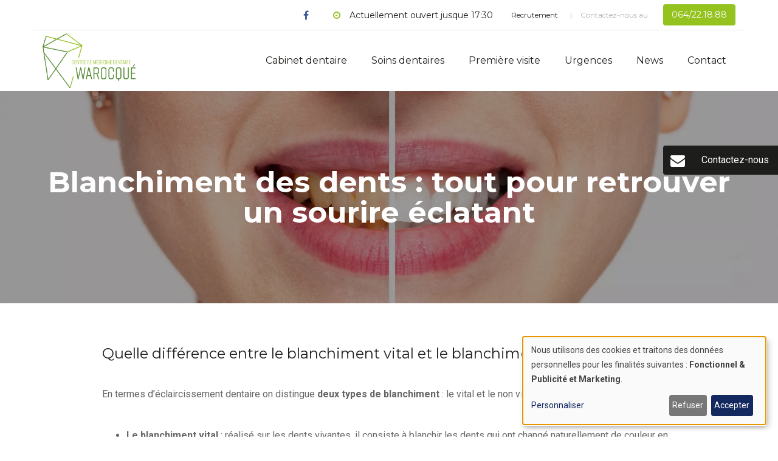

--- FILE ---
content_type: text/html; charset=UTF-8
request_url: https://www.centre-dentaire.be/blog/blanchiment-des-dents-tout-pour-retrouver-un-sourire-eclatant
body_size: 7896
content:
<!DOCTYPE html>
<html lang="fr" dir="ltr">
  <head>
    <meta charset="utf-8" />
<noscript><style>form.antibot * :not(.antibot-message) { display: none !important; }</style>
</noscript><meta name="description" content="Que ce soit dû au vieillissement naturel des dents ou à l’alimentation, au fil du temps la couleur de nos dents change. Quelques conseils pour éviter ça" />
<link rel="canonical" href="https://www.centre-dentaire.be/blog/blanchiment-des-dents-tout-pour-retrouver-un-sourire-eclatant" />
<link rel="apple-touch-icon" sizes="180x180" href="/sites/www.centre-dentaire.be/files/favicons/apple-touch-icon.png"/>
<link rel="icon" type="image/png" sizes="32x32" href="/sites/www.centre-dentaire.be/files/favicons/favicon-32x32.png"/>
<link rel="icon" type="image/png" sizes="16x16" href="/sites/www.centre-dentaire.be/files/favicons/favicon-16x16.png"/>
<link rel="manifest" href="/sites/www.centre-dentaire.be/files/favicons/site.webmanifest"/>
<meta name="msapplication-TileColor" content="#da532c"/>
<meta name="theme-color" content="#ffffff"/>
<meta name="favicon-generator" content="Drupal responsive_favicons + realfavicongenerator.net" />
<meta name="MobileOptimized" content="width" />
<meta name="HandheldFriendly" content="true" />
<meta name="viewport" content="width=device-width, initial-scale=1.0" />
<link rel="alternate" hreflang="fr" href="https://www.centre-dentaire.be/blog/blanchiment-des-dents-tout-pour-retrouver-un-sourire-eclatant" />
<link rel="stylesheet" href="/sites/www.centre-dentaire.be/files/theme/main.css" />

    <title>Blanchiment des dents : tout pour retrouver un sourire éclatant</title>
    <link rel="stylesheet" media="all" href="/sites/www.centre-dentaire.be/files/css/css_zkQokCS8qrplJiX-TeOx366FmcOqfmYoktfalYWYA50.css?delta=0&amp;language=fr&amp;theme=webup_reno&amp;include=eJzLzkksytfPBpE62Qi2bn5ZalFRZkqqTnFlcUlqrn5SYnEqAH_0ERc" />

    <link rel="stylesheet" href="https://cdnjs.cloudflare.com/ajax/libs/leaflet/1.7.1/leaflet.min.css" media="all" />
    <script src="/libraries/klaro/dist/klaro-no-translations-no-css.js?t6n9cu" defer id="klaro-js"></script>

    <script>
      function getCookie(name) {
        var value = "; " + document.cookie;
        var parts = value.split("; " + name + "=");
        if (parts.length === 2) return parts.pop().split(";").shift();
      }
    </script>
    
          <script data-type="application/javascript" type="text/plain" data-name="gtm">(function(w,d,s,l,i){w[l]=w[l]||[];w[l].push({'gtm.start':
    new Date().getTime(),event:'gtm.js'});var f=d.getElementsByTagName(s)[0],
    j=d.createElement(s),dl=l!='dataLayer'?'&l='+l:'';j.async=true;j.src=
    'https://www.googletagmanager.com/gtm.js?id='+i+dl;f.parentNode.insertBefore(j,f);
    })(window,document,'script','dataLayer','GTM-5Q5KSWN');</script>
    
      </head>
  <body class="banner--bg_image__black banner--title_white path-node page-node-type-news" data-color-primary="#94c21f" data-color-secondary="#528724" data-fonts="0" data-title-color="#0069a6">
          <noscript><iframe data-name="gtm" data-src="https://www.googletagmanager.com/ns.html?id=GTM-5Q5KSWN" height="0" width="0" style="display:none;visibility:hidden"></iframe></noscript>
    
    
      <div class="dialog-off-canvas-main-canvas" data-off-canvas-main-canvas>
    <header class="main-header">
  <div class="container">
    <div class="inner">
      <a href="/" class="logo"><img src="https://www.centre-dentaire.be/sites/www.centre-dentaire.be/files/logos_client/Centre-de-M%C3%A9decine-dentaire-Warocqu%C3%A9_Logo.png" alt="Centre dentaire Warocqué"></a>

      <nav id="nav">
        <div class="main-menu menu-wrapper">
          
              <ul>
              <li>
        <span>Cabinet dentaire</span>
                                <ul>
              <li>
        <a href="/une-equipe-de-dentistes-generalistes-et-specialises" data-drupal-link-system-path="node/3">Notre équipe</a>
              </li>
          <li>
        <a href="/les-valeurs-du-centre-de-medecine-dentaire-warocque-la-louviere" data-drupal-link-system-path="node/4">Nos valeurs</a>
              </li>
          <li>
        <a href="/le-laboratoire-dentaire-du-centre-de-medecine-dentaire-warocque" data-drupal-link-system-path="node/8">Notre laboratoire dentaire</a>
              </li>
          <li>
        <a href="/stages-universitaires-au-centre-de-medecine-dentaire-warocque" data-drupal-link-system-path="node/9">Notre académie dentaire</a>
              </li>
          <li>
        <a href="/le-cabinet-dentaire-warocque-en-images" data-drupal-link-system-path="node/6">Nos postes de soins en images</a>
              </li>
          <li>
        <a href="/decouvrez-les-partenaires-du-centre-de-medecine-dentaire-warocque" data-drupal-link-system-path="node/24">Nos partenaires</a>
              </li>
          <li>
        <a href="/le-pole-de-medecine-dentaire-warocque-infos-pratiques" data-drupal-link-system-path="node/5">Infos pratiques</a>
              </li>
        </ul>
  
              </li>
          <li>
        <a href="/les-differents-soins-proposes-par-le-cabinet-dentaire-warocque" data-drupal-link-system-path="node/10">Soins dentaires</a>
                                <ul>
              <li>
        <a href="/quelques-symptomes-qui-doivent-vous-inciter-consulter-un-dentiste" data-drupal-link-system-path="node/11">Vos symptômes</a>
              </li>
          <li>
        <a href="/decouvrez-nos-differents-soins-dentaires-pris-en-charge-par-le-cabinet-dentaire-warocque" data-drupal-link-system-path="node/12">Nos interventions</a>
                                <ul>
              <li>
        <a href="/protheses-dentaires-couronnes-bridges-dentiers" data-drupal-link-system-path="node/13">Prothèses dentaires</a>
              </li>
          <li>
        <a href="/traitement-des-racines-dentaires-endodontie" data-drupal-link-system-path="node/14">Endodontie</a>
              </li>
          <li>
        <a href="/soigner-et-preserver-les-dents-de-votre-enfant" data-drupal-link-system-path="node/15">Pédodontie</a>
              </li>
          <li>
        <a href="/implants-dentaires-la-louviere" data-drupal-link-system-path="node/16">Chirurgie - Implantologie</a>
              </li>
          <li>
        <a href="/soins-et-prevention-des-gencives-parodontologie" data-drupal-link-system-path="node/17">Soins des gencives et prévention - Parodontologie</a>
              </li>
          <li>
        <a href="/blanchiment-des-dents-ou-eclaircissement" data-drupal-link-system-path="node/18">Esthétique-Blanchiment</a>
              </li>
          <li>
        <a href="/orthodontiste-la-louviere-orthopedie-dento-faciale" data-drupal-link-system-path="node/19">Orthodontie-Orthopédie dento-faciale</a>
              </li>
          <li>
        <a href="/kinesitherapie-tete-et-cou" data-drupal-link-system-path="node/20">Kinésithérapie cervico-maxillo-faciale</a>
              </li>
        </ul>
  
              </li>
        </ul>
  
              </li>
          <li>
        <a href="/bienvenue-au-centre-de-medecine-dentaire-warocque" data-drupal-link-system-path="node/21">Première visite</a>
              </li>
          <li>
        <a href="/dentiste-de-garde-wallonie-urgence-dentaire" data-drupal-link-system-path="node/22">Urgences</a>
              </li>
          <li>
        <a href="/blog" data-drupal-link-system-path="blog">News</a>
              </li>
          <li>
        <a href="/contact" data-drupal-link-system-path="node/23">Contact</a>
              </li>
        </ul>
  


        </div>

        <div class="top">
          <div class="socials">
                          <div class="social">
                <a href="https://www.facebook.com/CentredeMedecineDentaireWarocque/" target="_blank" class="facebook" rel="noreferrer">
                  <span>Suivez-nous sur</span>
                  <i class="fa fa-facebook" aria-hidden="true"></i>
                </a>
              </div>
            
            
            
            
            
            
            
                      </div>

                    <div class="hours">
            <i class="fa fa-clock-o" aria-hidden="true"></i>
            Actuellement ouvert jusque 17:30
          </div>
          
          <div class="top-menu menu-wrapper">
            
              <ul>
              <li>
        <a href="/notre-cabinet-dentaire-la-louviere-recrute" data-drupal-link-system-path="node/26">Recrutement</a>
              </li>
        </ul>
  


          </div>

          

                      <div class="cta">
              <span>Contactez-nous au</span>
              <a href="tel:064/22.18.88" class="btn btn-primary">
                <span>064/22.18.88</span>
                <i class="fa fa-phone" aria-hidden="true"></i>
              </a>
            </div>
          
          
                            </div>
      </nav>

      <div class="right">
                  <div class="cta cta-mobile">
            <span>Contactez-nous au</span>
            <a href="tel:064/22.18.88" class="btn btn-primary">
              <span>064/22.18.88</span>
              <i class="fa fa-phone" aria-hidden="true"></i>
            </a>
          </div>
        
        
        <div class="toggle-menu">
          <span></span>
          <span></span>
          <span></span>
        </div>
      </div>
    </div>
  </div>
</header>

<main role="main">
      <section class="wu-banner banner--bg_image banner--bg_image__black banner--title_white wu-section os-animation" data-os-animation="fadeIn" data-os-animation-delay="0s">
      <div class="title">
        <div class="container">
          <div class="row">
            <div class="col-sm-12">
              <h1 class="os-animation" data-os-animation="fadeInUp" data-os-animation-delay="0.3s">Blanchiment des dents : tout pour retrouver un sourire éclatant</h1>
            </div>
          </div>
        </div>
      </div>
              <div class="bg" style="background-image:url(https://www.centre-dentaire.be/sites/www.centre-dentaire.be/files/styles/hd/public/uploads/news/iStock-1128706493.jpg.webp?itok=ngW6NlpJ);"></div>
          </section>
  
  

  
  
  <div class="main-wrapper">
      <div data-drupal-messages-fallback class="hidden"></div>  <article class="node node--type-news node--view-mode-full clearfix">
    <section class="wu-content wu-section paragraph os-animation" data-os-animation="fadeInUp" data-os-animation-delay="0s">
      <div class="container md">
        <div class="row">
          <div class="col-sm-12">
            <h2>Quelle différence entre le blanchiment vital et le blanchiment non vital&nbsp;?</h2><p>En termes d’éclaircissement dentaire on distingue <strong>deux types de blanchiment</strong>&nbsp;: le vital et le non vital.</p><ul><li><strong>Le blanchiment vital</strong>&nbsp;: réalisé sur les dents vivantes, il consiste à blanchir les dents qui ont changé naturellement de couleur en vieillissant ou qui ont été tachées par des aliments ou du tabac.</li><li><strong>Le blanchiment non vital</strong>&nbsp;: réalisé sur les dents dévitalisées, il consiste à diminuer la noirceur de la dent, suite au traitement. Contrairement au traitement vital, le blanchiment se fait ici de l’intérieur vers l’extérieur.</li></ul><h2>Les différents types de blanchiment des dents</h2><p>Au Centre de Médecine Dentaire Warocqué, on vous propose <strong>différents types de blanchiments dentaires</strong>. Selon la nature de vos temps, le nombre de teintes à éclaircir et la sensibilité de vos gencives, nous vous conseillerons sur la meilleure technique à appliquer.</p><p><a data-entity-substitution="canonical" data-entity-type="node" data-entity-uuid="3dec8101-6c51-4911-8517-a0cd92d23d89" href="/blog/quels-sont-les-avantages-du-blanchiment-dentaire-chez-le-dentiste">Découvrez les avantages d'un blanchiment dentaire chez le dentiste</a></p><h2>L’éclaircissement des dents par polissage&nbsp;</h2><p>Quelquefois, il se peut que les dents soient recouvertes superficiellement de plaque dentaire ou de tartre. Au quotidien, avec la consommation régulière de café, de thé ou de tabac, cette accumulation de dépôt se colore, prenant une couleur jaunâtre. Un simple détartrage suivi d’un polissage peut alors suffire pour éliminer ces taches superficielles.</p><p>Pour un résultat optimal, le nettoyage peut également être fait avec la méthode Air-Flow. Consistant à projeter un jet constitué d’air, de sels aromatisés et d’eau entre les espaces dentaires, cette technique élimine la plaque dentaire et les taches superficielles. De quoi redonner aux dents toute leur blancheur éclatante.</p><h2>La solution blanchissante</h2><p>Cependant, il arrive que la coloration des dents soit logée dans l’émail et la dentine. Dans ce cas, un blanchiment plus efficace est nécessaire. Le produit généralement utilisé pour ce type de blanchiment est le peroxyde de carbamide ou d’hydrogène, aux grandes propriétés blanchissantes. Procédé inoffensif pour l’émail, au contact de la dent, le peroxyde va dégager de l’oxygène et éliminer les taches en profondeur. Pouvant s’effectuer chez vous, à l’aide de gouttières sur mesure ou chez votre dentiste, cette technique est très répandue.</p><p>Quelle que soit la méthode de blanchiment choisie, il est important de noter que toutes les colorations ne réagissent pas de la même façon aux traitements. Avant tout traitement éclaircissant, il est donc nécessaire d’effectuer un examen dentaire et de demander l’avis de votre dentiste.</p><p style="text-align:justify; margin-bottom:11px"><a data-entity-substitution="canonical" data-entity-type="node" data-entity-uuid="6bbcfed9-d1fb-4f27-8ba1-461a630f23b1" href="/blanchiment-des-dents-ou-eclaircissement">Plus d'informations sur le blanchiment dentaire au Centre de Médecine Dentaire Warocqué</a></p>
          </div>
        </div>
      </div>
    </section>
  </article>


  </div>
</main>


<a href="/contact" data-bgcolor="#000000" data-color="#ffffff" class="cta-fixed os-animation" data-os-animation="fadeIn" data-os-animation-delay="0s"><i class="fa fa-envelope" aria-hidden="true"></i><span>Contactez-nous</span></a>
<a href="#" class="back-to-top"><i class="fa fa-angle-double-up" aria-hidden="true"></i></a>


<footer class="main-footer">
    <div class="top">
    <div class="container">
      <div class="inner">
        <div class="row"><div class="col-md-6"><div class="row"><div class="col-md-6"><p><strong>Centre Dentaire Warocqué</strong><br>Rue Arthur Waroqué&nbsp;24/1,<br>7100 La Louvière<br><a href="waze://?ll=50.4774884,4.1908873&amp;navigate=yes" target="_blank"><img src="/sites/www.cliniquedeladent.be/files/uploads/waze-ligny_0.jpg" data-entity-uuid="eae983ff-b9db-4352-a5b2-d409bc613b3b" data-entity-type="file" alt width="25" height="25" loading="lazy"></a> &nbsp;&nbsp;<em>Y aller avec Waze !&nbsp;</em><br><a href="mailto:info@centre-dentaire.be">info@centre-dentaire.be</a><br>Tél. :&nbsp;&nbsp;064 22 18 88<br><br><a href="/sites/www.centre-dentaire.be/files/uploads/Code%20de%20D%C3%A9ontologie%20des%20Dentistes.pdf">Code de déontologie des dentistes</a><br><a href="/conditions-generales" data-entity-type="node" data-entity-uuid="62e04684-2bf0-4d3d-a422-aa0d1a0b90c1" data-entity-substitution="canonical">Conditions générales de paiement</a></p></div><div class="col-md-6"><p><strong>Nos horaires</strong><br>Lundi : 9h - 12h30 | 13h30 - 17h30<br>Mardi : 9h - 12h30 | 13h30 - 17h30<br>Mercredi : 9h - 12h30 | 13h30 - 17h30<br>Jeudi : 9h - 12h30 | 13h30 - 17h30<br>Vendredi : 9h - 12h30 | 13h30 - 17h30<br>Samedi : 9h - 12h30<br>Dimanche : Fermé</p></div></div></div><div class="col-md-6"><div class="row"><div class="col-md-6"><p><strong>Les soins dentaires&nbsp;</strong><br><a href="/traitement-des-racines-dentaires-endodontie" data-entity-type="node" data-entity-uuid="94a0232f-e6c6-4bc3-8309-59344ccf6a4d" data-entity-substitution="canonical">Endodontie</a><br><a href="/soigner-et-preserver-les-dents-de-votre-enfant" data-entity-type="node" data-entity-uuid="6126cdaf-6d70-4a99-a027-15a725039507" data-entity-substitution="canonical">Pédodontie</a><br><a href="/implants-dentaires-la-louviere" data-entity-type="node" data-entity-uuid="75316db7-31f1-4347-aff7-8e3171ba55bc" data-entity-substitution="canonical">Chirurgie – Implantologie</a><br><a href="/soins-et-prevention-des-gencives-parodontologie" data-entity-type="node" data-entity-uuid="5801f5d7-9240-4899-aa85-6707a1052d04" data-entity-substitution="canonical">Soins des gencives et prévention – Parodontologie</a><br><a href="/blanchiment-des-dents-ou-eclaircissement" data-entity-type="node" data-entity-uuid="6bbcfed9-d1fb-4f27-8ba1-461a630f23b1" data-entity-substitution="canonical">Esthétique – Blanchiment</a><br><a href="/orthodontiste-la-louviere-orthopedie-dento-faciale" data-entity-type="node" data-entity-uuid="7eb80153-5a9c-454d-8c2e-1008020d4678" data-entity-substitution="canonical">Orthodontie – Orthopédie dentofaciale</a><br><a href="/kinesitherapie-tete-et-cou" data-entity-type="node" data-entity-uuid="252d2ea0-8993-465b-bf3a-59322141a80d" data-entity-substitution="canonical">Kinésithérapie cervicomaxillo-faciale</a></p></div><div class="col-md-6"><p><a href="https://www.odontolia.be/fr/" target="_blank" rel=" noopener"><img src="/sites/www.centre-dentaire.be/files/uploads/ODO_LOGOTYPE_CERTIFIED-PARTNER_GRAY_CMYK.jpg" data-entity-uuid="7eb95453-3aef-4f94-bf16-49bb3cdda72f" data-entity-type="file" alt width="289" height="99" loading="lazy"></a></p></div></div></div></div><hr><p class="text-align-center"><strong>Agrément&nbsp;</strong>: Fédération Wallonie-Bruxelles&nbsp;: Direction de l’agrément des prestataires de soins de santé, rue Adolphe Lavallée 1, 1080 Bruxelles<br><strong>Visa</strong>&nbsp;: SPF Santé publique. Avenue de Galilée 5/2, 1210 Bruxelles<br><strong>Radioprotection&nbsp;</strong>: Agence fédérale de Contrôle nucléaire (AFCN)&nbsp;: Rue du Marquis 1/6A, 1000 Bruxelles<br><strong>INAMI&nbsp;</strong>: Avenue de Tervuren 211, 1150 Bruxelles</p>
      </div>
    </div>
  </div>
  <div class="bottom">
    <div class="container">
      <div class="inner">
        <div class="copyright">
          <p>&copy;2026 Centre dentaire Warocqué. All rights reserved. </p>
          <div class="copyright-webup">
            <a href="https://www.webup.be/" target="_blank" rel="noreferrer">
              <span>Création site internet par</span>
              <svg version="1.1" xmlns="http://www.w3.org/2000/svg" xmlns:xlink="http://www.w3.org/1999/xlink" x="0px" y="0px" width="30px" height="30px" viewBox="0 0 30 30" enable-background="new 0 0 30 30" xml:space="preserve">
                <path fill="#000000" d="M25.038,15.725c0,2.438-1.984,4.422-4.422,4.422c-1.149,0-2.194-0.444-2.982-1.166
                  c-0.75,0.755-1.787,1.223-2.933,1.223c-1.14,0-2.174-0.464-2.923-1.212c-0.727,0.635-1.675,1.022-2.714,1.022
                  c-2.281,0-4.137-1.856-4.137-4.137v-4.932h2.638v4.932c0,0.827,0.673,1.499,1.499,1.499s1.5-0.672,1.5-1.499v-4.932h2.638v5.122
                  c0,0.827,0.673,1.499,1.499,1.499c0.826,0,1.499-0.672,1.499-1.499v-0.206v0v-4.725h2.631v4.589c0,0.046,0.003,0.091,0.007,0.136
                  c0.07,0.92,0.839,1.648,1.777,1.648c0.984,0,1.784-0.801,1.784-1.784v-4.6h2.638V15.725z M14.983,0C6.708,0,0,6.709,0,14.984
                  c0,8.275,6.708,14.984,14.984,14.984s14.984-6.708,14.984-14.984C29.967,6.709,23.259,0,14.983,0L14.983,0z"/>
              </svg>
            </a>
          </div>
        </div>
        <div class="social">
                      <a href="https://www.facebook.com/CentredeMedecineDentaireWarocque/" target="_blank" class="facebook" rel="noreferrer"><i class="fa fa-facebook" aria-hidden="true"></i></a>
          
          
          
          
          
          
          
                  </div>
      </div>
    </div>
  </div>
</footer>



  </div>

    

    <script type="application/json" data-drupal-selector="drupal-settings-json">{"path":{"baseUrl":"\/","pathPrefix":"","currentPath":"node\/32","currentPathIsAdmin":false,"isFront":false,"currentLanguage":"fr"},"pluralDelimiter":"\u0003","suppressDeprecationErrors":true,"klaro":{"config":{"elementId":"klaro","storageMethod":"cookie","cookieName":"klaro","cookieExpiresAfterDays":180,"cookieDomain":"","groupByPurpose":true,"acceptAll":true,"hideDeclineAll":false,"hideLearnMore":false,"learnMoreAsButton":false,"additionalClass":" hide-consent-dialog-title klaro-theme-webup_reno","disablePoweredBy":false,"htmlTexts":false,"autoFocus":true,"privacyPolicy":"\/","lang":"fr","services":[{"name":"cms","default":true,"title":"Fonctionnel","description":"Store data (e.g. cookie for user session) in your browser (required to use this website).","purposes":["cms"],"callbackCode":"","cookies":[["^[SESS|SSESS]","",""]],"required":true,"optOut":false,"onlyOnce":false,"contextualConsentOnly":false,"contextualConsentText":"","wrapperIdentifier":[],"translations":{"fr":{"title":"Fonctionnel"}}},{"name":"klaro","default":true,"title":"Gestionnaire de consentement","description":"Le gestionnaire de cookies et de consentement Klaro! enregistre votre statut de consentement dans le navigateur.","purposes":["cms"],"callbackCode":"","cookies":[["klaro","",""]],"required":true,"optOut":false,"onlyOnce":false,"contextualConsentOnly":false,"contextualConsentText":"","wrapperIdentifier":[],"translations":{"fr":{"title":"Gestionnaire de consentement"}}},{"name":"gtm","default":false,"title":"Google Tag Manager","description":"Manages and deploys marketing tags.","purposes":["advertising"],"callbackCode":"","cookies":[],"required":false,"optOut":false,"onlyOnce":false,"contextualConsentOnly":false,"contextualConsentText":"","wrapperIdentifier":[],"translations":{"fr":{"title":"Google Tag Manager"}}}],"translations":{"fr":{"consentModal":{"title":"Use of personal data and cookies","description":"Please choose the services and 3rd party applications we would like to use.\n","privacyPolicy":{"name":"politique de confidentialit\u00e9","text":"Pour en savoir plus, merci de lire notre {privacyPolicy}.\n"}},"consentNotice":{"title":"Use of personal data and cookies","changeDescription":"Des changements ont \u00e9t\u00e9 apport\u00e9s depuis votre derni\u00e8re visite, veuillez renouveler votre consentement.","description":"Nous utilisons des cookies et traitons des donn\u00e9es personnelles pour les finalit\u00e9s suivantes : {purposes}.\n","learnMore":"Personnaliser","privacyPolicy":{"name":"politique de confidentialit\u00e9"}},"ok":"Accepter","save":"Enregistrer","decline":"Refuser","close":"Fermer","acceptAll":"Tout accepter","acceptSelected":"Accepter la s\u00e9lection","service":{"disableAll":{"title":"Toggle all services","description":"Use this switch to enable\/disable all services."},"optOut":{"title":"(opt-out)","description":"This service is loaded by default (opt-out possible)."},"required":{"title":"(toujours requis)","description":"Ce service est toujours requis."},"purposes":"Finalit\u00e9s","purpose":"Objectif"},"contextualConsent":{"acceptAlways":"Toujours","acceptOnce":"Oui (cette fois-ci)","description":"Charger le contenu externe fourni par {title} ?"},"poweredBy":"Propuls\u00e9 par Klaro!","purposeItem":{"service":"Service","services":"Services"},"privacyPolicy":{"name":"politique de confidentialit\u00e9","text":"Pour en savoir plus, merci de lire notre {privacyPolicy}.\n"},"purposes":{"cms":{"title":"Fonctionnel","description":""},"advertising":{"title":"Publicit\u00e9 et Marketing","description":""},"analytics":{"title":"Statistiques","description":""},"livechat":{"title":"Live chat","description":""},"security":{"title":"S\u00e9curit\u00e9","description":""},"styling":{"title":"Mise en forme","description":""},"external_content":{"title":"Embedded external content","description":""}}}},"showNoticeTitle":true,"styling":{"theme":["light"]}},"dialog_mode":"notice","show_toggle_button":true,"toggle_button_icon":null,"show_close_button":false,"exclude_urls":[],"disable_urls":["\\\/admin\\\/","\\\/media\\\/.*\\\/preview"]},"user":{"uid":0,"permissionsHash":"7fd767dbef4f4cf47bf99c122a9cdb1730ee559deee90abe5797e1f9a57251c6"}}</script>
<script src="/sites/www.centre-dentaire.be/files/js/js_vdImaoPCES95ghhTU6dp8YnyYVjG4d6zjsZMLrVWTbk.js?scope=footer&amp;delta=0&amp;language=fr&amp;theme=webup_reno&amp;include=eJzLzkksytfPBpE65alJpQXxRal5-frpOflJiTm6xSWVOZl56QATvA6b"></script>
<script src="/themes/custom/webup_reno/assets/dist/js/script.js?v=8.1.0" defer></script>


    <script type="application/ld+json">{"@context":"http://schema.org","@type":"Blog","url":"/blog"}</script>

      </body>
</html>


--- FILE ---
content_type: text/css
request_url: https://www.centre-dentaire.be/sites/www.centre-dentaire.be/files/theme/main.css
body_size: 201288
content:
/*!
 * Bootstrap v4.0.0-alpha.6 (https://getbootstrap.com)
 * Copyright 2011-2017 The Bootstrap Authors
 * Copyright 2011-2017 Twitter, Inc.
 * Licensed under MIT (https://github.com/twbs/bootstrap/blob/master/LICENSE)
 *//*! normalize.css v5.0.0 | MIT License | github.com/necolas/normalize.css */@import url(https://maxcdn.bootstrapcdn.com/font-awesome/4.7.0/css/font-awesome.min.css);@import url(https://fonts.googleapis.com/css?family=Montserrat:400,400i,700,700i|Roboto:400,400i,700,700i&display=swap);html{font-family:sans-serif;line-height:1.15;-ms-text-size-adjust:100%;-webkit-text-size-adjust:100%}body{margin:0}article,aside,footer,header,nav,section{display:block}h1{font-size:2em;margin:.67em 0}figcaption,figure,main{display:block}figure{margin:1em 40px}hr{box-sizing:content-box;height:0;overflow:visible}pre{font-family:monospace,monospace;font-size:1em}a{background-color:transparent;-webkit-text-decoration-skip:objects}a:active,a:hover{outline-width:0}abbr[title]{border-bottom:none;text-decoration:underline;text-decoration:underline dotted}b,strong{font-weight:inherit}b,strong{font-weight:bolder}code,kbd,samp{font-family:monospace,monospace;font-size:1em}dfn{font-style:italic}mark{background-color:#ff0;color:#000}small{font-size:80%}sub,sup{font-size:75%;line-height:0;position:relative;vertical-align:baseline}sub{bottom:-.25em}sup{top:-.5em}audio,video{display:inline-block}audio:not([controls]){display:none;height:0}img{border-style:none}svg:not(:root){overflow:hidden}button,input,optgroup,select,textarea{font-family:sans-serif;font-size:100%;line-height:1.15;margin:0}button,input{overflow:visible}button,select{text-transform:none}[type=reset],[type=submit],button,html [type=button]{-webkit-appearance:button}[type=button]::-moz-focus-inner,[type=reset]::-moz-focus-inner,[type=submit]::-moz-focus-inner,button::-moz-focus-inner{border-style:none;padding:0}[type=button]:-moz-focusring,[type=reset]:-moz-focusring,[type=submit]:-moz-focusring,button:-moz-focusring{outline:1px dotted ButtonText}fieldset{border:1px solid silver;margin:0 2px;padding:.35em .625em .75em}legend{box-sizing:border-box;color:inherit;display:table;max-width:100%;padding:0;white-space:normal}progress{display:inline-block;vertical-align:baseline}textarea{overflow:auto}[type=checkbox],[type=radio]{box-sizing:border-box;padding:0}[type=number]::-webkit-inner-spin-button,[type=number]::-webkit-outer-spin-button{height:auto}[type=search]{-webkit-appearance:textfield;outline-offset:-2px}[type=search]::-webkit-search-cancel-button,[type=search]::-webkit-search-decoration{-webkit-appearance:none}::-webkit-file-upload-button{-webkit-appearance:button;font:inherit}details,menu{display:block}summary{display:list-item}canvas{display:inline-block}template{display:none}[hidden]{display:none}@media print{*,::after,::before,blockquote::first-letter,blockquote::first-line,div::first-letter,div::first-line,li::first-letter,li::first-line,p::first-letter,p::first-line{text-shadow:none!important;box-shadow:none!important}a,a:visited{text-decoration:underline}abbr[title]::after{content:" (" attr(title) ")"}pre{white-space:pre-wrap!important}blockquote,pre{border:1px solid #999;page-break-inside:avoid}thead{display:table-header-group}img,tr{page-break-inside:avoid}h2,h3,p{orphans:3;widows:3}h2,h3{page-break-after:avoid}.navbar{display:none}.badge{border:1px solid #000}.customer-orders table,.table{border-collapse:collapse!important}.customer-orders table td,.customer-orders table th,.table td,.table th{background-color:#fff!important}.table-bordered td,.table-bordered th{border:1px solid #ddd!important}}html{box-sizing:border-box}*,::after,::before{box-sizing:inherit}@-ms-viewport{width:device-width}html{-ms-overflow-style:scrollbar;-webkit-tap-highlight-color:transparent}body{font-family:Roboto,sans-serif;font-size:1rem;font-weight:400;line-height:1.75;color:#666;background-color:#fff}[tabindex="-1"]:focus{outline:0!important}h1,h2,h3,h4,h5,h6{margin-top:0;margin-bottom:.5rem}p{margin-top:0;margin-bottom:1rem}abbr[data-original-title],abbr[title]{cursor:help}address{margin-bottom:1rem;font-style:normal;line-height:inherit}dl,ol,ul{margin-top:0;margin-bottom:1rem}ol ol,ol ul,ul ol,ul ul{margin-bottom:0}dt{font-weight:700}dd{margin-bottom:.5rem;margin-left:0}blockquote{margin:0 0 1rem}a{color:#94c21f;text-decoration:underline}a:focus,a:hover{color:#94c21f;text-decoration:none}a:not([href]):not([tabindex]){color:inherit;text-decoration:none}a:not([href]):not([tabindex]):focus,a:not([href]):not([tabindex]):hover{color:inherit;text-decoration:none}a:not([href]):not([tabindex]):focus{outline:0}pre{margin-top:0;margin-bottom:1rem;overflow:auto}figure{margin:0 0 1rem}img{vertical-align:middle}[role=button]{cursor:pointer}[role=button],a,area,button,input,label,select,summary,textarea{-ms-touch-action:manipulation;touch-action:manipulation}table{border-collapse:collapse;background-color:transparent}caption{padding-top:.75rem;padding-bottom:.75rem;color:#636c72;text-align:left;caption-side:bottom}th{text-align:left}label{display:inline-block;margin-bottom:.5rem}button:focus{outline:1px dotted;outline:5px auto -webkit-focus-ring-color}button,input,select,textarea{line-height:inherit}input[type=checkbox]:disabled,input[type=radio]:disabled{cursor:not-allowed}input[type=date],input[type=datetime-local],input[type=month],input[type=time]{-webkit-appearance:listbox}textarea{resize:vertical}fieldset{min-width:0;padding:0;margin:0;border:0}legend{display:block;width:100%;padding:0;margin-bottom:.5rem;font-size:1.5rem;line-height:inherit}input[type=search]{-webkit-appearance:none}output{display:inline-block}[hidden]{display:none!important}.h1,.h2,.h3,.h4,.h5,.h6,h1,h2,h3,h4,h5,h6{margin-bottom:.5rem;font-family:Montserrat,sans-serif;font-weight:400;line-height:1.5;color:#212121}.h1,h1{font-size:3rem}.h2,h2{font-size:1.5rem}.h3,h3{font-size:1.4rem}.h4,h4{font-size:1.25rem}.h5,h5{font-size:1.15rem}.h6,h6{font-size:1rem}.lead{font-size:1.25rem;font-weight:300}.display-1{font-size:6rem;font-weight:300;line-height:1.1}.display-2{font-size:5.5rem;font-weight:300;line-height:1.1}.display-3{font-size:4.5rem;font-weight:300;line-height:1.1}.display-4{font-size:3.5rem;font-weight:300;line-height:1.1}hr{margin-top:1rem;margin-bottom:1rem;border:0;border-top:1px solid rgba(0,0,0,.1)}.small,small{font-size:80%;font-weight:400}.mark,mark{padding:.2em;background-color:#fcf8e3}.list-unstyled{padding-left:0;list-style:none}.list-inline{padding-left:0;list-style:none}.list-inline-item{display:inline-block}.list-inline-item:not(:last-child){margin-right:5px}.initialism{font-size:90%;text-transform:uppercase}.blockquote{padding:.5rem 1rem;margin-bottom:1rem;font-size:1.25rem;border-left:.25rem solid #eceeef}.blockquote-footer{display:block;font-size:80%;color:#636c72}.blockquote-footer::before{content:"\2014 \00A0"}.blockquote-reverse{padding-right:1rem;padding-left:0;text-align:right;border-right:.25rem solid #eceeef;border-left:0}.blockquote-reverse .blockquote-footer::before{content:""}.blockquote-reverse .blockquote-footer::after{content:"\00A0 \2014"}.img-fluid{max-width:100%;height:auto}.img-thumbnail{padding:.25rem;background-color:#fff;border:1px solid #ddd;border-radius:.25rem;transition:all .2s ease-in-out;max-width:100%;height:auto}.figure{display:inline-block}.figure-img{margin-bottom:.5rem;line-height:1}.figure-caption{font-size:90%;color:#636c72}code,kbd,pre,samp{font-family:Menlo,Monaco,Consolas,"Liberation Mono","Courier New",monospace}code{padding:.2rem .4rem;font-size:90%;color:#bd4147;background-color:#f7f7f9;border-radius:.25rem}a>code{padding:0;color:inherit;background-color:inherit}kbd{padding:.2rem .4rem;font-size:90%;color:#fff;background-color:#292b2c;border-radius:.2rem}kbd kbd{padding:0;font-size:100%;font-weight:700}pre{display:block;margin-top:0;margin-bottom:1rem;font-size:90%;color:#292b2c}pre code{padding:0;font-size:inherit;color:inherit;background-color:transparent;border-radius:0}.pre-scrollable{max-height:340px;overflow-y:scroll}.container,.page-node-type-formulaire .main-wrapper,.webform-confirmation,body.error-401 .main-wrapper,body.error-403 .main-wrapper,body.error-404 .main-wrapper,body.path-user .main-wrapper{position:relative;margin-left:auto;margin-right:auto;padding-right:15px;padding-left:15px}@media (min-width:576px){.container,.page-node-type-formulaire .main-wrapper,.webform-confirmation,body.error-401 .main-wrapper,body.error-403 .main-wrapper,body.error-404 .main-wrapper,body.path-user .main-wrapper{padding-right:15px;padding-left:15px}}@media (min-width:768px){.container,.page-node-type-formulaire .main-wrapper,.webform-confirmation,body.error-401 .main-wrapper,body.error-403 .main-wrapper,body.error-404 .main-wrapper,body.path-user .main-wrapper{padding-right:15px;padding-left:15px}}@media (min-width:992px){.container,.page-node-type-formulaire .main-wrapper,.webform-confirmation,body.error-401 .main-wrapper,body.error-403 .main-wrapper,body.error-404 .main-wrapper,body.path-user .main-wrapper{padding-right:15px;padding-left:15px}}@media (min-width:1200px){.container,.page-node-type-formulaire .main-wrapper,.webform-confirmation,body.error-401 .main-wrapper,body.error-403 .main-wrapper,body.error-404 .main-wrapper,body.path-user .main-wrapper{padding-right:15px;padding-left:15px}}@media (min-width:576px){.container,.page-node-type-formulaire .main-wrapper,.webform-confirmation,body.error-401 .main-wrapper,body.error-403 .main-wrapper,body.error-404 .main-wrapper,body.path-user .main-wrapper{width:540px;max-width:100%}}@media (min-width:768px){.container,.page-node-type-formulaire .main-wrapper,.webform-confirmation,body.error-401 .main-wrapper,body.error-403 .main-wrapper,body.error-404 .main-wrapper,body.path-user .main-wrapper{width:720px;max-width:100%}}@media (min-width:992px){.container,.page-node-type-formulaire .main-wrapper,.webform-confirmation,body.error-401 .main-wrapper,body.error-403 .main-wrapper,body.error-404 .main-wrapper,body.path-user .main-wrapper{width:970px;max-width:100%}}@media (min-width:1200px){.container,.page-node-type-formulaire .main-wrapper,.webform-confirmation,body.error-401 .main-wrapper,body.error-403 .main-wrapper,body.error-404 .main-wrapper,body.path-user .main-wrapper{width:1170px;max-width:100%}}.container-fluid{position:relative;margin-left:auto;margin-right:auto;padding-right:15px;padding-left:15px}@media (min-width:576px){.container-fluid{padding-right:15px;padding-left:15px}}@media (min-width:768px){.container-fluid{padding-right:15px;padding-left:15px}}@media (min-width:992px){.container-fluid{padding-right:15px;padding-left:15px}}@media (min-width:1200px){.container-fluid{padding-right:15px;padding-left:15px}}.row{display:-ms-flexbox;display:flex;-ms-flex-wrap:wrap;flex-wrap:wrap;margin-right:-15px;margin-left:-15px}@media (min-width:576px){.row{margin-right:-15px;margin-left:-15px}}@media (min-width:768px){.row{margin-right:-15px;margin-left:-15px}}@media (min-width:992px){.row{margin-right:-15px;margin-left:-15px}}@media (min-width:1200px){.row{margin-right:-15px;margin-left:-15px}}.no-gutters{margin-right:0;margin-left:0}.no-gutters>.col,.no-gutters>[class*=col-]{padding-right:0;padding-left:0}.col,.col-1,.col-10,.col-11,.col-12,.col-2,.col-3,.col-4,.col-5,.col-6,.col-7,.col-8,.col-9,.col-lg,.col-lg-1,.col-lg-10,.col-lg-11,.col-lg-12,.col-lg-2,.col-lg-3,.col-lg-4,.col-lg-5,.col-lg-6,.col-lg-7,.col-lg-8,.col-lg-9,.col-md,.col-md-1,.col-md-10,.col-md-11,.col-md-12,.col-md-2,.col-md-3,.col-md-4,.col-md-5,.col-md-6,.col-md-7,.col-md-8,.col-md-9,.col-sm,.col-sm-1,.col-sm-10,.col-sm-11,.col-sm-12,.col-sm-2,.col-sm-3,.col-sm-4,.col-sm-5,.col-sm-6,.col-sm-7,.col-sm-8,.col-sm-9,.col-xl,.col-xl-1,.col-xl-10,.col-xl-11,.col-xl-12,.col-xl-2,.col-xl-3,.col-xl-4,.col-xl-5,.col-xl-6,.col-xl-7,.col-xl-8,.col-xl-9{position:relative;width:100%;min-height:1px;padding-right:15px;padding-left:15px}@media (min-width:576px){.col,.col-1,.col-10,.col-11,.col-12,.col-2,.col-3,.col-4,.col-5,.col-6,.col-7,.col-8,.col-9,.col-lg,.col-lg-1,.col-lg-10,.col-lg-11,.col-lg-12,.col-lg-2,.col-lg-3,.col-lg-4,.col-lg-5,.col-lg-6,.col-lg-7,.col-lg-8,.col-lg-9,.col-md,.col-md-1,.col-md-10,.col-md-11,.col-md-12,.col-md-2,.col-md-3,.col-md-4,.col-md-5,.col-md-6,.col-md-7,.col-md-8,.col-md-9,.col-sm,.col-sm-1,.col-sm-10,.col-sm-11,.col-sm-12,.col-sm-2,.col-sm-3,.col-sm-4,.col-sm-5,.col-sm-6,.col-sm-7,.col-sm-8,.col-sm-9,.col-xl,.col-xl-1,.col-xl-10,.col-xl-11,.col-xl-12,.col-xl-2,.col-xl-3,.col-xl-4,.col-xl-5,.col-xl-6,.col-xl-7,.col-xl-8,.col-xl-9{padding-right:15px;padding-left:15px}}@media (min-width:768px){.col,.col-1,.col-10,.col-11,.col-12,.col-2,.col-3,.col-4,.col-5,.col-6,.col-7,.col-8,.col-9,.col-lg,.col-lg-1,.col-lg-10,.col-lg-11,.col-lg-12,.col-lg-2,.col-lg-3,.col-lg-4,.col-lg-5,.col-lg-6,.col-lg-7,.col-lg-8,.col-lg-9,.col-md,.col-md-1,.col-md-10,.col-md-11,.col-md-12,.col-md-2,.col-md-3,.col-md-4,.col-md-5,.col-md-6,.col-md-7,.col-md-8,.col-md-9,.col-sm,.col-sm-1,.col-sm-10,.col-sm-11,.col-sm-12,.col-sm-2,.col-sm-3,.col-sm-4,.col-sm-5,.col-sm-6,.col-sm-7,.col-sm-8,.col-sm-9,.col-xl,.col-xl-1,.col-xl-10,.col-xl-11,.col-xl-12,.col-xl-2,.col-xl-3,.col-xl-4,.col-xl-5,.col-xl-6,.col-xl-7,.col-xl-8,.col-xl-9{padding-right:15px;padding-left:15px}}@media (min-width:992px){.col,.col-1,.col-10,.col-11,.col-12,.col-2,.col-3,.col-4,.col-5,.col-6,.col-7,.col-8,.col-9,.col-lg,.col-lg-1,.col-lg-10,.col-lg-11,.col-lg-12,.col-lg-2,.col-lg-3,.col-lg-4,.col-lg-5,.col-lg-6,.col-lg-7,.col-lg-8,.col-lg-9,.col-md,.col-md-1,.col-md-10,.col-md-11,.col-md-12,.col-md-2,.col-md-3,.col-md-4,.col-md-5,.col-md-6,.col-md-7,.col-md-8,.col-md-9,.col-sm,.col-sm-1,.col-sm-10,.col-sm-11,.col-sm-12,.col-sm-2,.col-sm-3,.col-sm-4,.col-sm-5,.col-sm-6,.col-sm-7,.col-sm-8,.col-sm-9,.col-xl,.col-xl-1,.col-xl-10,.col-xl-11,.col-xl-12,.col-xl-2,.col-xl-3,.col-xl-4,.col-xl-5,.col-xl-6,.col-xl-7,.col-xl-8,.col-xl-9{padding-right:15px;padding-left:15px}}@media (min-width:1200px){.col,.col-1,.col-10,.col-11,.col-12,.col-2,.col-3,.col-4,.col-5,.col-6,.col-7,.col-8,.col-9,.col-lg,.col-lg-1,.col-lg-10,.col-lg-11,.col-lg-12,.col-lg-2,.col-lg-3,.col-lg-4,.col-lg-5,.col-lg-6,.col-lg-7,.col-lg-8,.col-lg-9,.col-md,.col-md-1,.col-md-10,.col-md-11,.col-md-12,.col-md-2,.col-md-3,.col-md-4,.col-md-5,.col-md-6,.col-md-7,.col-md-8,.col-md-9,.col-sm,.col-sm-1,.col-sm-10,.col-sm-11,.col-sm-12,.col-sm-2,.col-sm-3,.col-sm-4,.col-sm-5,.col-sm-6,.col-sm-7,.col-sm-8,.col-sm-9,.col-xl,.col-xl-1,.col-xl-10,.col-xl-11,.col-xl-12,.col-xl-2,.col-xl-3,.col-xl-4,.col-xl-5,.col-xl-6,.col-xl-7,.col-xl-8,.col-xl-9{padding-right:15px;padding-left:15px}}.col{-ms-flex-preferred-size:0;flex-basis:0;-ms-flex-positive:1;flex-grow:1;max-width:100%}.col-auto{-ms-flex:0 0 auto;flex:0 0 auto;width:auto}.col-1{-ms-flex:0 0 8.33333%;flex:0 0 8.33333%;max-width:8.33333%}.col-2{-ms-flex:0 0 16.66667%;flex:0 0 16.66667%;max-width:16.66667%}.col-3{-ms-flex:0 0 25%;flex:0 0 25%;max-width:25%}.col-4{-ms-flex:0 0 33.33333%;flex:0 0 33.33333%;max-width:33.33333%}.col-5{-ms-flex:0 0 41.66667%;flex:0 0 41.66667%;max-width:41.66667%}.col-6{-ms-flex:0 0 50%;flex:0 0 50%;max-width:50%}.col-7{-ms-flex:0 0 58.33333%;flex:0 0 58.33333%;max-width:58.33333%}.col-8{-ms-flex:0 0 66.66667%;flex:0 0 66.66667%;max-width:66.66667%}.col-9{-ms-flex:0 0 75%;flex:0 0 75%;max-width:75%}.col-10{-ms-flex:0 0 83.33333%;flex:0 0 83.33333%;max-width:83.33333%}.col-11{-ms-flex:0 0 91.66667%;flex:0 0 91.66667%;max-width:91.66667%}.col-12{-ms-flex:0 0 100%;flex:0 0 100%;max-width:100%}.pull-0{right:auto}.pull-1{right:8.33333%}.pull-2{right:16.66667%}.pull-3{right:25%}.pull-4{right:33.33333%}.pull-5{right:41.66667%}.pull-6{right:50%}.pull-7{right:58.33333%}.pull-8{right:66.66667%}.pull-9{right:75%}.pull-10{right:83.33333%}.pull-11{right:91.66667%}.pull-12{right:100%}.push-0{left:auto}.push-1{left:8.33333%}.push-2{left:16.66667%}.push-3{left:25%}.push-4{left:33.33333%}.push-5{left:41.66667%}.push-6{left:50%}.push-7{left:58.33333%}.push-8{left:66.66667%}.push-9{left:75%}.push-10{left:83.33333%}.push-11{left:91.66667%}.push-12{left:100%}.offset-1{margin-left:8.33333%}.offset-2{margin-left:16.66667%}.offset-3{margin-left:25%}.offset-4{margin-left:33.33333%}.offset-5{margin-left:41.66667%}.offset-6{margin-left:50%}.offset-7{margin-left:58.33333%}.offset-8{margin-left:66.66667%}.offset-9{margin-left:75%}.offset-10{margin-left:83.33333%}.offset-11{margin-left:91.66667%}@media (min-width:576px){.col-sm{-ms-flex-preferred-size:0;flex-basis:0;-ms-flex-positive:1;flex-grow:1;max-width:100%}.col-sm-auto{-ms-flex:0 0 auto;flex:0 0 auto;width:auto}.col-sm-1{-ms-flex:0 0 8.33333%;flex:0 0 8.33333%;max-width:8.33333%}.col-sm-2{-ms-flex:0 0 16.66667%;flex:0 0 16.66667%;max-width:16.66667%}.col-sm-3{-ms-flex:0 0 25%;flex:0 0 25%;max-width:25%}.col-sm-4{-ms-flex:0 0 33.33333%;flex:0 0 33.33333%;max-width:33.33333%}.col-sm-5{-ms-flex:0 0 41.66667%;flex:0 0 41.66667%;max-width:41.66667%}.col-sm-6{-ms-flex:0 0 50%;flex:0 0 50%;max-width:50%}.col-sm-7{-ms-flex:0 0 58.33333%;flex:0 0 58.33333%;max-width:58.33333%}.col-sm-8{-ms-flex:0 0 66.66667%;flex:0 0 66.66667%;max-width:66.66667%}.col-sm-9{-ms-flex:0 0 75%;flex:0 0 75%;max-width:75%}.col-sm-10{-ms-flex:0 0 83.33333%;flex:0 0 83.33333%;max-width:83.33333%}.col-sm-11{-ms-flex:0 0 91.66667%;flex:0 0 91.66667%;max-width:91.66667%}.col-sm-12{-ms-flex:0 0 100%;flex:0 0 100%;max-width:100%}.pull-sm-0{right:auto}.pull-sm-1{right:8.33333%}.pull-sm-2{right:16.66667%}.pull-sm-3{right:25%}.pull-sm-4{right:33.33333%}.pull-sm-5{right:41.66667%}.pull-sm-6{right:50%}.pull-sm-7{right:58.33333%}.pull-sm-8{right:66.66667%}.pull-sm-9{right:75%}.pull-sm-10{right:83.33333%}.pull-sm-11{right:91.66667%}.pull-sm-12{right:100%}.push-sm-0{left:auto}.push-sm-1{left:8.33333%}.push-sm-2{left:16.66667%}.push-sm-3{left:25%}.push-sm-4{left:33.33333%}.push-sm-5{left:41.66667%}.push-sm-6{left:50%}.push-sm-7{left:58.33333%}.push-sm-8{left:66.66667%}.push-sm-9{left:75%}.push-sm-10{left:83.33333%}.push-sm-11{left:91.66667%}.push-sm-12{left:100%}.offset-sm-0{margin-left:0}.offset-sm-1{margin-left:8.33333%}.offset-sm-2{margin-left:16.66667%}.offset-sm-3{margin-left:25%}.offset-sm-4{margin-left:33.33333%}.offset-sm-5{margin-left:41.66667%}.offset-sm-6{margin-left:50%}.offset-sm-7{margin-left:58.33333%}.offset-sm-8{margin-left:66.66667%}.offset-sm-9{margin-left:75%}.offset-sm-10{margin-left:83.33333%}.offset-sm-11{margin-left:91.66667%}}@media (min-width:768px){.col-md{-ms-flex-preferred-size:0;flex-basis:0;-ms-flex-positive:1;flex-grow:1;max-width:100%}.col-md-auto{-ms-flex:0 0 auto;flex:0 0 auto;width:auto}.col-md-1{-ms-flex:0 0 8.33333%;flex:0 0 8.33333%;max-width:8.33333%}.col-md-2{-ms-flex:0 0 16.66667%;flex:0 0 16.66667%;max-width:16.66667%}.col-md-3{-ms-flex:0 0 25%;flex:0 0 25%;max-width:25%}.col-md-4{-ms-flex:0 0 33.33333%;flex:0 0 33.33333%;max-width:33.33333%}.col-md-5{-ms-flex:0 0 41.66667%;flex:0 0 41.66667%;max-width:41.66667%}.col-md-6{-ms-flex:0 0 50%;flex:0 0 50%;max-width:50%}.col-md-7{-ms-flex:0 0 58.33333%;flex:0 0 58.33333%;max-width:58.33333%}.col-md-8{-ms-flex:0 0 66.66667%;flex:0 0 66.66667%;max-width:66.66667%}.col-md-9{-ms-flex:0 0 75%;flex:0 0 75%;max-width:75%}.col-md-10{-ms-flex:0 0 83.33333%;flex:0 0 83.33333%;max-width:83.33333%}.col-md-11{-ms-flex:0 0 91.66667%;flex:0 0 91.66667%;max-width:91.66667%}.col-md-12{-ms-flex:0 0 100%;flex:0 0 100%;max-width:100%}.pull-md-0{right:auto}.pull-md-1{right:8.33333%}.pull-md-2{right:16.66667%}.pull-md-3{right:25%}.pull-md-4{right:33.33333%}.pull-md-5{right:41.66667%}.pull-md-6{right:50%}.pull-md-7{right:58.33333%}.pull-md-8{right:66.66667%}.pull-md-9{right:75%}.pull-md-10{right:83.33333%}.pull-md-11{right:91.66667%}.pull-md-12{right:100%}.push-md-0{left:auto}.push-md-1{left:8.33333%}.push-md-2{left:16.66667%}.push-md-3{left:25%}.push-md-4{left:33.33333%}.push-md-5{left:41.66667%}.push-md-6{left:50%}.push-md-7{left:58.33333%}.push-md-8{left:66.66667%}.push-md-9{left:75%}.push-md-10{left:83.33333%}.push-md-11{left:91.66667%}.push-md-12{left:100%}.offset-md-0{margin-left:0}.offset-md-1{margin-left:8.33333%}.offset-md-2{margin-left:16.66667%}.offset-md-3{margin-left:25%}.offset-md-4{margin-left:33.33333%}.offset-md-5{margin-left:41.66667%}.offset-md-6{margin-left:50%}.offset-md-7{margin-left:58.33333%}.offset-md-8{margin-left:66.66667%}.offset-md-9{margin-left:75%}.offset-md-10{margin-left:83.33333%}.offset-md-11{margin-left:91.66667%}}@media (min-width:992px){.col-lg{-ms-flex-preferred-size:0;flex-basis:0;-ms-flex-positive:1;flex-grow:1;max-width:100%}.col-lg-auto{-ms-flex:0 0 auto;flex:0 0 auto;width:auto}.col-lg-1{-ms-flex:0 0 8.33333%;flex:0 0 8.33333%;max-width:8.33333%}.col-lg-2{-ms-flex:0 0 16.66667%;flex:0 0 16.66667%;max-width:16.66667%}.col-lg-3{-ms-flex:0 0 25%;flex:0 0 25%;max-width:25%}.col-lg-4{-ms-flex:0 0 33.33333%;flex:0 0 33.33333%;max-width:33.33333%}.col-lg-5{-ms-flex:0 0 41.66667%;flex:0 0 41.66667%;max-width:41.66667%}.col-lg-6{-ms-flex:0 0 50%;flex:0 0 50%;max-width:50%}.col-lg-7{-ms-flex:0 0 58.33333%;flex:0 0 58.33333%;max-width:58.33333%}.col-lg-8{-ms-flex:0 0 66.66667%;flex:0 0 66.66667%;max-width:66.66667%}.col-lg-9{-ms-flex:0 0 75%;flex:0 0 75%;max-width:75%}.col-lg-10{-ms-flex:0 0 83.33333%;flex:0 0 83.33333%;max-width:83.33333%}.col-lg-11{-ms-flex:0 0 91.66667%;flex:0 0 91.66667%;max-width:91.66667%}.col-lg-12{-ms-flex:0 0 100%;flex:0 0 100%;max-width:100%}.pull-lg-0{right:auto}.pull-lg-1{right:8.33333%}.pull-lg-2{right:16.66667%}.pull-lg-3{right:25%}.pull-lg-4{right:33.33333%}.pull-lg-5{right:41.66667%}.pull-lg-6{right:50%}.pull-lg-7{right:58.33333%}.pull-lg-8{right:66.66667%}.pull-lg-9{right:75%}.pull-lg-10{right:83.33333%}.pull-lg-11{right:91.66667%}.pull-lg-12{right:100%}.push-lg-0{left:auto}.push-lg-1{left:8.33333%}.push-lg-2{left:16.66667%}.push-lg-3{left:25%}.push-lg-4{left:33.33333%}.push-lg-5{left:41.66667%}.push-lg-6{left:50%}.push-lg-7{left:58.33333%}.push-lg-8{left:66.66667%}.push-lg-9{left:75%}.push-lg-10{left:83.33333%}.push-lg-11{left:91.66667%}.push-lg-12{left:100%}.offset-lg-0{margin-left:0}.offset-lg-1{margin-left:8.33333%}.offset-lg-2{margin-left:16.66667%}.offset-lg-3{margin-left:25%}.offset-lg-4{margin-left:33.33333%}.offset-lg-5{margin-left:41.66667%}.offset-lg-6{margin-left:50%}.offset-lg-7{margin-left:58.33333%}.offset-lg-8{margin-left:66.66667%}.offset-lg-9{margin-left:75%}.offset-lg-10{margin-left:83.33333%}.offset-lg-11{margin-left:91.66667%}}@media (min-width:1200px){.col-xl{-ms-flex-preferred-size:0;flex-basis:0;-ms-flex-positive:1;flex-grow:1;max-width:100%}.col-xl-auto{-ms-flex:0 0 auto;flex:0 0 auto;width:auto}.col-xl-1{-ms-flex:0 0 8.33333%;flex:0 0 8.33333%;max-width:8.33333%}.col-xl-2{-ms-flex:0 0 16.66667%;flex:0 0 16.66667%;max-width:16.66667%}.col-xl-3{-ms-flex:0 0 25%;flex:0 0 25%;max-width:25%}.col-xl-4{-ms-flex:0 0 33.33333%;flex:0 0 33.33333%;max-width:33.33333%}.col-xl-5{-ms-flex:0 0 41.66667%;flex:0 0 41.66667%;max-width:41.66667%}.col-xl-6{-ms-flex:0 0 50%;flex:0 0 50%;max-width:50%}.col-xl-7{-ms-flex:0 0 58.33333%;flex:0 0 58.33333%;max-width:58.33333%}.col-xl-8{-ms-flex:0 0 66.66667%;flex:0 0 66.66667%;max-width:66.66667%}.col-xl-9{-ms-flex:0 0 75%;flex:0 0 75%;max-width:75%}.col-xl-10{-ms-flex:0 0 83.33333%;flex:0 0 83.33333%;max-width:83.33333%}.col-xl-11{-ms-flex:0 0 91.66667%;flex:0 0 91.66667%;max-width:91.66667%}.col-xl-12{-ms-flex:0 0 100%;flex:0 0 100%;max-width:100%}.pull-xl-0{right:auto}.pull-xl-1{right:8.33333%}.pull-xl-2{right:16.66667%}.pull-xl-3{right:25%}.pull-xl-4{right:33.33333%}.pull-xl-5{right:41.66667%}.pull-xl-6{right:50%}.pull-xl-7{right:58.33333%}.pull-xl-8{right:66.66667%}.pull-xl-9{right:75%}.pull-xl-10{right:83.33333%}.pull-xl-11{right:91.66667%}.pull-xl-12{right:100%}.push-xl-0{left:auto}.push-xl-1{left:8.33333%}.push-xl-2{left:16.66667%}.push-xl-3{left:25%}.push-xl-4{left:33.33333%}.push-xl-5{left:41.66667%}.push-xl-6{left:50%}.push-xl-7{left:58.33333%}.push-xl-8{left:66.66667%}.push-xl-9{left:75%}.push-xl-10{left:83.33333%}.push-xl-11{left:91.66667%}.push-xl-12{left:100%}.offset-xl-0{margin-left:0}.offset-xl-1{margin-left:8.33333%}.offset-xl-2{margin-left:16.66667%}.offset-xl-3{margin-left:25%}.offset-xl-4{margin-left:33.33333%}.offset-xl-5{margin-left:41.66667%}.offset-xl-6{margin-left:50%}.offset-xl-7{margin-left:58.33333%}.offset-xl-8{margin-left:66.66667%}.offset-xl-9{margin-left:75%}.offset-xl-10{margin-left:83.33333%}.offset-xl-11{margin-left:91.66667%}}.customer-orders table,.table{width:100%;max-width:100%;margin-bottom:1rem}.customer-orders table td,.customer-orders table th,.table td,.table th{padding:.75rem;vertical-align:top;border-top:1px solid #eceeef}.customer-orders table thead th,.table thead th{vertical-align:bottom;border-bottom:2px solid #eceeef}.customer-orders table tbody+tbody,.table tbody+tbody{border-top:2px solid #eceeef}.customer-orders .table table,.customer-orders table .table,.customer-orders table table,.table .customer-orders table,.table .table{background-color:#fff}.table-sm td,.table-sm th{padding:.3rem}.table-bordered{border:1px solid #eceeef}.table-bordered td,.table-bordered th{border:1px solid #eceeef}.table-bordered thead td,.table-bordered thead th{border-bottom-width:2px}.table-striped tbody tr:nth-of-type(odd){background-color:rgba(0,0,0,.05)}.table-hover tbody tr:hover{background-color:rgba(0,0,0,.075)}.table-active,.table-active>td,.table-active>th{background-color:rgba(0,0,0,.075)}.table-hover .table-active:hover{background-color:rgba(0,0,0,.075)}.table-hover .table-active:hover>td,.table-hover .table-active:hover>th{background-color:rgba(0,0,0,.075)}.table-success,.table-success>td,.table-success>th{background-color:#dff0d8}.table-hover .table-success:hover{background-color:#d0e9c6}.table-hover .table-success:hover>td,.table-hover .table-success:hover>th{background-color:#d0e9c6}.table-info,.table-info>td,.table-info>th{background-color:#d9edf7}.table-hover .table-info:hover{background-color:#c4e3f3}.table-hover .table-info:hover>td,.table-hover .table-info:hover>th{background-color:#c4e3f3}.table-warning,.table-warning>td,.table-warning>th{background-color:#fcf8e3}.table-hover .table-warning:hover{background-color:#faf2cc}.table-hover .table-warning:hover>td,.table-hover .table-warning:hover>th{background-color:#faf2cc}.table-danger,.table-danger>td,.table-danger>th{background-color:#f2dede}.table-hover .table-danger:hover{background-color:#ebcccc}.table-hover .table-danger:hover>td,.table-hover .table-danger:hover>th{background-color:#ebcccc}.thead-inverse th{color:#fff;background-color:#292b2c}.thead-default th{color:#464a4c;background-color:#eceeef}.table-inverse{color:#fff;background-color:#292b2c}.table-inverse td,.table-inverse th,.table-inverse thead th{border-color:#fff}.table-inverse.table-bordered{border:0}.table-responsive{display:block;width:100%;overflow-x:auto;-ms-overflow-style:-ms-autohiding-scrollbar}.table-responsive.table-bordered{border:0}.form-control{display:block;width:100%;padding:.5rem .75rem;font-size:1rem;line-height:1.25;color:#464a4c;background-color:#fff;background-image:none;background-clip:padding-box;border:1px solid rgba(0,0,0,.15);border-radius:.25rem;transition:border-color ease-in-out .15s,box-shadow ease-in-out .15s}.form-control::-ms-expand{background-color:transparent;border:0}.form-control:focus{color:#464a4c;background-color:#fff;border-color:#5cb3fd;outline:0}.form-control:-ms-input-placeholder{color:#636c72;opacity:1}.form-control::placeholder{color:#636c72;opacity:1}.form-control:disabled,.form-control[readonly]{background-color:#eceeef;opacity:1}.form-control:disabled{cursor:not-allowed}select.form-control:not([size]):not([multiple]){height:calc(2.25rem + 2px)}select.form-control:focus::-ms-value{color:#464a4c;background-color:#fff}.form-control-file,.form-control-range{display:block}.col-form-label{padding-top:calc(.5rem - 1px * 2);padding-bottom:calc(.5rem - 1px * 2);margin-bottom:0}.col-form-label-lg{padding-top:calc(.75rem - 1px * 2);padding-bottom:calc(.75rem - 1px * 2);font-size:1.25rem}.col-form-label-sm{padding-top:calc(.25rem - 1px * 2);padding-bottom:calc(.25rem - 1px * 2);font-size:.875rem}.col-form-legend{padding-top:.5rem;padding-bottom:.5rem;margin-bottom:0;font-size:1rem}.form-control-static{padding-top:.5rem;padding-bottom:.5rem;margin-bottom:0;line-height:1.25;border:solid transparent;border-width:1px 0}.form-control-static.form-control-lg,.form-control-static.form-control-sm{padding-right:0;padding-left:0}.form-control-sm{padding:.25rem .5rem;font-size:.875rem;border-radius:.2rem}select.form-control-sm:not([size]):not([multiple]){height:1.8125rem}.form-control-lg{padding:.75rem 1.5rem;font-size:1.25rem;border-radius:.3rem}select.form-control-lg:not([size]):not([multiple]){height:3.16667rem}.form-group{margin-bottom:1rem}.form-text{display:block;margin-top:.25rem}.form-check{position:relative;display:block;margin-bottom:.5rem}.form-check.disabled .form-check-label{color:#636c72;cursor:not-allowed}.form-check-label{padding-left:1.25rem;margin-bottom:0;cursor:pointer}.form-check-input{position:absolute;margin-top:.25rem;margin-left:-1.25rem}.form-check-input:only-child{position:static}.form-check-inline{display:inline-block}.form-check-inline .form-check-label{vertical-align:middle}.form-check-inline+.form-check-inline{margin-left:.75rem}.form-control-feedback{margin-top:.25rem}.form-control-danger,.form-control-success,.form-control-warning{padding-right:2.25rem;background-repeat:no-repeat;background-position:center right .5625rem;background-size:1.125rem 1.125rem}.has-success .col-form-label,.has-success .custom-control,.has-success .form-check-label,.has-success .form-control-feedback,.has-success .form-control-label{color:#5cb85c}.has-success .form-control{border-color:#5cb85c}.has-success .input-group-addon{color:#5cb85c;border-color:#5cb85c;background-color:#eaf6ea}.has-success .form-control-success{background-image:url("data:image/svg+xml;charset=utf8,%3Csvg xmlns='http://www.w3.org/2000/svg' viewBox='0 0 8 8'%3E%3Cpath fill='%235cb85c' d='M2.3 6.73L.6 4.53c-.4-1.04.46-1.4 1.1-.8l1.1 1.4 3.4-3.8c.6-.63 1.6-.27 1.2.7l-4 4.6c-.43.5-.8.4-1.1.1z'/%3E%3C/svg%3E")}.has-warning .col-form-label,.has-warning .custom-control,.has-warning .form-check-label,.has-warning .form-control-feedback,.has-warning .form-control-label{color:#f0ad4e}.has-warning .form-control{border-color:#f0ad4e}.has-warning .input-group-addon{color:#f0ad4e;border-color:#f0ad4e;background-color:#fff}.has-warning .form-control-warning{background-image:url("data:image/svg+xml;charset=utf8,%3Csvg xmlns='http://www.w3.org/2000/svg' viewBox='0 0 8 8'%3E%3Cpath fill='%23f0ad4e' d='M4.4 5.324h-.8v-2.46h.8zm0 1.42h-.8V5.89h.8zM3.76.63L.04 7.075c-.115.2.016.425.26.426h7.397c.242 0 .372-.226.258-.426C6.726 4.924 5.47 2.79 4.253.63c-.113-.174-.39-.174-.494 0z'/%3E%3C/svg%3E")}.has-danger .col-form-label,.has-danger .custom-control,.has-danger .form-check-label,.has-danger .form-control-feedback,.has-danger .form-control-label{color:#d9534f}.has-danger .form-control{border-color:#d9534f}.has-danger .input-group-addon{color:#d9534f;border-color:#d9534f;background-color:#fdf7f7}.has-danger .form-control-danger{background-image:url("data:image/svg+xml;charset=utf8,%3Csvg xmlns='http://www.w3.org/2000/svg' fill='%23d9534f' viewBox='-2 -2 7 7'%3E%3Cpath stroke='%23d9534f' d='M0 0l3 3m0-3L0 3'/%3E%3Ccircle r='.5'/%3E%3Ccircle cx='3' r='.5'/%3E%3Ccircle cy='3' r='.5'/%3E%3Ccircle cx='3' cy='3' r='.5'/%3E%3C/svg%3E")}.form-inline{display:-ms-flexbox;display:flex;-ms-flex-flow:row wrap;flex-flow:row wrap;-ms-flex-align:center;align-items:center}.form-inline .form-check{width:100%}@media (min-width:576px){.form-inline label{display:-ms-flexbox;display:flex;-ms-flex-align:center;align-items:center;-ms-flex-pack:center;justify-content:center;margin-bottom:0}.form-inline .form-group{display:-ms-flexbox;display:flex;-ms-flex:0 0 auto;flex:0 0 auto;-ms-flex-flow:row wrap;flex-flow:row wrap;-ms-flex-align:center;align-items:center;margin-bottom:0}.form-inline .form-control{display:inline-block;width:auto;vertical-align:middle}.form-inline .form-control-static{display:inline-block}.form-inline .input-group{width:auto}.form-inline .form-control-label{margin-bottom:0;vertical-align:middle}.form-inline .form-check{display:-ms-flexbox;display:flex;-ms-flex-align:center;align-items:center;-ms-flex-pack:center;justify-content:center;width:auto;margin-top:0;margin-bottom:0}.form-inline .form-check-label{padding-left:0}.form-inline .form-check-input{position:relative;margin-top:0;margin-right:.25rem;margin-left:0}.form-inline .custom-control{display:-ms-flexbox;display:flex;-ms-flex-align:center;align-items:center;-ms-flex-pack:center;justify-content:center;padding-left:0}.form-inline .custom-control-indicator{position:static;display:inline-block;margin-right:.25rem;vertical-align:text-bottom}.form-inline .has-feedback .form-control-feedback{top:0}}.btn,.catalog-produit .inner .content form>a,.eu-cookie-withdraw-tab,.main-menu>ul>li.button>a,.sliding-popup-bottom .agree-button,.sliding-popup-bottom .decline-button,.sliding-popup-bottom .eu-cookie-compliance-reject-button,.sliding-popup-bottom .eu-cookie-compliance-save-preferences-button,.sliding-popup-bottom .eu-cookie-withdraw-button,.sliding-popup-bottom .find-more-button,.sliding-popup-top .agree-button,.sliding-popup-top .decline-button,.sliding-popup-top .eu-cookie-compliance-reject-button,.sliding-popup-top .eu-cookie-compliance-save-preferences-button,.sliding-popup-top .eu-cookie-withdraw-button,.sliding-popup-top .find-more-button,input[type=button],input[type=reset],input[type=submit]{display:inline-block;font-weight:400;line-height:1.25;text-align:center;white-space:nowrap;vertical-align:middle;-webkit-user-select:none;-ms-user-select:none;user-select:none;border:1px solid transparent;padding:.5rem 1rem;font-size:1rem;border-radius:.25rem;transition:all .2s ease-in-out}.btn:focus,.btn:hover,.catalog-produit .inner .content form>a:focus,.catalog-produit .inner .content form>a:hover,.eu-cookie-withdraw-tab:focus,.eu-cookie-withdraw-tab:hover,.main-menu>ul>li.button>a:focus,.main-menu>ul>li.button>a:hover,.sliding-popup-bottom .agree-button:focus,.sliding-popup-bottom .agree-button:hover,.sliding-popup-bottom .decline-button:focus,.sliding-popup-bottom .decline-button:hover,.sliding-popup-bottom .eu-cookie-compliance-reject-button:focus,.sliding-popup-bottom .eu-cookie-compliance-reject-button:hover,.sliding-popup-bottom .eu-cookie-compliance-save-preferences-button:focus,.sliding-popup-bottom .eu-cookie-compliance-save-preferences-button:hover,.sliding-popup-bottom .eu-cookie-withdraw-button:focus,.sliding-popup-bottom .eu-cookie-withdraw-button:hover,.sliding-popup-bottom .find-more-button:focus,.sliding-popup-bottom .find-more-button:hover,.sliding-popup-top .agree-button:focus,.sliding-popup-top .agree-button:hover,.sliding-popup-top .decline-button:focus,.sliding-popup-top .decline-button:hover,.sliding-popup-top .eu-cookie-compliance-reject-button:focus,.sliding-popup-top .eu-cookie-compliance-reject-button:hover,.sliding-popup-top .eu-cookie-compliance-save-preferences-button:focus,.sliding-popup-top .eu-cookie-compliance-save-preferences-button:hover,.sliding-popup-top .eu-cookie-withdraw-button:focus,.sliding-popup-top .eu-cookie-withdraw-button:hover,.sliding-popup-top .find-more-button:focus,.sliding-popup-top .find-more-button:hover,input:focus[type=button],input:focus[type=reset],input:focus[type=submit],input:hover[type=button],input:hover[type=reset],input:hover[type=submit]{text-decoration:none}.btn.focus,.btn:focus,.catalog-produit .inner .content form>a.focus,.catalog-produit .inner .content form>a:focus,.eu-cookie-withdraw-tab:focus,.focus.eu-cookie-withdraw-tab,.main-menu>ul>li.button>a.focus,.main-menu>ul>li.button>a:focus,.sliding-popup-bottom .agree-button:focus,.sliding-popup-bottom .decline-button:focus,.sliding-popup-bottom .eu-cookie-compliance-reject-button:focus,.sliding-popup-bottom .eu-cookie-compliance-save-preferences-button:focus,.sliding-popup-bottom .eu-cookie-withdraw-button:focus,.sliding-popup-bottom .find-more-button:focus,.sliding-popup-bottom .focus.agree-button,.sliding-popup-bottom .focus.decline-button,.sliding-popup-bottom .focus.eu-cookie-compliance-reject-button,.sliding-popup-bottom .focus.eu-cookie-compliance-save-preferences-button,.sliding-popup-bottom .focus.eu-cookie-withdraw-button,.sliding-popup-bottom .focus.find-more-button,.sliding-popup-top .agree-button:focus,.sliding-popup-top .decline-button:focus,.sliding-popup-top .eu-cookie-compliance-reject-button:focus,.sliding-popup-top .eu-cookie-compliance-save-preferences-button:focus,.sliding-popup-top .eu-cookie-withdraw-button:focus,.sliding-popup-top .find-more-button:focus,.sliding-popup-top .focus.agree-button,.sliding-popup-top .focus.decline-button,.sliding-popup-top .focus.eu-cookie-compliance-reject-button,.sliding-popup-top .focus.eu-cookie-compliance-save-preferences-button,.sliding-popup-top .focus.eu-cookie-withdraw-button,.sliding-popup-top .focus.find-more-button,input.focus[type=button],input.focus[type=reset],input.focus[type=submit],input:focus[type=button],input:focus[type=reset],input:focus[type=submit]{outline:0;box-shadow:0 0 0 2px rgba(2,117,216,.25)}.btn.disabled,.btn:disabled,.catalog-produit .inner .content form>a.disabled,.catalog-produit .inner .content form>a:disabled,.disabled.eu-cookie-withdraw-tab,.eu-cookie-withdraw-tab:disabled,.main-menu>ul>li.button>a.disabled,.main-menu>ul>li.button>a:disabled,.sliding-popup-bottom .agree-button:disabled,.sliding-popup-bottom .decline-button:disabled,.sliding-popup-bottom .disabled.agree-button,.sliding-popup-bottom .disabled.decline-button,.sliding-popup-bottom .disabled.eu-cookie-compliance-reject-button,.sliding-popup-bottom .disabled.eu-cookie-compliance-save-preferences-button,.sliding-popup-bottom .disabled.eu-cookie-withdraw-button,.sliding-popup-bottom .disabled.find-more-button,.sliding-popup-bottom .eu-cookie-compliance-reject-button:disabled,.sliding-popup-bottom .eu-cookie-compliance-save-preferences-button:disabled,.sliding-popup-bottom .eu-cookie-withdraw-button:disabled,.sliding-popup-bottom .find-more-button:disabled,.sliding-popup-top .agree-button:disabled,.sliding-popup-top .decline-button:disabled,.sliding-popup-top .disabled.agree-button,.sliding-popup-top .disabled.decline-button,.sliding-popup-top .disabled.eu-cookie-compliance-reject-button,.sliding-popup-top .disabled.eu-cookie-compliance-save-preferences-button,.sliding-popup-top .disabled.eu-cookie-withdraw-button,.sliding-popup-top .disabled.find-more-button,.sliding-popup-top .eu-cookie-compliance-reject-button:disabled,.sliding-popup-top .eu-cookie-compliance-save-preferences-button:disabled,.sliding-popup-top .eu-cookie-withdraw-button:disabled,.sliding-popup-top .find-more-button:disabled,input.disabled[type=button],input.disabled[type=reset],input.disabled[type=submit],input:disabled[type=button],input:disabled[type=reset],input:disabled[type=submit]{cursor:not-allowed;opacity:.65}.active.eu-cookie-withdraw-tab,.btn.active,.btn:active,.catalog-produit .inner .content form>a.active,.catalog-produit .inner .content form>a:active,.eu-cookie-withdraw-tab:active,.main-menu>ul>li.button>a.active,.main-menu>ul>li.button>a:active,.sliding-popup-bottom .active.agree-button,.sliding-popup-bottom .active.decline-button,.sliding-popup-bottom .active.eu-cookie-compliance-reject-button,.sliding-popup-bottom .active.eu-cookie-compliance-save-preferences-button,.sliding-popup-bottom .active.eu-cookie-withdraw-button,.sliding-popup-bottom .active.find-more-button,.sliding-popup-bottom .agree-button:active,.sliding-popup-bottom .decline-button:active,.sliding-popup-bottom .eu-cookie-compliance-reject-button:active,.sliding-popup-bottom .eu-cookie-compliance-save-preferences-button:active,.sliding-popup-bottom .eu-cookie-withdraw-button:active,.sliding-popup-bottom .find-more-button:active,.sliding-popup-top .active.agree-button,.sliding-popup-top .active.decline-button,.sliding-popup-top .active.eu-cookie-compliance-reject-button,.sliding-popup-top .active.eu-cookie-compliance-save-preferences-button,.sliding-popup-top .active.eu-cookie-withdraw-button,.sliding-popup-top .active.find-more-button,.sliding-popup-top .agree-button:active,.sliding-popup-top .decline-button:active,.sliding-popup-top .eu-cookie-compliance-reject-button:active,.sliding-popup-top .eu-cookie-compliance-save-preferences-button:active,.sliding-popup-top .eu-cookie-withdraw-button:active,.sliding-popup-top .find-more-button:active,input.active[type=button],input.active[type=reset],input.active[type=submit],input:active[type=button],input:active[type=reset],input:active[type=submit]{background-image:none}.catalog-produit .inner .content fieldset[disabled] form>a,.catalog-produit .inner .content form>a.disabled,.main-menu>ul>li.button>a.disabled,.sliding-popup-bottom a.disabled.agree-button,.sliding-popup-bottom a.disabled.decline-button,.sliding-popup-bottom a.disabled.eu-cookie-compliance-reject-button,.sliding-popup-bottom a.disabled.eu-cookie-compliance-save-preferences-button,.sliding-popup-bottom a.disabled.eu-cookie-withdraw-button,.sliding-popup-bottom a.disabled.find-more-button,.sliding-popup-bottom fieldset[disabled] a.agree-button,.sliding-popup-bottom fieldset[disabled] a.decline-button,.sliding-popup-bottom fieldset[disabled] a.eu-cookie-compliance-reject-button,.sliding-popup-bottom fieldset[disabled] a.eu-cookie-compliance-save-preferences-button,.sliding-popup-bottom fieldset[disabled] a.eu-cookie-withdraw-button,.sliding-popup-bottom fieldset[disabled] a.find-more-button,.sliding-popup-top a.disabled.agree-button,.sliding-popup-top a.disabled.decline-button,.sliding-popup-top a.disabled.eu-cookie-compliance-reject-button,.sliding-popup-top a.disabled.eu-cookie-compliance-save-preferences-button,.sliding-popup-top a.disabled.eu-cookie-withdraw-button,.sliding-popup-top a.disabled.find-more-button,.sliding-popup-top fieldset[disabled] a.agree-button,.sliding-popup-top fieldset[disabled] a.decline-button,.sliding-popup-top fieldset[disabled] a.eu-cookie-compliance-reject-button,.sliding-popup-top fieldset[disabled] a.eu-cookie-compliance-save-preferences-button,.sliding-popup-top fieldset[disabled] a.eu-cookie-withdraw-button,.sliding-popup-top fieldset[disabled] a.find-more-button,a.btn.disabled,a.disabled.eu-cookie-withdraw-tab,fieldset[disabled] .catalog-produit .inner .content form>a,fieldset[disabled] .main-menu>ul>li.button>a,fieldset[disabled] .sliding-popup-bottom a.agree-button,fieldset[disabled] .sliding-popup-bottom a.decline-button,fieldset[disabled] .sliding-popup-bottom a.eu-cookie-compliance-reject-button,fieldset[disabled] .sliding-popup-bottom a.eu-cookie-compliance-save-preferences-button,fieldset[disabled] .sliding-popup-bottom a.eu-cookie-withdraw-button,fieldset[disabled] .sliding-popup-bottom a.find-more-button,fieldset[disabled] .sliding-popup-top a.agree-button,fieldset[disabled] .sliding-popup-top a.decline-button,fieldset[disabled] .sliding-popup-top a.eu-cookie-compliance-reject-button,fieldset[disabled] .sliding-popup-top a.eu-cookie-compliance-save-preferences-button,fieldset[disabled] .sliding-popup-top a.eu-cookie-withdraw-button,fieldset[disabled] .sliding-popup-top a.find-more-button,fieldset[disabled] a.btn,fieldset[disabled] a.eu-cookie-withdraw-tab{pointer-events:none}.btn-primary,.main-menu>ul>li.button>a,input[type=button],input[type=reset],input[type=submit]{color:#fff;background-color:#0275d8;border-color:#0275d8}.btn-primary:hover,.main-menu>ul>li.button>a:hover,input:hover[type=button],input:hover[type=reset],input:hover[type=submit]{color:#fff;background-color:#025aa5;border-color:#01549b}.btn-primary.focus,.btn-primary:focus,.main-menu>ul>li.button>a.focus,.main-menu>ul>li.button>a:focus,input.focus[type=button],input.focus[type=reset],input.focus[type=submit],input:focus[type=button],input:focus[type=reset],input:focus[type=submit]{box-shadow:0 0 0 2px rgba(2,117,216,.5)}.btn-primary.disabled,.btn-primary:disabled,.main-menu>ul>li.button>a.disabled,.main-menu>ul>li.button>a:disabled,input.disabled[type=button],input.disabled[type=reset],input.disabled[type=submit],input:disabled[type=button],input:disabled[type=reset],input:disabled[type=submit]{background-color:#0275d8;border-color:#0275d8}.btn-primary.active,.btn-primary:active,.main-menu>ul>li.button.show>a.dropdown-toggle,.main-menu>ul>li.button>a.active,.main-menu>ul>li.button>a:active,.show>.btn-primary.dropdown-toggle,.show>input.dropdown-toggle[type=button],.show>input.dropdown-toggle[type=reset],.show>input.dropdown-toggle[type=submit],input.active[type=button],input.active[type=reset],input.active[type=submit],input:active[type=button],input:active[type=reset],input:active[type=submit]{color:#fff;background-color:#025aa5;background-image:none;border-color:#01549b}.btn-secondary,.catalog-produit .inner .content .wu-highlight .highlight:only-child.primary form>a,.sliding-popup-bottom .wu-highlight .highlight:only-child.primary .agree-button,.sliding-popup-bottom .wu-highlight .highlight:only-child.primary .decline-button,.sliding-popup-bottom .wu-highlight .highlight:only-child.primary .eu-cookie-compliance-reject-button,.sliding-popup-bottom .wu-highlight .highlight:only-child.primary .eu-cookie-compliance-save-preferences-button,.sliding-popup-bottom .wu-highlight .highlight:only-child.primary .eu-cookie-withdraw-button,.sliding-popup-bottom .wu-highlight .highlight:only-child.primary .find-more-button,.sliding-popup-top .wu-highlight .highlight:only-child.primary .agree-button,.sliding-popup-top .wu-highlight .highlight:only-child.primary .decline-button,.sliding-popup-top .wu-highlight .highlight:only-child.primary .eu-cookie-compliance-reject-button,.sliding-popup-top .wu-highlight .highlight:only-child.primary .eu-cookie-compliance-save-preferences-button,.sliding-popup-top .wu-highlight .highlight:only-child.primary .eu-cookie-withdraw-button,.sliding-popup-top .wu-highlight .highlight:only-child.primary .find-more-button,.wu-highlight .highlight:only-child.primary .btn,.wu-highlight .highlight:only-child.primary .catalog-produit .inner .content form>a,.wu-highlight .highlight:only-child.primary .eu-cookie-withdraw-tab,.wu-highlight .highlight:only-child.primary .main-menu>ul>li.button>a,.wu-highlight .highlight:only-child.primary .sliding-popup-bottom .agree-button,.wu-highlight .highlight:only-child.primary .sliding-popup-bottom .decline-button,.wu-highlight .highlight:only-child.primary .sliding-popup-bottom .eu-cookie-compliance-reject-button,.wu-highlight .highlight:only-child.primary .sliding-popup-bottom .eu-cookie-compliance-save-preferences-button,.wu-highlight .highlight:only-child.primary .sliding-popup-bottom .eu-cookie-withdraw-button,.wu-highlight .highlight:only-child.primary .sliding-popup-bottom .find-more-button,.wu-highlight .highlight:only-child.primary .sliding-popup-top .agree-button,.wu-highlight .highlight:only-child.primary .sliding-popup-top .decline-button,.wu-highlight .highlight:only-child.primary .sliding-popup-top .eu-cookie-compliance-reject-button,.wu-highlight .highlight:only-child.primary .sliding-popup-top .eu-cookie-compliance-save-preferences-button,.wu-highlight .highlight:only-child.primary .sliding-popup-top .eu-cookie-withdraw-button,.wu-highlight .highlight:only-child.primary .sliding-popup-top .find-more-button,.wu-highlight .highlight:only-child.primary input[type=button],.wu-highlight .highlight:only-child.primary input[type=reset],.wu-highlight .highlight:only-child.primary input[type=submit]{color:#292b2c;background-color:#fff;border-color:#ccc}.btn-secondary:hover,.catalog-produit .inner .content .wu-highlight .highlight:only-child.primary form>a:hover,.sliding-popup-bottom .wu-highlight .highlight:only-child.primary .agree-button:hover,.sliding-popup-bottom .wu-highlight .highlight:only-child.primary .decline-button:hover,.sliding-popup-bottom .wu-highlight .highlight:only-child.primary .eu-cookie-compliance-reject-button:hover,.sliding-popup-bottom .wu-highlight .highlight:only-child.primary .eu-cookie-compliance-save-preferences-button:hover,.sliding-popup-bottom .wu-highlight .highlight:only-child.primary .eu-cookie-withdraw-button:hover,.sliding-popup-bottom .wu-highlight .highlight:only-child.primary .find-more-button:hover,.sliding-popup-top .wu-highlight .highlight:only-child.primary .agree-button:hover,.sliding-popup-top .wu-highlight .highlight:only-child.primary .decline-button:hover,.sliding-popup-top .wu-highlight .highlight:only-child.primary .eu-cookie-compliance-reject-button:hover,.sliding-popup-top .wu-highlight .highlight:only-child.primary .eu-cookie-compliance-save-preferences-button:hover,.sliding-popup-top .wu-highlight .highlight:only-child.primary .eu-cookie-withdraw-button:hover,.sliding-popup-top .wu-highlight .highlight:only-child.primary .find-more-button:hover,.wu-highlight .highlight:only-child.primary .btn:hover,.wu-highlight .highlight:only-child.primary .catalog-produit .inner .content form>a:hover,.wu-highlight .highlight:only-child.primary .eu-cookie-withdraw-tab:hover,.wu-highlight .highlight:only-child.primary .main-menu>ul>li.button>a:hover,.wu-highlight .highlight:only-child.primary .sliding-popup-bottom .agree-button:hover,.wu-highlight .highlight:only-child.primary .sliding-popup-bottom .decline-button:hover,.wu-highlight .highlight:only-child.primary .sliding-popup-bottom .eu-cookie-compliance-reject-button:hover,.wu-highlight .highlight:only-child.primary .sliding-popup-bottom .eu-cookie-compliance-save-preferences-button:hover,.wu-highlight .highlight:only-child.primary .sliding-popup-bottom .eu-cookie-withdraw-button:hover,.wu-highlight .highlight:only-child.primary .sliding-popup-bottom .find-more-button:hover,.wu-highlight .highlight:only-child.primary .sliding-popup-top .agree-button:hover,.wu-highlight .highlight:only-child.primary .sliding-popup-top .decline-button:hover,.wu-highlight .highlight:only-child.primary .sliding-popup-top .eu-cookie-compliance-reject-button:hover,.wu-highlight .highlight:only-child.primary .sliding-popup-top .eu-cookie-compliance-save-preferences-button:hover,.wu-highlight .highlight:only-child.primary .sliding-popup-top .eu-cookie-withdraw-button:hover,.wu-highlight .highlight:only-child.primary .sliding-popup-top .find-more-button:hover,.wu-highlight .highlight:only-child.primary input:hover[type=button],.wu-highlight .highlight:only-child.primary input:hover[type=reset],.wu-highlight .highlight:only-child.primary input:hover[type=submit]{color:#292b2c;background-color:#e6e6e6;border-color:#adadad}.btn-secondary.focus,.btn-secondary:focus,.catalog-produit .inner .content .wu-highlight .highlight:only-child.primary form>a.focus,.catalog-produit .inner .content .wu-highlight .highlight:only-child.primary form>a:focus,.sliding-popup-bottom .wu-highlight .highlight:only-child.primary .agree-button:focus,.sliding-popup-bottom .wu-highlight .highlight:only-child.primary .decline-button:focus,.sliding-popup-bottom .wu-highlight .highlight:only-child.primary .eu-cookie-compliance-reject-button:focus,.sliding-popup-bottom .wu-highlight .highlight:only-child.primary .eu-cookie-compliance-save-preferences-button:focus,.sliding-popup-bottom .wu-highlight .highlight:only-child.primary .eu-cookie-withdraw-button:focus,.sliding-popup-bottom .wu-highlight .highlight:only-child.primary .find-more-button:focus,.sliding-popup-bottom .wu-highlight .highlight:only-child.primary .focus.agree-button,.sliding-popup-bottom .wu-highlight .highlight:only-child.primary .focus.decline-button,.sliding-popup-bottom .wu-highlight .highlight:only-child.primary .focus.eu-cookie-compliance-reject-button,.sliding-popup-bottom .wu-highlight .highlight:only-child.primary .focus.eu-cookie-compliance-save-preferences-button,.sliding-popup-bottom .wu-highlight .highlight:only-child.primary .focus.eu-cookie-withdraw-button,.sliding-popup-bottom .wu-highlight .highlight:only-child.primary .focus.find-more-button,.sliding-popup-top .wu-highlight .highlight:only-child.primary .agree-button:focus,.sliding-popup-top .wu-highlight .highlight:only-child.primary .decline-button:focus,.sliding-popup-top .wu-highlight .highlight:only-child.primary .eu-cookie-compliance-reject-button:focus,.sliding-popup-top .wu-highlight .highlight:only-child.primary .eu-cookie-compliance-save-preferences-button:focus,.sliding-popup-top .wu-highlight .highlight:only-child.primary .eu-cookie-withdraw-button:focus,.sliding-popup-top .wu-highlight .highlight:only-child.primary .find-more-button:focus,.sliding-popup-top .wu-highlight .highlight:only-child.primary .focus.agree-button,.sliding-popup-top .wu-highlight .highlight:only-child.primary .focus.decline-button,.sliding-popup-top .wu-highlight .highlight:only-child.primary .focus.eu-cookie-compliance-reject-button,.sliding-popup-top .wu-highlight .highlight:only-child.primary .focus.eu-cookie-compliance-save-preferences-button,.sliding-popup-top .wu-highlight .highlight:only-child.primary .focus.eu-cookie-withdraw-button,.sliding-popup-top .wu-highlight .highlight:only-child.primary .focus.find-more-button,.wu-highlight .highlight:only-child.primary .btn:focus,.wu-highlight .highlight:only-child.primary .catalog-produit .inner .content form>a.focus,.wu-highlight .highlight:only-child.primary .catalog-produit .inner .content form>a:focus,.wu-highlight .highlight:only-child.primary .eu-cookie-withdraw-tab:focus,.wu-highlight .highlight:only-child.primary .focus.btn,.wu-highlight .highlight:only-child.primary .focus.eu-cookie-withdraw-tab,.wu-highlight .highlight:only-child.primary .main-menu>ul>li.button>a.focus,.wu-highlight .highlight:only-child.primary .main-menu>ul>li.button>a:focus,.wu-highlight .highlight:only-child.primary .sliding-popup-bottom .agree-button:focus,.wu-highlight .highlight:only-child.primary .sliding-popup-bottom .decline-button:focus,.wu-highlight .highlight:only-child.primary .sliding-popup-bottom .eu-cookie-compliance-reject-button:focus,.wu-highlight .highlight:only-child.primary .sliding-popup-bottom .eu-cookie-compliance-save-preferences-button:focus,.wu-highlight .highlight:only-child.primary .sliding-popup-bottom .eu-cookie-withdraw-button:focus,.wu-highlight .highlight:only-child.primary .sliding-popup-bottom .find-more-button:focus,.wu-highlight .highlight:only-child.primary .sliding-popup-bottom .focus.agree-button,.wu-highlight .highlight:only-child.primary .sliding-popup-bottom .focus.decline-button,.wu-highlight .highlight:only-child.primary .sliding-popup-bottom .focus.eu-cookie-compliance-reject-button,.wu-highlight .highlight:only-child.primary .sliding-popup-bottom .focus.eu-cookie-compliance-save-preferences-button,.wu-highlight .highlight:only-child.primary .sliding-popup-bottom .focus.eu-cookie-withdraw-button,.wu-highlight .highlight:only-child.primary .sliding-popup-bottom .focus.find-more-button,.wu-highlight .highlight:only-child.primary .sliding-popup-top .agree-button:focus,.wu-highlight .highlight:only-child.primary .sliding-popup-top .decline-button:focus,.wu-highlight .highlight:only-child.primary .sliding-popup-top .eu-cookie-compliance-reject-button:focus,.wu-highlight .highlight:only-child.primary .sliding-popup-top .eu-cookie-compliance-save-preferences-button:focus,.wu-highlight .highlight:only-child.primary .sliding-popup-top .eu-cookie-withdraw-button:focus,.wu-highlight .highlight:only-child.primary .sliding-popup-top .find-more-button:focus,.wu-highlight .highlight:only-child.primary .sliding-popup-top .focus.agree-button,.wu-highlight .highlight:only-child.primary .sliding-popup-top .focus.decline-button,.wu-highlight .highlight:only-child.primary .sliding-popup-top .focus.eu-cookie-compliance-reject-button,.wu-highlight .highlight:only-child.primary .sliding-popup-top .focus.eu-cookie-compliance-save-preferences-button,.wu-highlight .highlight:only-child.primary .sliding-popup-top .focus.eu-cookie-withdraw-button,.wu-highlight .highlight:only-child.primary .sliding-popup-top .focus.find-more-button,.wu-highlight .highlight:only-child.primary input.focus[type=button],.wu-highlight .highlight:only-child.primary input.focus[type=reset],.wu-highlight .highlight:only-child.primary input.focus[type=submit],.wu-highlight .highlight:only-child.primary input:focus[type=button],.wu-highlight .highlight:only-child.primary input:focus[type=reset],.wu-highlight .highlight:only-child.primary input:focus[type=submit]{box-shadow:0 0 0 2px rgba(204,204,204,.5)}.btn-secondary.disabled,.btn-secondary:disabled,.catalog-produit .inner .content .wu-highlight .highlight:only-child.primary form>a.disabled,.catalog-produit .inner .content .wu-highlight .highlight:only-child.primary form>a:disabled,.sliding-popup-bottom .wu-highlight .highlight:only-child.primary .agree-button:disabled,.sliding-popup-bottom .wu-highlight .highlight:only-child.primary .decline-button:disabled,.sliding-popup-bottom .wu-highlight .highlight:only-child.primary .disabled.agree-button,.sliding-popup-bottom .wu-highlight .highlight:only-child.primary .disabled.decline-button,.sliding-popup-bottom .wu-highlight .highlight:only-child.primary .disabled.eu-cookie-compliance-reject-button,.sliding-popup-bottom .wu-highlight .highlight:only-child.primary .disabled.eu-cookie-compliance-save-preferences-button,.sliding-popup-bottom .wu-highlight .highlight:only-child.primary .disabled.eu-cookie-withdraw-button,.sliding-popup-bottom .wu-highlight .highlight:only-child.primary .disabled.find-more-button,.sliding-popup-bottom .wu-highlight .highlight:only-child.primary .eu-cookie-compliance-reject-button:disabled,.sliding-popup-bottom .wu-highlight .highlight:only-child.primary .eu-cookie-compliance-save-preferences-button:disabled,.sliding-popup-bottom .wu-highlight .highlight:only-child.primary .eu-cookie-withdraw-button:disabled,.sliding-popup-bottom .wu-highlight .highlight:only-child.primary .find-more-button:disabled,.sliding-popup-top .wu-highlight .highlight:only-child.primary .agree-button:disabled,.sliding-popup-top .wu-highlight .highlight:only-child.primary .decline-button:disabled,.sliding-popup-top .wu-highlight .highlight:only-child.primary .disabled.agree-button,.sliding-popup-top .wu-highlight .highlight:only-child.primary .disabled.decline-button,.sliding-popup-top .wu-highlight .highlight:only-child.primary .disabled.eu-cookie-compliance-reject-button,.sliding-popup-top .wu-highlight .highlight:only-child.primary .disabled.eu-cookie-compliance-save-preferences-button,.sliding-popup-top .wu-highlight .highlight:only-child.primary .disabled.eu-cookie-withdraw-button,.sliding-popup-top .wu-highlight .highlight:only-child.primary .disabled.find-more-button,.sliding-popup-top .wu-highlight .highlight:only-child.primary .eu-cookie-compliance-reject-button:disabled,.sliding-popup-top .wu-highlight .highlight:only-child.primary .eu-cookie-compliance-save-preferences-button:disabled,.sliding-popup-top .wu-highlight .highlight:only-child.primary .eu-cookie-withdraw-button:disabled,.sliding-popup-top .wu-highlight .highlight:only-child.primary .find-more-button:disabled,.wu-highlight .highlight:only-child.primary .btn:disabled,.wu-highlight .highlight:only-child.primary .catalog-produit .inner .content form>a.disabled,.wu-highlight .highlight:only-child.primary .catalog-produit .inner .content form>a:disabled,.wu-highlight .highlight:only-child.primary .disabled.btn,.wu-highlight .highlight:only-child.primary .disabled.eu-cookie-withdraw-tab,.wu-highlight .highlight:only-child.primary .eu-cookie-withdraw-tab:disabled,.wu-highlight .highlight:only-child.primary .main-menu>ul>li.button>a.disabled,.wu-highlight .highlight:only-child.primary .main-menu>ul>li.button>a:disabled,.wu-highlight .highlight:only-child.primary .sliding-popup-bottom .agree-button:disabled,.wu-highlight .highlight:only-child.primary .sliding-popup-bottom .decline-button:disabled,.wu-highlight .highlight:only-child.primary .sliding-popup-bottom .disabled.agree-button,.wu-highlight .highlight:only-child.primary .sliding-popup-bottom .disabled.decline-button,.wu-highlight .highlight:only-child.primary .sliding-popup-bottom .disabled.eu-cookie-compliance-reject-button,.wu-highlight .highlight:only-child.primary .sliding-popup-bottom .disabled.eu-cookie-compliance-save-preferences-button,.wu-highlight .highlight:only-child.primary .sliding-popup-bottom .disabled.eu-cookie-withdraw-button,.wu-highlight .highlight:only-child.primary .sliding-popup-bottom .disabled.find-more-button,.wu-highlight .highlight:only-child.primary .sliding-popup-bottom .eu-cookie-compliance-reject-button:disabled,.wu-highlight .highlight:only-child.primary .sliding-popup-bottom .eu-cookie-compliance-save-preferences-button:disabled,.wu-highlight .highlight:only-child.primary .sliding-popup-bottom .eu-cookie-withdraw-button:disabled,.wu-highlight .highlight:only-child.primary .sliding-popup-bottom .find-more-button:disabled,.wu-highlight .highlight:only-child.primary .sliding-popup-top .agree-button:disabled,.wu-highlight .highlight:only-child.primary .sliding-popup-top .decline-button:disabled,.wu-highlight .highlight:only-child.primary .sliding-popup-top .disabled.agree-button,.wu-highlight .highlight:only-child.primary .sliding-popup-top .disabled.decline-button,.wu-highlight .highlight:only-child.primary .sliding-popup-top .disabled.eu-cookie-compliance-reject-button,.wu-highlight .highlight:only-child.primary .sliding-popup-top .disabled.eu-cookie-compliance-save-preferences-button,.wu-highlight .highlight:only-child.primary .sliding-popup-top .disabled.eu-cookie-withdraw-button,.wu-highlight .highlight:only-child.primary .sliding-popup-top .disabled.find-more-button,.wu-highlight .highlight:only-child.primary .sliding-popup-top .eu-cookie-compliance-reject-button:disabled,.wu-highlight .highlight:only-child.primary .sliding-popup-top .eu-cookie-compliance-save-preferences-button:disabled,.wu-highlight .highlight:only-child.primary .sliding-popup-top .eu-cookie-withdraw-button:disabled,.wu-highlight .highlight:only-child.primary .sliding-popup-top .find-more-button:disabled,.wu-highlight .highlight:only-child.primary input.disabled[type=button],.wu-highlight .highlight:only-child.primary input.disabled[type=reset],.wu-highlight .highlight:only-child.primary input.disabled[type=submit],.wu-highlight .highlight:only-child.primary input:disabled[type=button],.wu-highlight .highlight:only-child.primary input:disabled[type=reset],.wu-highlight .highlight:only-child.primary input:disabled[type=submit]{background-color:#fff;border-color:#ccc}.btn-secondary.active,.btn-secondary:active,.catalog-produit .inner .content .wu-highlight .highlight:only-child.primary form.show>a.dropdown-toggle,.catalog-produit .inner .content .wu-highlight .highlight:only-child.primary form>a.active,.catalog-produit .inner .content .wu-highlight .highlight:only-child.primary form>a:active,.show>.btn-secondary.dropdown-toggle,.sliding-popup-bottom .wu-highlight .highlight:only-child.primary .active.agree-button,.sliding-popup-bottom .wu-highlight .highlight:only-child.primary .active.decline-button,.sliding-popup-bottom .wu-highlight .highlight:only-child.primary .active.eu-cookie-compliance-reject-button,.sliding-popup-bottom .wu-highlight .highlight:only-child.primary .active.eu-cookie-compliance-save-preferences-button,.sliding-popup-bottom .wu-highlight .highlight:only-child.primary .active.eu-cookie-withdraw-button,.sliding-popup-bottom .wu-highlight .highlight:only-child.primary .active.find-more-button,.sliding-popup-bottom .wu-highlight .highlight:only-child.primary .agree-button:active,.sliding-popup-bottom .wu-highlight .highlight:only-child.primary .decline-button:active,.sliding-popup-bottom .wu-highlight .highlight:only-child.primary .eu-cookie-compliance-reject-button:active,.sliding-popup-bottom .wu-highlight .highlight:only-child.primary .eu-cookie-compliance-save-preferences-button:active,.sliding-popup-bottom .wu-highlight .highlight:only-child.primary .eu-cookie-withdraw-button:active,.sliding-popup-bottom .wu-highlight .highlight:only-child.primary .find-more-button:active,.sliding-popup-bottom .wu-highlight .highlight:only-child.primary .show>.dropdown-toggle.agree-button,.sliding-popup-bottom .wu-highlight .highlight:only-child.primary .show>.dropdown-toggle.decline-button,.sliding-popup-bottom .wu-highlight .highlight:only-child.primary .show>.dropdown-toggle.eu-cookie-compliance-reject-button,.sliding-popup-bottom .wu-highlight .highlight:only-child.primary .show>.dropdown-toggle.eu-cookie-compliance-save-preferences-button,.sliding-popup-bottom .wu-highlight .highlight:only-child.primary .show>.dropdown-toggle.eu-cookie-withdraw-button,.sliding-popup-bottom .wu-highlight .highlight:only-child.primary .show>.dropdown-toggle.find-more-button,.sliding-popup-top .wu-highlight .highlight:only-child.primary .active.agree-button,.sliding-popup-top .wu-highlight .highlight:only-child.primary .active.decline-button,.sliding-popup-top .wu-highlight .highlight:only-child.primary .active.eu-cookie-compliance-reject-button,.sliding-popup-top .wu-highlight .highlight:only-child.primary .active.eu-cookie-compliance-save-preferences-button,.sliding-popup-top .wu-highlight .highlight:only-child.primary .active.eu-cookie-withdraw-button,.sliding-popup-top .wu-highlight .highlight:only-child.primary .active.find-more-button,.sliding-popup-top .wu-highlight .highlight:only-child.primary .agree-button:active,.sliding-popup-top .wu-highlight .highlight:only-child.primary .decline-button:active,.sliding-popup-top .wu-highlight .highlight:only-child.primary .eu-cookie-compliance-reject-button:active,.sliding-popup-top .wu-highlight .highlight:only-child.primary .eu-cookie-compliance-save-preferences-button:active,.sliding-popup-top .wu-highlight .highlight:only-child.primary .eu-cookie-withdraw-button:active,.sliding-popup-top .wu-highlight .highlight:only-child.primary .find-more-button:active,.sliding-popup-top .wu-highlight .highlight:only-child.primary .show>.dropdown-toggle.agree-button,.sliding-popup-top .wu-highlight .highlight:only-child.primary .show>.dropdown-toggle.decline-button,.sliding-popup-top .wu-highlight .highlight:only-child.primary .show>.dropdown-toggle.eu-cookie-compliance-reject-button,.sliding-popup-top .wu-highlight .highlight:only-child.primary .show>.dropdown-toggle.eu-cookie-compliance-save-preferences-button,.sliding-popup-top .wu-highlight .highlight:only-child.primary .show>.dropdown-toggle.eu-cookie-withdraw-button,.sliding-popup-top .wu-highlight .highlight:only-child.primary .show>.dropdown-toggle.find-more-button,.wu-highlight .highlight:only-child.primary .active.btn,.wu-highlight .highlight:only-child.primary .active.eu-cookie-withdraw-tab,.wu-highlight .highlight:only-child.primary .btn:active,.wu-highlight .highlight:only-child.primary .catalog-produit .inner .content form.show>a.dropdown-toggle,.wu-highlight .highlight:only-child.primary .catalog-produit .inner .content form>a.active,.wu-highlight .highlight:only-child.primary .catalog-produit .inner .content form>a:active,.wu-highlight .highlight:only-child.primary .eu-cookie-withdraw-tab:active,.wu-highlight .highlight:only-child.primary .main-menu>ul>li.button.show>a.dropdown-toggle,.wu-highlight .highlight:only-child.primary .main-menu>ul>li.button>a.active,.wu-highlight .highlight:only-child.primary .main-menu>ul>li.button>a:active,.wu-highlight .highlight:only-child.primary .show>.dropdown-toggle.btn,.wu-highlight .highlight:only-child.primary .show>.dropdown-toggle.eu-cookie-withdraw-tab,.wu-highlight .highlight:only-child.primary .show>input.dropdown-toggle[type=button],.wu-highlight .highlight:only-child.primary .show>input.dropdown-toggle[type=reset],.wu-highlight .highlight:only-child.primary .show>input.dropdown-toggle[type=submit],.wu-highlight .highlight:only-child.primary .sliding-popup-bottom .active.agree-button,.wu-highlight .highlight:only-child.primary .sliding-popup-bottom .active.decline-button,.wu-highlight .highlight:only-child.primary .sliding-popup-bottom .active.eu-cookie-compliance-reject-button,.wu-highlight .highlight:only-child.primary .sliding-popup-bottom .active.eu-cookie-compliance-save-preferences-button,.wu-highlight .highlight:only-child.primary .sliding-popup-bottom .active.eu-cookie-withdraw-button,.wu-highlight .highlight:only-child.primary .sliding-popup-bottom .active.find-more-button,.wu-highlight .highlight:only-child.primary .sliding-popup-bottom .agree-button:active,.wu-highlight .highlight:only-child.primary .sliding-popup-bottom .decline-button:active,.wu-highlight .highlight:only-child.primary .sliding-popup-bottom .eu-cookie-compliance-reject-button:active,.wu-highlight .highlight:only-child.primary .sliding-popup-bottom .eu-cookie-compliance-save-preferences-button:active,.wu-highlight .highlight:only-child.primary .sliding-popup-bottom .eu-cookie-withdraw-button:active,.wu-highlight .highlight:only-child.primary .sliding-popup-bottom .find-more-button:active,.wu-highlight .highlight:only-child.primary .sliding-popup-bottom .show>.dropdown-toggle.agree-button,.wu-highlight .highlight:only-child.primary .sliding-popup-bottom .show>.dropdown-toggle.decline-button,.wu-highlight .highlight:only-child.primary .sliding-popup-bottom .show>.dropdown-toggle.eu-cookie-compliance-reject-button,.wu-highlight .highlight:only-child.primary .sliding-popup-bottom .show>.dropdown-toggle.eu-cookie-compliance-save-preferences-button,.wu-highlight .highlight:only-child.primary .sliding-popup-bottom .show>.dropdown-toggle.eu-cookie-withdraw-button,.wu-highlight .highlight:only-child.primary .sliding-popup-bottom .show>.dropdown-toggle.find-more-button,.wu-highlight .highlight:only-child.primary .sliding-popup-top .active.agree-button,.wu-highlight .highlight:only-child.primary .sliding-popup-top .active.decline-button,.wu-highlight .highlight:only-child.primary .sliding-popup-top .active.eu-cookie-compliance-reject-button,.wu-highlight .highlight:only-child.primary .sliding-popup-top .active.eu-cookie-compliance-save-preferences-button,.wu-highlight .highlight:only-child.primary .sliding-popup-top .active.eu-cookie-withdraw-button,.wu-highlight .highlight:only-child.primary .sliding-popup-top .active.find-more-button,.wu-highlight .highlight:only-child.primary .sliding-popup-top .agree-button:active,.wu-highlight .highlight:only-child.primary .sliding-popup-top .decline-button:active,.wu-highlight .highlight:only-child.primary .sliding-popup-top .eu-cookie-compliance-reject-button:active,.wu-highlight .highlight:only-child.primary .sliding-popup-top .eu-cookie-compliance-save-preferences-button:active,.wu-highlight .highlight:only-child.primary .sliding-popup-top .eu-cookie-withdraw-button:active,.wu-highlight .highlight:only-child.primary .sliding-popup-top .find-more-button:active,.wu-highlight .highlight:only-child.primary .sliding-popup-top .show>.dropdown-toggle.agree-button,.wu-highlight .highlight:only-child.primary .sliding-popup-top .show>.dropdown-toggle.decline-button,.wu-highlight .highlight:only-child.primary .sliding-popup-top .show>.dropdown-toggle.eu-cookie-compliance-reject-button,.wu-highlight .highlight:only-child.primary .sliding-popup-top .show>.dropdown-toggle.eu-cookie-compliance-save-preferences-button,.wu-highlight .highlight:only-child.primary .sliding-popup-top .show>.dropdown-toggle.eu-cookie-withdraw-button,.wu-highlight .highlight:only-child.primary .sliding-popup-top .show>.dropdown-toggle.find-more-button,.wu-highlight .highlight:only-child.primary input.active[type=button],.wu-highlight .highlight:only-child.primary input.active[type=reset],.wu-highlight .highlight:only-child.primary input.active[type=submit],.wu-highlight .highlight:only-child.primary input:active[type=button],.wu-highlight .highlight:only-child.primary input:active[type=reset],.wu-highlight .highlight:only-child.primary input:active[type=submit]{color:#292b2c;background-color:#e6e6e6;background-image:none;border-color:#adadad}.btn-info{color:#fff;background-color:#5bc0de;border-color:#5bc0de}.btn-info:hover{color:#fff;background-color:#31b0d5;border-color:#2aabd2}.btn-info.focus,.btn-info:focus{box-shadow:0 0 0 2px rgba(91,192,222,.5)}.btn-info.disabled,.btn-info:disabled{background-color:#5bc0de;border-color:#5bc0de}.btn-info.active,.btn-info:active,.show>.btn-info.dropdown-toggle{color:#fff;background-color:#31b0d5;background-image:none;border-color:#2aabd2}.btn-success{color:#fff;background-color:#5cb85c;border-color:#5cb85c}.btn-success:hover{color:#fff;background-color:#449d44;border-color:#419641}.btn-success.focus,.btn-success:focus{box-shadow:0 0 0 2px rgba(92,184,92,.5)}.btn-success.disabled,.btn-success:disabled{background-color:#5cb85c;border-color:#5cb85c}.btn-success.active,.btn-success:active,.show>.btn-success.dropdown-toggle{color:#fff;background-color:#449d44;background-image:none;border-color:#419641}.btn-warning{color:#fff;background-color:#f0ad4e;border-color:#f0ad4e}.btn-warning:hover{color:#fff;background-color:#ec971f;border-color:#eb9316}.btn-warning.focus,.btn-warning:focus{box-shadow:0 0 0 2px rgba(240,173,78,.5)}.btn-warning.disabled,.btn-warning:disabled{background-color:#f0ad4e;border-color:#f0ad4e}.btn-warning.active,.btn-warning:active,.show>.btn-warning.dropdown-toggle{color:#fff;background-color:#ec971f;background-image:none;border-color:#eb9316}.btn-danger{color:#fff;background-color:#d9534f;border-color:#d9534f}.btn-danger:hover{color:#fff;background-color:#c9302c;border-color:#c12e2a}.btn-danger.focus,.btn-danger:focus{box-shadow:0 0 0 2px rgba(217,83,79,.5)}.btn-danger.disabled,.btn-danger:disabled{background-color:#d9534f;border-color:#d9534f}.btn-danger.active,.btn-danger:active,.show>.btn-danger.dropdown-toggle{color:#fff;background-color:#c9302c;background-image:none;border-color:#c12e2a}.btn-outline-primary{color:#0275d8;background-image:none;background-color:transparent;border-color:#0275d8}.btn-outline-primary:hover{color:#fff;background-color:#0275d8;border-color:#0275d8}.btn-outline-primary.focus,.btn-outline-primary:focus{box-shadow:0 0 0 2px rgba(2,117,216,.5)}.btn-outline-primary.disabled,.btn-outline-primary:disabled{color:#0275d8;background-color:transparent}.btn-outline-primary.active,.btn-outline-primary:active,.show>.btn-outline-primary.dropdown-toggle{color:#fff;background-color:#0275d8;border-color:#0275d8}.btn-outline-secondary{color:#ccc;background-image:none;background-color:transparent;border-color:#ccc}.btn-outline-secondary:hover{color:#fff;background-color:#ccc;border-color:#ccc}.btn-outline-secondary.focus,.btn-outline-secondary:focus{box-shadow:0 0 0 2px rgba(204,204,204,.5)}.btn-outline-secondary.disabled,.btn-outline-secondary:disabled{color:#ccc;background-color:transparent}.btn-outline-secondary.active,.btn-outline-secondary:active,.show>.btn-outline-secondary.dropdown-toggle{color:#fff;background-color:#ccc;border-color:#ccc}.btn-outline-info{color:#5bc0de;background-image:none;background-color:transparent;border-color:#5bc0de}.btn-outline-info:hover{color:#fff;background-color:#5bc0de;border-color:#5bc0de}.btn-outline-info.focus,.btn-outline-info:focus{box-shadow:0 0 0 2px rgba(91,192,222,.5)}.btn-outline-info.disabled,.btn-outline-info:disabled{color:#5bc0de;background-color:transparent}.btn-outline-info.active,.btn-outline-info:active,.show>.btn-outline-info.dropdown-toggle{color:#fff;background-color:#5bc0de;border-color:#5bc0de}.btn-outline-success{color:#5cb85c;background-image:none;background-color:transparent;border-color:#5cb85c}.btn-outline-success:hover{color:#fff;background-color:#5cb85c;border-color:#5cb85c}.btn-outline-success.focus,.btn-outline-success:focus{box-shadow:0 0 0 2px rgba(92,184,92,.5)}.btn-outline-success.disabled,.btn-outline-success:disabled{color:#5cb85c;background-color:transparent}.btn-outline-success.active,.btn-outline-success:active,.show>.btn-outline-success.dropdown-toggle{color:#fff;background-color:#5cb85c;border-color:#5cb85c}.btn-outline-warning{color:#f0ad4e;background-image:none;background-color:transparent;border-color:#f0ad4e}.btn-outline-warning:hover{color:#fff;background-color:#f0ad4e;border-color:#f0ad4e}.btn-outline-warning.focus,.btn-outline-warning:focus{box-shadow:0 0 0 2px rgba(240,173,78,.5)}.btn-outline-warning.disabled,.btn-outline-warning:disabled{color:#f0ad4e;background-color:transparent}.btn-outline-warning.active,.btn-outline-warning:active,.show>.btn-outline-warning.dropdown-toggle{color:#fff;background-color:#f0ad4e;border-color:#f0ad4e}.btn-outline-danger{color:#d9534f;background-image:none;background-color:transparent;border-color:#d9534f}.btn-outline-danger:hover{color:#fff;background-color:#d9534f;border-color:#d9534f}.btn-outline-danger.focus,.btn-outline-danger:focus{box-shadow:0 0 0 2px rgba(217,83,79,.5)}.btn-outline-danger.disabled,.btn-outline-danger:disabled{color:#d9534f;background-color:transparent}.btn-outline-danger.active,.btn-outline-danger:active,.show>.btn-outline-danger.dropdown-toggle{color:#fff;background-color:#d9534f;border-color:#d9534f}.btn-link,.sliding-popup-bottom .decline-button,.sliding-popup-bottom .eu-cookie-compliance-save-preferences-button,.sliding-popup-top .decline-button,.sliding-popup-top .eu-cookie-compliance-save-preferences-button{font-weight:400;color:#94c21f;border-radius:0}.btn-link,.btn-link.active,.btn-link:active,.btn-link:disabled,.sliding-popup-bottom .active.decline-button,.sliding-popup-bottom .active.eu-cookie-compliance-save-preferences-button,.sliding-popup-bottom .decline-button,.sliding-popup-bottom .decline-button:active,.sliding-popup-bottom .decline-button:disabled,.sliding-popup-bottom .eu-cookie-compliance-save-preferences-button,.sliding-popup-bottom .eu-cookie-compliance-save-preferences-button:active,.sliding-popup-bottom .eu-cookie-compliance-save-preferences-button:disabled,.sliding-popup-top .active.decline-button,.sliding-popup-top .active.eu-cookie-compliance-save-preferences-button,.sliding-popup-top .decline-button,.sliding-popup-top .decline-button:active,.sliding-popup-top .decline-button:disabled,.sliding-popup-top .eu-cookie-compliance-save-preferences-button,.sliding-popup-top .eu-cookie-compliance-save-preferences-button:active,.sliding-popup-top .eu-cookie-compliance-save-preferences-button:disabled{background-color:transparent}.btn-link,.btn-link:active,.btn-link:focus,.sliding-popup-bottom .decline-button,.sliding-popup-bottom .decline-button:active,.sliding-popup-bottom .decline-button:focus,.sliding-popup-bottom .eu-cookie-compliance-save-preferences-button,.sliding-popup-bottom .eu-cookie-compliance-save-preferences-button:active,.sliding-popup-bottom .eu-cookie-compliance-save-preferences-button:focus,.sliding-popup-top .decline-button,.sliding-popup-top .decline-button:active,.sliding-popup-top .decline-button:focus,.sliding-popup-top .eu-cookie-compliance-save-preferences-button,.sliding-popup-top .eu-cookie-compliance-save-preferences-button:active,.sliding-popup-top .eu-cookie-compliance-save-preferences-button:focus{border-color:transparent}.btn-link:hover,.sliding-popup-bottom .decline-button:hover,.sliding-popup-bottom .eu-cookie-compliance-save-preferences-button:hover,.sliding-popup-top .decline-button:hover,.sliding-popup-top .eu-cookie-compliance-save-preferences-button:hover{border-color:transparent}.btn-link:focus,.btn-link:hover,.sliding-popup-bottom .decline-button:focus,.sliding-popup-bottom .decline-button:hover,.sliding-popup-bottom .eu-cookie-compliance-save-preferences-button:focus,.sliding-popup-bottom .eu-cookie-compliance-save-preferences-button:hover,.sliding-popup-top .decline-button:focus,.sliding-popup-top .decline-button:hover,.sliding-popup-top .eu-cookie-compliance-save-preferences-button:focus,.sliding-popup-top .eu-cookie-compliance-save-preferences-button:hover{color:#94c21f;text-decoration:none;background-color:transparent}.btn-link:disabled,.sliding-popup-bottom .decline-button:disabled,.sliding-popup-bottom .eu-cookie-compliance-save-preferences-button:disabled,.sliding-popup-top .decline-button:disabled,.sliding-popup-top .eu-cookie-compliance-save-preferences-button:disabled{color:#636c72}.btn-link:disabled:focus,.btn-link:disabled:hover,.sliding-popup-bottom .decline-button:disabled:focus,.sliding-popup-bottom .decline-button:disabled:hover,.sliding-popup-bottom .eu-cookie-compliance-save-preferences-button:disabled:focus,.sliding-popup-bottom .eu-cookie-compliance-save-preferences-button:disabled:hover,.sliding-popup-top .decline-button:disabled:focus,.sliding-popup-top .decline-button:disabled:hover,.sliding-popup-top .eu-cookie-compliance-save-preferences-button:disabled:focus,.sliding-popup-top .eu-cookie-compliance-save-preferences-button:disabled:hover{text-decoration:none}.btn-lg{padding:.75rem 1.5rem;font-size:1.25rem;border-radius:.3rem}.btn-sm{padding:.25rem .5rem;font-size:.875rem;border-radius:.2rem}.btn-block{display:block;width:100%}.btn-block+.btn-block{margin-top:.5rem}input[type=button].btn-block,input[type=reset].btn-block,input[type=submit].btn-block{width:100%}.fade{opacity:0;transition:opacity .15s linear}.fade.show{opacity:1}.collapse{display:none}.collapse.show{display:block}tr.collapse.show{display:table-row}tbody.collapse.show{display:table-row-group}.collapsing{position:relative;height:0;overflow:hidden;transition:height .35s ease}.modal-open{overflow:hidden}.modal{position:fixed;top:0;right:0;bottom:0;left:0;z-index:1050;display:none;overflow:hidden;outline:0}.modal.fade .modal-dialog{transition:transform .3s ease-out;transform:translate(0,-25%)}.modal.show .modal-dialog{transform:translate(0,0)}.modal-open .modal{overflow-x:hidden;overflow-y:auto}.modal-dialog{position:relative;width:auto;margin:10px}.modal-content{position:relative;display:-ms-flexbox;display:flex;-ms-flex-direction:column;flex-direction:column;background-color:#fff;background-clip:padding-box;border:1px solid rgba(0,0,0,.2);border-radius:.3rem;outline:0}.modal-backdrop{position:fixed;top:0;right:0;bottom:0;left:0;z-index:1040;background-color:#000}.modal-backdrop.fade{opacity:0}.modal-backdrop.show{opacity:.5}.modal-header{display:-ms-flexbox;display:flex;-ms-flex-align:center;align-items:center;-ms-flex-pack:justify;justify-content:space-between;padding:15px;border-bottom:1px solid #eceeef}.modal-title{margin-bottom:0;line-height:1.5}.modal-body{position:relative;-ms-flex:1 1 auto;flex:1 1 auto;padding:15px}.modal-footer{display:-ms-flexbox;display:flex;-ms-flex-align:center;align-items:center;-ms-flex-pack:end;justify-content:flex-end;padding:15px;border-top:1px solid #eceeef}.modal-footer>:not(:first-child){margin-left:.25rem}.modal-footer>:not(:last-child){margin-right:.25rem}.modal-scrollbar-measure{position:absolute;top:-9999px;width:50px;height:50px;overflow:scroll}@media (min-width:576px){.modal-dialog{max-width:500px;margin:30px auto}.modal-sm{max-width:300px}}@media (min-width:992px){.modal-lg{max-width:800px}}.align-baseline{vertical-align:baseline!important}.align-top{vertical-align:top!important}.align-middle{vertical-align:middle!important}.align-bottom{vertical-align:bottom!important}.align-text-bottom{vertical-align:text-bottom!important}.align-text-top{vertical-align:text-top!important}.bg-faded{background-color:#f7f7f7}.bg-primary{background-color:#94c21f!important}a.bg-primary:focus,a.bg-primary:hover{background-color:#004973!important}.bg-success{background-color:#5cb85c!important}a.bg-success:focus,a.bg-success:hover{background-color:#449d44!important}.bg-info{background-color:#5bc0de!important}a.bg-info:focus,a.bg-info:hover{background-color:#31b0d5!important}.bg-warning{background-color:#f0ad4e!important}a.bg-warning:focus,a.bg-warning:hover{background-color:#ec971f!important}.bg-danger{background-color:#d9534f!important}a.bg-danger:focus,a.bg-danger:hover{background-color:#c9302c!important}.bg-inverse{background-color:#292b2c!important}a.bg-inverse:focus,a.bg-inverse:hover{background-color:#101112!important}.border-0{border:0!important}.border-top-0{border-top:0!important}.border-right-0{border-right:0!important}.border-bottom-0{border-bottom:0!important}.border-left-0{border-left:0!important}.rounded{border-radius:.25rem}.rounded-top{border-top-right-radius:.25rem;border-top-left-radius:.25rem}.rounded-right{border-bottom-right-radius:.25rem;border-top-right-radius:.25rem}.rounded-bottom{border-bottom-right-radius:.25rem;border-bottom-left-radius:.25rem}.rounded-left{border-bottom-left-radius:.25rem;border-top-left-radius:.25rem}.rounded-circle{border-radius:50%}.rounded-0{border-radius:0}.clearfix::after{display:block;content:"";clear:both}.d-none{display:none!important}.d-inline{display:inline!important}.d-inline-block{display:inline-block!important}.d-block{display:block!important}.d-table{display:table!important}.d-table-cell{display:table-cell!important}.d-flex{display:-ms-flexbox!important;display:flex!important}.d-inline-flex{display:-ms-inline-flexbox!important;display:inline-flex!important}@media (min-width:576px){.d-sm-none{display:none!important}.d-sm-inline{display:inline!important}.d-sm-inline-block{display:inline-block!important}.d-sm-block{display:block!important}.d-sm-table{display:table!important}.d-sm-table-cell{display:table-cell!important}.d-sm-flex{display:-ms-flexbox!important;display:flex!important}.d-sm-inline-flex{display:-ms-inline-flexbox!important;display:inline-flex!important}}@media (min-width:768px){.d-md-none{display:none!important}.d-md-inline{display:inline!important}.d-md-inline-block{display:inline-block!important}.d-md-block{display:block!important}.d-md-table{display:table!important}.d-md-table-cell{display:table-cell!important}.d-md-flex{display:-ms-flexbox!important;display:flex!important}.d-md-inline-flex{display:-ms-inline-flexbox!important;display:inline-flex!important}}@media (min-width:992px){.d-lg-none{display:none!important}.d-lg-inline{display:inline!important}.d-lg-inline-block{display:inline-block!important}.d-lg-block{display:block!important}.d-lg-table{display:table!important}.d-lg-table-cell{display:table-cell!important}.d-lg-flex{display:-ms-flexbox!important;display:flex!important}.d-lg-inline-flex{display:-ms-inline-flexbox!important;display:inline-flex!important}}@media (min-width:1200px){.d-xl-none{display:none!important}.d-xl-inline{display:inline!important}.d-xl-inline-block{display:inline-block!important}.d-xl-block{display:block!important}.d-xl-table{display:table!important}.d-xl-table-cell{display:table-cell!important}.d-xl-flex{display:-ms-flexbox!important;display:flex!important}.d-xl-inline-flex{display:-ms-inline-flexbox!important;display:inline-flex!important}}.flex-first{-ms-flex-order:-1;order:-1}.flex-last{-ms-flex-order:1;order:1}.flex-unordered{-ms-flex-order:0;order:0}.flex-row{-ms-flex-direction:row!important;flex-direction:row!important}.flex-column{-ms-flex-direction:column!important;flex-direction:column!important}.flex-row-reverse{-ms-flex-direction:row-reverse!important;flex-direction:row-reverse!important}.flex-column-reverse{-ms-flex-direction:column-reverse!important;flex-direction:column-reverse!important}.flex-wrap{-ms-flex-wrap:wrap!important;flex-wrap:wrap!important}.flex-nowrap{-ms-flex-wrap:nowrap!important;flex-wrap:nowrap!important}.flex-wrap-reverse{-ms-flex-wrap:wrap-reverse!important;flex-wrap:wrap-reverse!important}.justify-content-start{-ms-flex-pack:start!important;justify-content:flex-start!important}.justify-content-end{-ms-flex-pack:end!important;justify-content:flex-end!important}.justify-content-center{-ms-flex-pack:center!important;justify-content:center!important}.justify-content-between{-ms-flex-pack:justify!important;justify-content:space-between!important}.justify-content-around{-ms-flex-pack:distribute!important;justify-content:space-around!important}.align-items-start{-ms-flex-align:start!important;align-items:flex-start!important}.align-items-end{-ms-flex-align:end!important;align-items:flex-end!important}.align-items-center{-ms-flex-align:center!important;align-items:center!important}.align-items-baseline{-ms-flex-align:baseline!important;align-items:baseline!important}.align-items-stretch{-ms-flex-align:stretch!important;align-items:stretch!important}.align-content-start{-ms-flex-line-pack:start!important;align-content:flex-start!important}.align-content-end{-ms-flex-line-pack:end!important;align-content:flex-end!important}.align-content-center{-ms-flex-line-pack:center!important;align-content:center!important}.align-content-between{-ms-flex-line-pack:justify!important;align-content:space-between!important}.align-content-around{-ms-flex-line-pack:distribute!important;align-content:space-around!important}.align-content-stretch{-ms-flex-line-pack:stretch!important;align-content:stretch!important}.align-self-auto{-ms-flex-item-align:auto!important;-ms-grid-row-align:auto!important;align-self:auto!important}.align-self-start{-ms-flex-item-align:start!important;align-self:flex-start!important}.align-self-end{-ms-flex-item-align:end!important;align-self:flex-end!important}.align-self-center{-ms-flex-item-align:center!important;-ms-grid-row-align:center!important;align-self:center!important}.align-self-baseline{-ms-flex-item-align:baseline!important;align-self:baseline!important}.align-self-stretch{-ms-flex-item-align:stretch!important;-ms-grid-row-align:stretch!important;align-self:stretch!important}@media (min-width:576px){.flex-sm-first{-ms-flex-order:-1;order:-1}.flex-sm-last{-ms-flex-order:1;order:1}.flex-sm-unordered{-ms-flex-order:0;order:0}.flex-sm-row{-ms-flex-direction:row!important;flex-direction:row!important}.flex-sm-column{-ms-flex-direction:column!important;flex-direction:column!important}.flex-sm-row-reverse{-ms-flex-direction:row-reverse!important;flex-direction:row-reverse!important}.flex-sm-column-reverse{-ms-flex-direction:column-reverse!important;flex-direction:column-reverse!important}.flex-sm-wrap{-ms-flex-wrap:wrap!important;flex-wrap:wrap!important}.flex-sm-nowrap{-ms-flex-wrap:nowrap!important;flex-wrap:nowrap!important}.flex-sm-wrap-reverse{-ms-flex-wrap:wrap-reverse!important;flex-wrap:wrap-reverse!important}.justify-content-sm-start{-ms-flex-pack:start!important;justify-content:flex-start!important}.justify-content-sm-end{-ms-flex-pack:end!important;justify-content:flex-end!important}.justify-content-sm-center{-ms-flex-pack:center!important;justify-content:center!important}.justify-content-sm-between{-ms-flex-pack:justify!important;justify-content:space-between!important}.justify-content-sm-around{-ms-flex-pack:distribute!important;justify-content:space-around!important}.align-items-sm-start{-ms-flex-align:start!important;align-items:flex-start!important}.align-items-sm-end{-ms-flex-align:end!important;align-items:flex-end!important}.align-items-sm-center{-ms-flex-align:center!important;align-items:center!important}.align-items-sm-baseline{-ms-flex-align:baseline!important;align-items:baseline!important}.align-items-sm-stretch{-ms-flex-align:stretch!important;align-items:stretch!important}.align-content-sm-start{-ms-flex-line-pack:start!important;align-content:flex-start!important}.align-content-sm-end{-ms-flex-line-pack:end!important;align-content:flex-end!important}.align-content-sm-center{-ms-flex-line-pack:center!important;align-content:center!important}.align-content-sm-between{-ms-flex-line-pack:justify!important;align-content:space-between!important}.align-content-sm-around{-ms-flex-line-pack:distribute!important;align-content:space-around!important}.align-content-sm-stretch{-ms-flex-line-pack:stretch!important;align-content:stretch!important}.align-self-sm-auto{-ms-flex-item-align:auto!important;-ms-grid-row-align:auto!important;align-self:auto!important}.align-self-sm-start{-ms-flex-item-align:start!important;align-self:flex-start!important}.align-self-sm-end{-ms-flex-item-align:end!important;align-self:flex-end!important}.align-self-sm-center{-ms-flex-item-align:center!important;-ms-grid-row-align:center!important;align-self:center!important}.align-self-sm-baseline{-ms-flex-item-align:baseline!important;align-self:baseline!important}.align-self-sm-stretch{-ms-flex-item-align:stretch!important;-ms-grid-row-align:stretch!important;align-self:stretch!important}}@media (min-width:768px){.flex-md-first{-ms-flex-order:-1;order:-1}.flex-md-last{-ms-flex-order:1;order:1}.flex-md-unordered{-ms-flex-order:0;order:0}.flex-md-row{-ms-flex-direction:row!important;flex-direction:row!important}.flex-md-column{-ms-flex-direction:column!important;flex-direction:column!important}.flex-md-row-reverse{-ms-flex-direction:row-reverse!important;flex-direction:row-reverse!important}.flex-md-column-reverse{-ms-flex-direction:column-reverse!important;flex-direction:column-reverse!important}.flex-md-wrap{-ms-flex-wrap:wrap!important;flex-wrap:wrap!important}.flex-md-nowrap{-ms-flex-wrap:nowrap!important;flex-wrap:nowrap!important}.flex-md-wrap-reverse{-ms-flex-wrap:wrap-reverse!important;flex-wrap:wrap-reverse!important}.justify-content-md-start{-ms-flex-pack:start!important;justify-content:flex-start!important}.justify-content-md-end{-ms-flex-pack:end!important;justify-content:flex-end!important}.justify-content-md-center{-ms-flex-pack:center!important;justify-content:center!important}.justify-content-md-between{-ms-flex-pack:justify!important;justify-content:space-between!important}.justify-content-md-around{-ms-flex-pack:distribute!important;justify-content:space-around!important}.align-items-md-start{-ms-flex-align:start!important;align-items:flex-start!important}.align-items-md-end{-ms-flex-align:end!important;align-items:flex-end!important}.align-items-md-center{-ms-flex-align:center!important;align-items:center!important}.align-items-md-baseline{-ms-flex-align:baseline!important;align-items:baseline!important}.align-items-md-stretch{-ms-flex-align:stretch!important;align-items:stretch!important}.align-content-md-start{-ms-flex-line-pack:start!important;align-content:flex-start!important}.align-content-md-end{-ms-flex-line-pack:end!important;align-content:flex-end!important}.align-content-md-center{-ms-flex-line-pack:center!important;align-content:center!important}.align-content-md-between{-ms-flex-line-pack:justify!important;align-content:space-between!important}.align-content-md-around{-ms-flex-line-pack:distribute!important;align-content:space-around!important}.align-content-md-stretch{-ms-flex-line-pack:stretch!important;align-content:stretch!important}.align-self-md-auto{-ms-flex-item-align:auto!important;-ms-grid-row-align:auto!important;align-self:auto!important}.align-self-md-start{-ms-flex-item-align:start!important;align-self:flex-start!important}.align-self-md-end{-ms-flex-item-align:end!important;align-self:flex-end!important}.align-self-md-center{-ms-flex-item-align:center!important;-ms-grid-row-align:center!important;align-self:center!important}.align-self-md-baseline{-ms-flex-item-align:baseline!important;align-self:baseline!important}.align-self-md-stretch{-ms-flex-item-align:stretch!important;-ms-grid-row-align:stretch!important;align-self:stretch!important}}@media (min-width:992px){.flex-lg-first{-ms-flex-order:-1;order:-1}.flex-lg-last{-ms-flex-order:1;order:1}.flex-lg-unordered{-ms-flex-order:0;order:0}.flex-lg-row{-ms-flex-direction:row!important;flex-direction:row!important}.flex-lg-column{-ms-flex-direction:column!important;flex-direction:column!important}.flex-lg-row-reverse{-ms-flex-direction:row-reverse!important;flex-direction:row-reverse!important}.flex-lg-column-reverse{-ms-flex-direction:column-reverse!important;flex-direction:column-reverse!important}.flex-lg-wrap{-ms-flex-wrap:wrap!important;flex-wrap:wrap!important}.flex-lg-nowrap{-ms-flex-wrap:nowrap!important;flex-wrap:nowrap!important}.flex-lg-wrap-reverse{-ms-flex-wrap:wrap-reverse!important;flex-wrap:wrap-reverse!important}.justify-content-lg-start{-ms-flex-pack:start!important;justify-content:flex-start!important}.justify-content-lg-end{-ms-flex-pack:end!important;justify-content:flex-end!important}.justify-content-lg-center{-ms-flex-pack:center!important;justify-content:center!important}.justify-content-lg-between{-ms-flex-pack:justify!important;justify-content:space-between!important}.justify-content-lg-around{-ms-flex-pack:distribute!important;justify-content:space-around!important}.align-items-lg-start{-ms-flex-align:start!important;align-items:flex-start!important}.align-items-lg-end{-ms-flex-align:end!important;align-items:flex-end!important}.align-items-lg-center{-ms-flex-align:center!important;align-items:center!important}.align-items-lg-baseline{-ms-flex-align:baseline!important;align-items:baseline!important}.align-items-lg-stretch{-ms-flex-align:stretch!important;align-items:stretch!important}.align-content-lg-start{-ms-flex-line-pack:start!important;align-content:flex-start!important}.align-content-lg-end{-ms-flex-line-pack:end!important;align-content:flex-end!important}.align-content-lg-center{-ms-flex-line-pack:center!important;align-content:center!important}.align-content-lg-between{-ms-flex-line-pack:justify!important;align-content:space-between!important}.align-content-lg-around{-ms-flex-line-pack:distribute!important;align-content:space-around!important}.align-content-lg-stretch{-ms-flex-line-pack:stretch!important;align-content:stretch!important}.align-self-lg-auto{-ms-flex-item-align:auto!important;-ms-grid-row-align:auto!important;align-self:auto!important}.align-self-lg-start{-ms-flex-item-align:start!important;align-self:flex-start!important}.align-self-lg-end{-ms-flex-item-align:end!important;align-self:flex-end!important}.align-self-lg-center{-ms-flex-item-align:center!important;-ms-grid-row-align:center!important;align-self:center!important}.align-self-lg-baseline{-ms-flex-item-align:baseline!important;align-self:baseline!important}.align-self-lg-stretch{-ms-flex-item-align:stretch!important;-ms-grid-row-align:stretch!important;align-self:stretch!important}}@media (min-width:1200px){.flex-xl-first{-ms-flex-order:-1;order:-1}.flex-xl-last{-ms-flex-order:1;order:1}.flex-xl-unordered{-ms-flex-order:0;order:0}.flex-xl-row{-ms-flex-direction:row!important;flex-direction:row!important}.flex-xl-column{-ms-flex-direction:column!important;flex-direction:column!important}.flex-xl-row-reverse{-ms-flex-direction:row-reverse!important;flex-direction:row-reverse!important}.flex-xl-column-reverse{-ms-flex-direction:column-reverse!important;flex-direction:column-reverse!important}.flex-xl-wrap{-ms-flex-wrap:wrap!important;flex-wrap:wrap!important}.flex-xl-nowrap{-ms-flex-wrap:nowrap!important;flex-wrap:nowrap!important}.flex-xl-wrap-reverse{-ms-flex-wrap:wrap-reverse!important;flex-wrap:wrap-reverse!important}.justify-content-xl-start{-ms-flex-pack:start!important;justify-content:flex-start!important}.justify-content-xl-end{-ms-flex-pack:end!important;justify-content:flex-end!important}.justify-content-xl-center{-ms-flex-pack:center!important;justify-content:center!important}.justify-content-xl-between{-ms-flex-pack:justify!important;justify-content:space-between!important}.justify-content-xl-around{-ms-flex-pack:distribute!important;justify-content:space-around!important}.align-items-xl-start{-ms-flex-align:start!important;align-items:flex-start!important}.align-items-xl-end{-ms-flex-align:end!important;align-items:flex-end!important}.align-items-xl-center{-ms-flex-align:center!important;align-items:center!important}.align-items-xl-baseline{-ms-flex-align:baseline!important;align-items:baseline!important}.align-items-xl-stretch{-ms-flex-align:stretch!important;align-items:stretch!important}.align-content-xl-start{-ms-flex-line-pack:start!important;align-content:flex-start!important}.align-content-xl-end{-ms-flex-line-pack:end!important;align-content:flex-end!important}.align-content-xl-center{-ms-flex-line-pack:center!important;align-content:center!important}.align-content-xl-between{-ms-flex-line-pack:justify!important;align-content:space-between!important}.align-content-xl-around{-ms-flex-line-pack:distribute!important;align-content:space-around!important}.align-content-xl-stretch{-ms-flex-line-pack:stretch!important;align-content:stretch!important}.align-self-xl-auto{-ms-flex-item-align:auto!important;-ms-grid-row-align:auto!important;align-self:auto!important}.align-self-xl-start{-ms-flex-item-align:start!important;align-self:flex-start!important}.align-self-xl-end{-ms-flex-item-align:end!important;align-self:flex-end!important}.align-self-xl-center{-ms-flex-item-align:center!important;-ms-grid-row-align:center!important;align-self:center!important}.align-self-xl-baseline{-ms-flex-item-align:baseline!important;align-self:baseline!important}.align-self-xl-stretch{-ms-flex-item-align:stretch!important;-ms-grid-row-align:stretch!important;align-self:stretch!important}}.float-left{float:left!important}.float-right{float:right!important}.float-none{float:none!important}@media (min-width:576px){.float-sm-left{float:left!important}.float-sm-right{float:right!important}.float-sm-none{float:none!important}}@media (min-width:768px){.float-md-left{float:left!important}.float-md-right{float:right!important}.float-md-none{float:none!important}}@media (min-width:992px){.float-lg-left{float:left!important}.float-lg-right{float:right!important}.float-lg-none{float:none!important}}@media (min-width:1200px){.float-xl-left{float:left!important}.float-xl-right{float:right!important}.float-xl-none{float:none!important}}.fixed-top{position:fixed;top:0;right:0;left:0;z-index:1030}.fixed-bottom{position:fixed;right:0;bottom:0;left:0;z-index:1030}.sticky-top{position:sticky;top:0;z-index:1030}.sr-only{position:absolute;width:1px;height:1px;padding:0;margin:-1px;overflow:hidden;clip:rect(0,0,0,0);border:0}.sr-only-focusable:active,.sr-only-focusable:focus{position:static;width:auto;height:auto;margin:0;overflow:visible;clip:auto}.w-25{width:25%!important}.w-50{width:50%!important}.w-75{width:75%!important}.w-100{width:100%!important}.h-25{height:25%!important}.h-50{height:50%!important}.h-75{height:75%!important}.h-100{height:100%!important}.mw-100{max-width:100%!important}.mh-100{max-height:100%!important}.m-0{margin:0 0!important}.mt-0{margin-top:0!important}.mr-0{margin-right:0!important}.mb-0{margin-bottom:0!important}.ml-0{margin-left:0!important}.mx-0{margin-right:0!important;margin-left:0!important}.my-0{margin-top:0!important;margin-bottom:0!important}.m-1{margin:.25rem .25rem!important}.mt-1{margin-top:.25rem!important}.mr-1{margin-right:.25rem!important}.mb-1{margin-bottom:.25rem!important}.ml-1{margin-left:.25rem!important}.mx-1{margin-right:.25rem!important;margin-left:.25rem!important}.my-1{margin-top:.25rem!important;margin-bottom:.25rem!important}.m-2{margin:.5rem .5rem!important}.mt-2{margin-top:.5rem!important}.mr-2{margin-right:.5rem!important}.mb-2{margin-bottom:.5rem!important}.ml-2{margin-left:.5rem!important}.mx-2{margin-right:.5rem!important;margin-left:.5rem!important}.my-2{margin-top:.5rem!important;margin-bottom:.5rem!important}.m-3{margin:1rem 1rem!important}.mt-3{margin-top:1rem!important}.mr-3{margin-right:1rem!important}.mb-3{margin-bottom:1rem!important}.ml-3{margin-left:1rem!important}.mx-3{margin-right:1rem!important;margin-left:1rem!important}.my-3{margin-top:1rem!important;margin-bottom:1rem!important}.m-4{margin:1.5rem 1.5rem!important}.mt-4{margin-top:1.5rem!important}.mr-4{margin-right:1.5rem!important}.mb-4{margin-bottom:1.5rem!important}.ml-4{margin-left:1.5rem!important}.mx-4{margin-right:1.5rem!important;margin-left:1.5rem!important}.my-4{margin-top:1.5rem!important;margin-bottom:1.5rem!important}.m-5{margin:3rem 3rem!important}.mt-5{margin-top:3rem!important}.mr-5{margin-right:3rem!important}.mb-5{margin-bottom:3rem!important}.ml-5{margin-left:3rem!important}.mx-5{margin-right:3rem!important;margin-left:3rem!important}.my-5{margin-top:3rem!important;margin-bottom:3rem!important}.p-0{padding:0 0!important}.pt-0{padding-top:0!important}.pr-0{padding-right:0!important}.pb-0{padding-bottom:0!important}.pl-0{padding-left:0!important}.px-0{padding-right:0!important;padding-left:0!important}.py-0{padding-top:0!important;padding-bottom:0!important}.p-1{padding:.25rem .25rem!important}.pt-1{padding-top:.25rem!important}.pr-1{padding-right:.25rem!important}.pb-1{padding-bottom:.25rem!important}.pl-1{padding-left:.25rem!important}.px-1{padding-right:.25rem!important;padding-left:.25rem!important}.py-1{padding-top:.25rem!important;padding-bottom:.25rem!important}.p-2{padding:.5rem .5rem!important}.pt-2{padding-top:.5rem!important}.pr-2{padding-right:.5rem!important}.pb-2{padding-bottom:.5rem!important}.pl-2{padding-left:.5rem!important}.px-2{padding-right:.5rem!important;padding-left:.5rem!important}.py-2{padding-top:.5rem!important;padding-bottom:.5rem!important}.p-3{padding:1rem 1rem!important}.pt-3{padding-top:1rem!important}.pr-3{padding-right:1rem!important}.pb-3{padding-bottom:1rem!important}.pl-3{padding-left:1rem!important}.px-3{padding-right:1rem!important;padding-left:1rem!important}.py-3{padding-top:1rem!important;padding-bottom:1rem!important}.p-4{padding:1.5rem 1.5rem!important}.pt-4{padding-top:1.5rem!important}.pr-4{padding-right:1.5rem!important}.pb-4{padding-bottom:1.5rem!important}.pl-4{padding-left:1.5rem!important}.px-4{padding-right:1.5rem!important;padding-left:1.5rem!important}.py-4{padding-top:1.5rem!important;padding-bottom:1.5rem!important}.p-5{padding:3rem 3rem!important}.pt-5{padding-top:3rem!important}.pr-5{padding-right:3rem!important}.pb-5{padding-bottom:3rem!important}.pl-5{padding-left:3rem!important}.px-5{padding-right:3rem!important;padding-left:3rem!important}.py-5{padding-top:3rem!important;padding-bottom:3rem!important}.m-auto{margin:auto!important}.mt-auto{margin-top:auto!important}.mr-auto{margin-right:auto!important}.mb-auto{margin-bottom:auto!important}.ml-auto{margin-left:auto!important}.mx-auto{margin-right:auto!important;margin-left:auto!important}.my-auto{margin-top:auto!important;margin-bottom:auto!important}@media (min-width:576px){.m-sm-0{margin:0 0!important}.mt-sm-0{margin-top:0!important}.mr-sm-0{margin-right:0!important}.mb-sm-0{margin-bottom:0!important}.ml-sm-0{margin-left:0!important}.mx-sm-0{margin-right:0!important;margin-left:0!important}.my-sm-0{margin-top:0!important;margin-bottom:0!important}.m-sm-1{margin:.25rem .25rem!important}.mt-sm-1{margin-top:.25rem!important}.mr-sm-1{margin-right:.25rem!important}.mb-sm-1{margin-bottom:.25rem!important}.ml-sm-1{margin-left:.25rem!important}.mx-sm-1{margin-right:.25rem!important;margin-left:.25rem!important}.my-sm-1{margin-top:.25rem!important;margin-bottom:.25rem!important}.m-sm-2{margin:.5rem .5rem!important}.mt-sm-2{margin-top:.5rem!important}.mr-sm-2{margin-right:.5rem!important}.mb-sm-2{margin-bottom:.5rem!important}.ml-sm-2{margin-left:.5rem!important}.mx-sm-2{margin-right:.5rem!important;margin-left:.5rem!important}.my-sm-2{margin-top:.5rem!important;margin-bottom:.5rem!important}.m-sm-3{margin:1rem 1rem!important}.mt-sm-3{margin-top:1rem!important}.mr-sm-3{margin-right:1rem!important}.mb-sm-3{margin-bottom:1rem!important}.ml-sm-3{margin-left:1rem!important}.mx-sm-3{margin-right:1rem!important;margin-left:1rem!important}.my-sm-3{margin-top:1rem!important;margin-bottom:1rem!important}.m-sm-4{margin:1.5rem 1.5rem!important}.mt-sm-4{margin-top:1.5rem!important}.mr-sm-4{margin-right:1.5rem!important}.mb-sm-4{margin-bottom:1.5rem!important}.ml-sm-4{margin-left:1.5rem!important}.mx-sm-4{margin-right:1.5rem!important;margin-left:1.5rem!important}.my-sm-4{margin-top:1.5rem!important;margin-bottom:1.5rem!important}.m-sm-5{margin:3rem 3rem!important}.mt-sm-5{margin-top:3rem!important}.mr-sm-5{margin-right:3rem!important}.mb-sm-5{margin-bottom:3rem!important}.ml-sm-5{margin-left:3rem!important}.mx-sm-5{margin-right:3rem!important;margin-left:3rem!important}.my-sm-5{margin-top:3rem!important;margin-bottom:3rem!important}.p-sm-0{padding:0 0!important}.pt-sm-0{padding-top:0!important}.pr-sm-0{padding-right:0!important}.pb-sm-0{padding-bottom:0!important}.pl-sm-0{padding-left:0!important}.px-sm-0{padding-right:0!important;padding-left:0!important}.py-sm-0{padding-top:0!important;padding-bottom:0!important}.p-sm-1{padding:.25rem .25rem!important}.pt-sm-1{padding-top:.25rem!important}.pr-sm-1{padding-right:.25rem!important}.pb-sm-1{padding-bottom:.25rem!important}.pl-sm-1{padding-left:.25rem!important}.px-sm-1{padding-right:.25rem!important;padding-left:.25rem!important}.py-sm-1{padding-top:.25rem!important;padding-bottom:.25rem!important}.p-sm-2{padding:.5rem .5rem!important}.pt-sm-2{padding-top:.5rem!important}.pr-sm-2{padding-right:.5rem!important}.pb-sm-2{padding-bottom:.5rem!important}.pl-sm-2{padding-left:.5rem!important}.px-sm-2{padding-right:.5rem!important;padding-left:.5rem!important}.py-sm-2{padding-top:.5rem!important;padding-bottom:.5rem!important}.p-sm-3{padding:1rem 1rem!important}.pt-sm-3{padding-top:1rem!important}.pr-sm-3{padding-right:1rem!important}.pb-sm-3{padding-bottom:1rem!important}.pl-sm-3{padding-left:1rem!important}.px-sm-3{padding-right:1rem!important;padding-left:1rem!important}.py-sm-3{padding-top:1rem!important;padding-bottom:1rem!important}.p-sm-4{padding:1.5rem 1.5rem!important}.pt-sm-4{padding-top:1.5rem!important}.pr-sm-4{padding-right:1.5rem!important}.pb-sm-4{padding-bottom:1.5rem!important}.pl-sm-4{padding-left:1.5rem!important}.px-sm-4{padding-right:1.5rem!important;padding-left:1.5rem!important}.py-sm-4{padding-top:1.5rem!important;padding-bottom:1.5rem!important}.p-sm-5{padding:3rem 3rem!important}.pt-sm-5{padding-top:3rem!important}.pr-sm-5{padding-right:3rem!important}.pb-sm-5{padding-bottom:3rem!important}.pl-sm-5{padding-left:3rem!important}.px-sm-5{padding-right:3rem!important;padding-left:3rem!important}.py-sm-5{padding-top:3rem!important;padding-bottom:3rem!important}.m-sm-auto{margin:auto!important}.mt-sm-auto{margin-top:auto!important}.mr-sm-auto{margin-right:auto!important}.mb-sm-auto{margin-bottom:auto!important}.ml-sm-auto{margin-left:auto!important}.mx-sm-auto{margin-right:auto!important;margin-left:auto!important}.my-sm-auto{margin-top:auto!important;margin-bottom:auto!important}}@media (min-width:768px){.m-md-0{margin:0 0!important}.mt-md-0{margin-top:0!important}.mr-md-0{margin-right:0!important}.mb-md-0{margin-bottom:0!important}.ml-md-0{margin-left:0!important}.mx-md-0{margin-right:0!important;margin-left:0!important}.my-md-0{margin-top:0!important;margin-bottom:0!important}.m-md-1{margin:.25rem .25rem!important}.mt-md-1{margin-top:.25rem!important}.mr-md-1{margin-right:.25rem!important}.mb-md-1{margin-bottom:.25rem!important}.ml-md-1{margin-left:.25rem!important}.mx-md-1{margin-right:.25rem!important;margin-left:.25rem!important}.my-md-1{margin-top:.25rem!important;margin-bottom:.25rem!important}.m-md-2{margin:.5rem .5rem!important}.mt-md-2{margin-top:.5rem!important}.mr-md-2{margin-right:.5rem!important}.mb-md-2{margin-bottom:.5rem!important}.ml-md-2{margin-left:.5rem!important}.mx-md-2{margin-right:.5rem!important;margin-left:.5rem!important}.my-md-2{margin-top:.5rem!important;margin-bottom:.5rem!important}.m-md-3{margin:1rem 1rem!important}.mt-md-3{margin-top:1rem!important}.mr-md-3{margin-right:1rem!important}.mb-md-3{margin-bottom:1rem!important}.ml-md-3{margin-left:1rem!important}.mx-md-3{margin-right:1rem!important;margin-left:1rem!important}.my-md-3{margin-top:1rem!important;margin-bottom:1rem!important}.m-md-4{margin:1.5rem 1.5rem!important}.mt-md-4{margin-top:1.5rem!important}.mr-md-4{margin-right:1.5rem!important}.mb-md-4{margin-bottom:1.5rem!important}.ml-md-4{margin-left:1.5rem!important}.mx-md-4{margin-right:1.5rem!important;margin-left:1.5rem!important}.my-md-4{margin-top:1.5rem!important;margin-bottom:1.5rem!important}.m-md-5{margin:3rem 3rem!important}.mt-md-5{margin-top:3rem!important}.mr-md-5{margin-right:3rem!important}.mb-md-5{margin-bottom:3rem!important}.ml-md-5{margin-left:3rem!important}.mx-md-5{margin-right:3rem!important;margin-left:3rem!important}.my-md-5{margin-top:3rem!important;margin-bottom:3rem!important}.p-md-0{padding:0 0!important}.pt-md-0{padding-top:0!important}.pr-md-0{padding-right:0!important}.pb-md-0{padding-bottom:0!important}.pl-md-0{padding-left:0!important}.px-md-0{padding-right:0!important;padding-left:0!important}.py-md-0{padding-top:0!important;padding-bottom:0!important}.p-md-1{padding:.25rem .25rem!important}.pt-md-1{padding-top:.25rem!important}.pr-md-1{padding-right:.25rem!important}.pb-md-1{padding-bottom:.25rem!important}.pl-md-1{padding-left:.25rem!important}.px-md-1{padding-right:.25rem!important;padding-left:.25rem!important}.py-md-1{padding-top:.25rem!important;padding-bottom:.25rem!important}.p-md-2{padding:.5rem .5rem!important}.pt-md-2{padding-top:.5rem!important}.pr-md-2{padding-right:.5rem!important}.pb-md-2{padding-bottom:.5rem!important}.pl-md-2{padding-left:.5rem!important}.px-md-2{padding-right:.5rem!important;padding-left:.5rem!important}.py-md-2{padding-top:.5rem!important;padding-bottom:.5rem!important}.p-md-3{padding:1rem 1rem!important}.pt-md-3{padding-top:1rem!important}.pr-md-3{padding-right:1rem!important}.pb-md-3{padding-bottom:1rem!important}.pl-md-3{padding-left:1rem!important}.px-md-3{padding-right:1rem!important;padding-left:1rem!important}.py-md-3{padding-top:1rem!important;padding-bottom:1rem!important}.p-md-4{padding:1.5rem 1.5rem!important}.pt-md-4{padding-top:1.5rem!important}.pr-md-4{padding-right:1.5rem!important}.pb-md-4{padding-bottom:1.5rem!important}.pl-md-4{padding-left:1.5rem!important}.px-md-4{padding-right:1.5rem!important;padding-left:1.5rem!important}.py-md-4{padding-top:1.5rem!important;padding-bottom:1.5rem!important}.p-md-5{padding:3rem 3rem!important}.pt-md-5{padding-top:3rem!important}.pr-md-5{padding-right:3rem!important}.pb-md-5{padding-bottom:3rem!important}.pl-md-5{padding-left:3rem!important}.px-md-5{padding-right:3rem!important;padding-left:3rem!important}.py-md-5{padding-top:3rem!important;padding-bottom:3rem!important}.m-md-auto{margin:auto!important}.mt-md-auto{margin-top:auto!important}.mr-md-auto{margin-right:auto!important}.mb-md-auto{margin-bottom:auto!important}.ml-md-auto{margin-left:auto!important}.mx-md-auto{margin-right:auto!important;margin-left:auto!important}.my-md-auto{margin-top:auto!important;margin-bottom:auto!important}}@media (min-width:992px){.m-lg-0{margin:0 0!important}.mt-lg-0{margin-top:0!important}.mr-lg-0{margin-right:0!important}.mb-lg-0{margin-bottom:0!important}.ml-lg-0{margin-left:0!important}.mx-lg-0{margin-right:0!important;margin-left:0!important}.my-lg-0{margin-top:0!important;margin-bottom:0!important}.m-lg-1{margin:.25rem .25rem!important}.mt-lg-1{margin-top:.25rem!important}.mr-lg-1{margin-right:.25rem!important}.mb-lg-1{margin-bottom:.25rem!important}.ml-lg-1{margin-left:.25rem!important}.mx-lg-1{margin-right:.25rem!important;margin-left:.25rem!important}.my-lg-1{margin-top:.25rem!important;margin-bottom:.25rem!important}.m-lg-2{margin:.5rem .5rem!important}.mt-lg-2{margin-top:.5rem!important}.mr-lg-2{margin-right:.5rem!important}.mb-lg-2{margin-bottom:.5rem!important}.ml-lg-2{margin-left:.5rem!important}.mx-lg-2{margin-right:.5rem!important;margin-left:.5rem!important}.my-lg-2{margin-top:.5rem!important;margin-bottom:.5rem!important}.m-lg-3{margin:1rem 1rem!important}.mt-lg-3{margin-top:1rem!important}.mr-lg-3{margin-right:1rem!important}.mb-lg-3{margin-bottom:1rem!important}.ml-lg-3{margin-left:1rem!important}.mx-lg-3{margin-right:1rem!important;margin-left:1rem!important}.my-lg-3{margin-top:1rem!important;margin-bottom:1rem!important}.m-lg-4{margin:1.5rem 1.5rem!important}.mt-lg-4{margin-top:1.5rem!important}.mr-lg-4{margin-right:1.5rem!important}.mb-lg-4{margin-bottom:1.5rem!important}.ml-lg-4{margin-left:1.5rem!important}.mx-lg-4{margin-right:1.5rem!important;margin-left:1.5rem!important}.my-lg-4{margin-top:1.5rem!important;margin-bottom:1.5rem!important}.m-lg-5{margin:3rem 3rem!important}.mt-lg-5{margin-top:3rem!important}.mr-lg-5{margin-right:3rem!important}.mb-lg-5{margin-bottom:3rem!important}.ml-lg-5{margin-left:3rem!important}.mx-lg-5{margin-right:3rem!important;margin-left:3rem!important}.my-lg-5{margin-top:3rem!important;margin-bottom:3rem!important}.p-lg-0{padding:0 0!important}.pt-lg-0{padding-top:0!important}.pr-lg-0{padding-right:0!important}.pb-lg-0{padding-bottom:0!important}.pl-lg-0{padding-left:0!important}.px-lg-0{padding-right:0!important;padding-left:0!important}.py-lg-0{padding-top:0!important;padding-bottom:0!important}.p-lg-1{padding:.25rem .25rem!important}.pt-lg-1{padding-top:.25rem!important}.pr-lg-1{padding-right:.25rem!important}.pb-lg-1{padding-bottom:.25rem!important}.pl-lg-1{padding-left:.25rem!important}.px-lg-1{padding-right:.25rem!important;padding-left:.25rem!important}.py-lg-1{padding-top:.25rem!important;padding-bottom:.25rem!important}.p-lg-2{padding:.5rem .5rem!important}.pt-lg-2{padding-top:.5rem!important}.pr-lg-2{padding-right:.5rem!important}.pb-lg-2{padding-bottom:.5rem!important}.pl-lg-2{padding-left:.5rem!important}.px-lg-2{padding-right:.5rem!important;padding-left:.5rem!important}.py-lg-2{padding-top:.5rem!important;padding-bottom:.5rem!important}.p-lg-3{padding:1rem 1rem!important}.pt-lg-3{padding-top:1rem!important}.pr-lg-3{padding-right:1rem!important}.pb-lg-3{padding-bottom:1rem!important}.pl-lg-3{padding-left:1rem!important}.px-lg-3{padding-right:1rem!important;padding-left:1rem!important}.py-lg-3{padding-top:1rem!important;padding-bottom:1rem!important}.p-lg-4{padding:1.5rem 1.5rem!important}.pt-lg-4{padding-top:1.5rem!important}.pr-lg-4{padding-right:1.5rem!important}.pb-lg-4{padding-bottom:1.5rem!important}.pl-lg-4{padding-left:1.5rem!important}.px-lg-4{padding-right:1.5rem!important;padding-left:1.5rem!important}.py-lg-4{padding-top:1.5rem!important;padding-bottom:1.5rem!important}.p-lg-5{padding:3rem 3rem!important}.pt-lg-5{padding-top:3rem!important}.pr-lg-5{padding-right:3rem!important}.pb-lg-5{padding-bottom:3rem!important}.pl-lg-5{padding-left:3rem!important}.px-lg-5{padding-right:3rem!important;padding-left:3rem!important}.py-lg-5{padding-top:3rem!important;padding-bottom:3rem!important}.m-lg-auto{margin:auto!important}.mt-lg-auto{margin-top:auto!important}.mr-lg-auto{margin-right:auto!important}.mb-lg-auto{margin-bottom:auto!important}.ml-lg-auto{margin-left:auto!important}.mx-lg-auto{margin-right:auto!important;margin-left:auto!important}.my-lg-auto{margin-top:auto!important;margin-bottom:auto!important}}@media (min-width:1200px){.m-xl-0{margin:0 0!important}.mt-xl-0{margin-top:0!important}.mr-xl-0{margin-right:0!important}.mb-xl-0{margin-bottom:0!important}.ml-xl-0{margin-left:0!important}.mx-xl-0{margin-right:0!important;margin-left:0!important}.my-xl-0{margin-top:0!important;margin-bottom:0!important}.m-xl-1{margin:.25rem .25rem!important}.mt-xl-1{margin-top:.25rem!important}.mr-xl-1{margin-right:.25rem!important}.mb-xl-1{margin-bottom:.25rem!important}.ml-xl-1{margin-left:.25rem!important}.mx-xl-1{margin-right:.25rem!important;margin-left:.25rem!important}.my-xl-1{margin-top:.25rem!important;margin-bottom:.25rem!important}.m-xl-2{margin:.5rem .5rem!important}.mt-xl-2{margin-top:.5rem!important}.mr-xl-2{margin-right:.5rem!important}.mb-xl-2{margin-bottom:.5rem!important}.ml-xl-2{margin-left:.5rem!important}.mx-xl-2{margin-right:.5rem!important;margin-left:.5rem!important}.my-xl-2{margin-top:.5rem!important;margin-bottom:.5rem!important}.m-xl-3{margin:1rem 1rem!important}.mt-xl-3{margin-top:1rem!important}.mr-xl-3{margin-right:1rem!important}.mb-xl-3{margin-bottom:1rem!important}.ml-xl-3{margin-left:1rem!important}.mx-xl-3{margin-right:1rem!important;margin-left:1rem!important}.my-xl-3{margin-top:1rem!important;margin-bottom:1rem!important}.m-xl-4{margin:1.5rem 1.5rem!important}.mt-xl-4{margin-top:1.5rem!important}.mr-xl-4{margin-right:1.5rem!important}.mb-xl-4{margin-bottom:1.5rem!important}.ml-xl-4{margin-left:1.5rem!important}.mx-xl-4{margin-right:1.5rem!important;margin-left:1.5rem!important}.my-xl-4{margin-top:1.5rem!important;margin-bottom:1.5rem!important}.m-xl-5{margin:3rem 3rem!important}.mt-xl-5{margin-top:3rem!important}.mr-xl-5{margin-right:3rem!important}.mb-xl-5{margin-bottom:3rem!important}.ml-xl-5{margin-left:3rem!important}.mx-xl-5{margin-right:3rem!important;margin-left:3rem!important}.my-xl-5{margin-top:3rem!important;margin-bottom:3rem!important}.p-xl-0{padding:0 0!important}.pt-xl-0{padding-top:0!important}.pr-xl-0{padding-right:0!important}.pb-xl-0{padding-bottom:0!important}.pl-xl-0{padding-left:0!important}.px-xl-0{padding-right:0!important;padding-left:0!important}.py-xl-0{padding-top:0!important;padding-bottom:0!important}.p-xl-1{padding:.25rem .25rem!important}.pt-xl-1{padding-top:.25rem!important}.pr-xl-1{padding-right:.25rem!important}.pb-xl-1{padding-bottom:.25rem!important}.pl-xl-1{padding-left:.25rem!important}.px-xl-1{padding-right:.25rem!important;padding-left:.25rem!important}.py-xl-1{padding-top:.25rem!important;padding-bottom:.25rem!important}.p-xl-2{padding:.5rem .5rem!important}.pt-xl-2{padding-top:.5rem!important}.pr-xl-2{padding-right:.5rem!important}.pb-xl-2{padding-bottom:.5rem!important}.pl-xl-2{padding-left:.5rem!important}.px-xl-2{padding-right:.5rem!important;padding-left:.5rem!important}.py-xl-2{padding-top:.5rem!important;padding-bottom:.5rem!important}.p-xl-3{padding:1rem 1rem!important}.pt-xl-3{padding-top:1rem!important}.pr-xl-3{padding-right:1rem!important}.pb-xl-3{padding-bottom:1rem!important}.pl-xl-3{padding-left:1rem!important}.px-xl-3{padding-right:1rem!important;padding-left:1rem!important}.py-xl-3{padding-top:1rem!important;padding-bottom:1rem!important}.p-xl-4{padding:1.5rem 1.5rem!important}.pt-xl-4{padding-top:1.5rem!important}.pr-xl-4{padding-right:1.5rem!important}.pb-xl-4{padding-bottom:1.5rem!important}.pl-xl-4{padding-left:1.5rem!important}.px-xl-4{padding-right:1.5rem!important;padding-left:1.5rem!important}.py-xl-4{padding-top:1.5rem!important;padding-bottom:1.5rem!important}.p-xl-5{padding:3rem 3rem!important}.pt-xl-5{padding-top:3rem!important}.pr-xl-5{padding-right:3rem!important}.pb-xl-5{padding-bottom:3rem!important}.pl-xl-5{padding-left:3rem!important}.px-xl-5{padding-right:3rem!important;padding-left:3rem!important}.py-xl-5{padding-top:3rem!important;padding-bottom:3rem!important}.m-xl-auto{margin:auto!important}.mt-xl-auto{margin-top:auto!important}.mr-xl-auto{margin-right:auto!important}.mb-xl-auto{margin-bottom:auto!important}.ml-xl-auto{margin-left:auto!important}.mx-xl-auto{margin-right:auto!important;margin-left:auto!important}.my-xl-auto{margin-top:auto!important;margin-bottom:auto!important}}.text-justify{text-align:justify!important}.text-nowrap{white-space:nowrap!important}.text-truncate{overflow:hidden;text-overflow:ellipsis;white-space:nowrap}.text-left{text-align:left!important}.text-right{text-align:right!important}.text-center{text-align:center!important}@media (min-width:576px){.text-sm-left{text-align:left!important}.text-sm-right{text-align:right!important}.text-sm-center{text-align:center!important}}@media (min-width:768px){.text-md-left{text-align:left!important}.text-md-right{text-align:right!important}.text-md-center{text-align:center!important}}@media (min-width:992px){.text-lg-left{text-align:left!important}.text-lg-right{text-align:right!important}.text-lg-center{text-align:center!important}}@media (min-width:1200px){.text-xl-left{text-align:left!important}.text-xl-right{text-align:right!important}.text-xl-center{text-align:center!important}}.text-lowercase{text-transform:lowercase!important}.text-uppercase{text-transform:uppercase!important}.text-capitalize{text-transform:capitalize!important}.font-weight-normal{font-weight:400}.font-weight-bold{font-weight:700}.font-italic{font-style:italic}.text-white{color:#fff!important}.text-muted{color:#636c72!important}a.text-muted:focus,a.text-muted:hover{color:#4b5257!important}.text-primary{color:#94c21f!important}a.text-primary:focus,a.text-primary:hover{color:#004973!important}.text-success{color:#5cb85c!important}a.text-success:focus,a.text-success:hover{color:#449d44!important}.text-info{color:#5bc0de!important}a.text-info:focus,a.text-info:hover{color:#31b0d5!important}.text-warning{color:#f0ad4e!important}a.text-warning:focus,a.text-warning:hover{color:#ec971f!important}.text-danger{color:#d9534f!important}a.text-danger:focus,a.text-danger:hover{color:#c9302c!important}.text-gray-dark{color:#292b2c!important}a.text-gray-dark:focus,a.text-gray-dark:hover{color:#101112!important}.text-hide{font:0/0 a;color:transparent;text-shadow:none;background-color:transparent;border:0}.invisible{visibility:hidden!important}.hidden-xs-up{display:none!important}@media (max-width:575px){.hidden-xs-down{display:none!important}}@media (min-width:576px){.hidden-sm-up{display:none!important}}@media (max-width:767px){.hidden-sm-down{display:none!important}}@media (min-width:768px){.hidden-md-up{display:none!important}}@media (max-width:991px){.hidden-md-down{display:none!important}}@media (min-width:992px){.hidden-lg-up{display:none!important}}@media (max-width:1199px){.hidden-lg-down{display:none!important}}@media (min-width:1200px){.hidden-xl-up{display:none!important}}.hidden-xl-down{display:none!important}.visible-print-block{display:none!important}@media print{.visible-print-block{display:block!important}}.visible-print-inline{display:none!important}@media print{.visible-print-inline{display:inline!important}}.visible-print-inline-block{display:none!important}@media print{.visible-print-inline-block{display:inline-block!important}}@media print{.hidden-print{display:none!important}}/*!
Animate.css - http://daneden.me/animate
Licensed under the MIT license - http://opensource.org/licenses/MIT
Copyright (c) 2015 Daniel Eden
*/body{-webkit-backface-visibility:hidden}.animated{animation-duration:1s;animation-fill-mode:both}.animated.infinite{animation-iteration-count:infinite}.animated.hinge{animation-duration:2s}.animated.bounceIn,.animated.bounceOut{animation-duration:.75s}.animated.flipOutX,.animated.flipOutY{animation-duration:.75s}@keyframes bounce{0%,100%,20%,50%,80%{transform:translateY(0)}40%{transform:translateY(-30px)}60%{transform:translateY(-15px)}}.bounce{animation-name:bounce}@keyframes flash{0%,100%,50%{opacity:1}25%,75%{opacity:0}}.flash{animation-name:flash}@keyframes pulse{0%{transform:scale(1)}50%{transform:scale(1.1)}100%{transform:scale(1)}}.pulse{animation-name:pulse}@keyframes shake{0%,100%{transform:translateX(0)}10%,30%,50%,70%,90%{transform:translateX(-10px)}20%,40%,60%,80%{transform:translateX(10px)}}.shake{animation-name:shake}@keyframes swing{20%{transform:rotate(15deg)}40%{transform:rotate(-10deg)}60%{transform:rotate(5deg)}80%{transform:rotate(-5deg)}100%{transform:rotate(0)}}.swing{transform-origin:top center;animation-name:swing}@keyframes wiggle{0%{transform:skewX(9deg)}10%{transform:skewX(-8deg)}20%{transform:skewX(7deg)}30%{transform:skewX(-6deg)}40%{transform:skewX(5deg)}50%{transform:skewX(-4deg)}60%{transform:skewX(3deg)}70%{transform:skewX(-2deg)}80%{transform:skewX(1deg)}90%{transform:skewX(0)}100%{transform:skewX(0)}}.wiggle{animation-name:wiggle;animation-timing-function:ease-in}@keyframes wobble{0%{transform:translateX(0)}15%{transform:translateX(-25%) rotate(-5deg)}30%{transform:translateX(20%) rotate(3deg)}45%{transform:translateX(-15%) rotate(-3deg)}60%{transform:translateX(10%) rotate(2deg)}75%{transform:translateX(-5%) rotate(-1deg)}100%{transform:translateX(0)}}.wobble{animation-name:wobble}@keyframes tada{0%{transform:scale(1)}10%,20%{transform:scale(.9) rotate(-3deg)}30%,50%,70%,90%{transform:scale(1.1) rotate(3deg)}40%,60%,80%{transform:scale(1.1) rotate(-3deg)}100%{transform:scale(1) rotate(0)}}.tada{animation-name:tada}@keyframes bounceIn{0%{opacity:0;transform:scale(.3)}50%{opacity:1;transform:scale(1.05)}70%{transform:scale(.9)}100%{transform:scale(1)}}.bounceIn{animation-name:bounceIn}@keyframes bounceInDown{0%{opacity:0;transform:translateY(-2000px)}60%{opacity:1;transform:translateY(30px)}80%{transform:translateY(-10px)}100%{transform:translateY(0)}}.bounceInDown{animation-name:bounceInDown}@keyframes bounceInLeft{0%{opacity:0;transform:translateX(-2000px)}60%{opacity:1;transform:translateX(30px)}80%{transform:translateX(-10px)}100%{transform:translateX(0)}}.bounceInLeft{animation-name:bounceInLeft}@keyframes bounceInRight{0%{opacity:0;transform:translateX(2000px)}60%{opacity:1;transform:translateX(-30px)}80%{transform:translateX(10px)}100%{transform:translateX(0)}}.bounceInRight{animation-name:bounceInRight}@keyframes bounceInUp{0%{opacity:0;transform:translateY(2000px)}60%{opacity:1;transform:translateY(-30px)}80%{transform:translateY(10px)}100%{transform:translateY(0)}}.bounceInUp{animation-name:bounceInUp}@keyframes bounceOut{0%{transform:scale(1)}25%{transform:scale(.95)}50%{opacity:1;transform:scale(1.1)}100%{opacity:0;transform:scale(.3)}}.bounceOut{animation-name:bounceOut}@keyframes bounceOutDown{0%{transform:translateY(0)}20%{opacity:1;transform:translateY(-20px)}100%{opacity:0;transform:translateY(2000px)}}.bounceOutDown{animation-name:bounceOutDown}@keyframes bounceOutLeft{0%{transform:translateX(0)}20%{opacity:1;transform:translateX(20px)}100%{opacity:0;transform:translateX(-2000px)}}.bounceOutLeft{animation-name:bounceOutLeft}@keyframes bounceOutRight{0%{transform:translateX(0)}20%{opacity:1;transform:translateX(-20px)}100%{opacity:0;transform:translateX(2000px)}}.bounceOutRight{animation-name:bounceOutRight}@keyframes bounceOutUp{0%{transform:translateY(0)}20%{opacity:1;transform:translateY(20px)}100%{opacity:0;transform:translateY(-2000px)}}.bounceOutUp{animation-name:bounceOutUp}@keyframes fadeIn{0%{opacity:0}100%{opacity:1}}.fadeIn{animation-name:fadeIn}@keyframes fadeInDown{0%{opacity:0;transform:translateY(-20px)}100%{opacity:1;transform:translateY(0)}}.fadeInDown{animation-name:fadeInDown}@keyframes fadeInDownBig{0%{opacity:0;transform:translateY(-2000px)}100%{opacity:1;transform:translateY(0)}}.fadeInDownBig{animation-name:fadeInDownBig}@keyframes fadeInLeft{0%{opacity:0;transform:translateX(-20px)}100%{opacity:1;transform:translateX(0)}}.fadeInLeft{animation-name:fadeInLeft}@keyframes fadeInLeftBig{0%{opacity:0;transform:translateX(-2000px)}100%{opacity:1;transform:translateX(0)}}.fadeInLeftBig{animation-name:fadeInLeftBig}@keyframes fadeInRight{0%{opacity:0;transform:translateX(20px)}100%{opacity:1;transform:translateX(0)}}.fadeInRight{animation-name:fadeInRight}@keyframes fadeInRightBig{0%{opacity:0;transform:translateX(2000px)}100%{opacity:1;transform:translateX(0)}}.fadeInRightBig{animation-name:fadeInRightBig}@keyframes fadeInUp{0%{opacity:0;transform:translateY(20px)}100%{opacity:1;transform:translateY(0)}}.fadeInUp{animation-name:fadeInUp}@keyframes fadeInUpBig{0%{opacity:0;transform:translateY(2000px)}100%{opacity:1;transform:translateY(0)}}.fadeInUpBig{animation-name:fadeInUpBig}@keyframes fadeOut{0%{opacity:1}100%{opacity:0}}.fadeOut{animation-name:fadeOut}@keyframes fadeOutDown{0%{opacity:1;transform:translateY(0)}100%{opacity:0;transform:translateY(20px)}}.fadeOutDown{animation-name:fadeOutDown}@keyframes fadeOutDownBig{0%{opacity:1;transform:translateY(0)}100%{opacity:0;transform:translateY(2000px)}}.fadeOutDownBig{animation-name:fadeOutDownBig}@keyframes fadeOutLeft{0%{opacity:1;transform:translateX(0)}100%{opacity:0;transform:translateX(-20px)}}.fadeOutLeft{animation-name:fadeOutLeft}@keyframes fadeOutLeftBig{0%{opacity:1;transform:translateX(0)}100%{opacity:0;transform:translateX(-2000px)}}.fadeOutLeftBig{animation-name:fadeOutLeftBig}@keyframes fadeOutRight{0%{opacity:1;transform:translateX(0)}100%{opacity:0;transform:translateX(20px)}}.fadeOutRight{animation-name:fadeOutRight}@keyframes fadeOutRightBig{0%{opacity:1;transform:translateX(0)}100%{opacity:0;transform:translateX(2000px)}}.fadeOutRightBig{animation-name:fadeOutRightBig}@keyframes fadeOutUp{0%{opacity:1;transform:translateY(0)}100%{opacity:0;transform:translateY(-20px)}}.fadeOutUp{animation-name:fadeOutUp}@keyframes fadeOutUpBig{0%{opacity:1;transform:translateY(0)}100%{opacity:0;transform:translateY(-2000px)}}.fadeOutUpBig{animation-name:fadeOutUpBig}@keyframes flip{0%{transform:perspective(400px) rotateY(0);animation-timing-function:ease-out}40%{transform:perspective(400px) translateZ(150px) rotateY(170deg);animation-timing-function:ease-out}50%{transform:perspective(400px) translateZ(150px) rotateY(190deg) scale(1);animation-timing-function:ease-in}80%{transform:perspective(400px) rotateY(360deg) scale(.95);animation-timing-function:ease-in}100%{transform:perspective(400px) scale(1);animation-timing-function:ease-in}}.flip{transform-style:preserve-3d;backface-visibility:visible!important;animation-name:flip}@keyframes flipInX{0%{transform:perspective(400px) rotateX(90deg);opacity:0}40%{transform:perspective(400px) rotateX(-10deg)}70%{transform:perspective(400px) rotateX(10deg)}100%{transform:perspective(400px) rotateX(0);opacity:1}}.flipInX{backface-visibility:visible!important;animation-name:flipInX}@keyframes flipInY{0%{transform:perspective(400px) rotateY(90deg);opacity:0}40%{transform:perspective(400px) rotateY(-10deg)}70%{transform:perspective(400px) rotateY(10deg)}100%{transform:perspective(400px) rotateY(0);opacity:1}}.flipInY{backface-visibility:visible!important;animation-name:flipInY}@keyframes flipOutX{0%{transform:perspective(400px) rotateX(0);opacity:1}100%{transform:perspective(400px) rotateX(90deg);opacity:0}}.flipOutX{animation-name:flipOutX;backface-visibility:visible!important}@keyframes flipOutY{0%{transform:perspective(400px) rotateY(0);opacity:1}100%{transform:perspective(400px) rotateY(90deg);opacity:0}}.flipOutY{backface-visibility:visible!important;animation-name:flipOutY}@keyframes lightSpeedIn{0%{transform:translateX(100%) skewX(-30deg);opacity:0}60%{transform:translateX(-20%) skewX(30deg);opacity:1}80%{transform:translateX(0) skewX(-15deg);opacity:1}100%{transform:translateX(0) skewX(0);opacity:1}}.lightSpeedIn{animation-name:lightSpeedIn;animation-timing-function:ease-out}@keyframes lightSpeedOut{0%{transform:translateX(0) skewX(0);opacity:1}100%{transform:translateX(100%) skewX(-30deg);opacity:0}}.lightSpeedOut{animation-name:lightSpeedOut;animation-timing-function:ease-in}@keyframes rotateIn{0%{transform-origin:center center;transform:rotate(-200deg);opacity:0}100%{transform-origin:center center;transform:rotate(0);opacity:1}}.rotateIn{animation-name:rotateIn}@keyframes rotateInDownLeft{0%{transform-origin:left bottom;transform:rotate(-90deg);opacity:0}100%{transform-origin:left bottom;transform:rotate(0);opacity:1}}.rotateInDownLeft{animation-name:rotateInDownLeft}@keyframes rotateInDownRight{0%{transform-origin:right bottom;transform:rotate(90deg);opacity:0}100%{transform-origin:right bottom;transform:rotate(0);opacity:1}}.rotateInDownRight{animation-name:rotateInDownRight}@keyframes rotateInUpLeft{0%{transform-origin:left bottom;transform:rotate(90deg);opacity:0}100%{transform-origin:left bottom;transform:rotate(0);opacity:1}}.rotateInUpLeft{animation-name:rotateInUpLeft}@keyframes rotateInUpRight{0%{transform-origin:right bottom;transform:rotate(-90deg);opacity:0}100%{transform-origin:right bottom;transform:rotate(0);opacity:1}}.rotateInUpRight{animation-name:rotateInUpRight}@keyframes rotateOut{0%{transform-origin:center center;transform:rotate(0);opacity:1}100%{transform-origin:center center;transform:rotate(200deg);opacity:0}}.rotateOut{animation-name:rotateOut}@keyframes rotateOutDownLeft{0%{transform-origin:left bottom;transform:rotate(0);opacity:1}100%{transform-origin:left bottom;transform:rotate(90deg);opacity:0}}.rotateOutDownLeft{animation-name:rotateOutDownLeft}@keyframes rotateOutDownRight{0%{transform-origin:right bottom;transform:rotate(0);opacity:1}100%{transform-origin:right bottom;transform:rotate(-90deg);opacity:0}}.rotateOutDownRight{animation-name:rotateOutDownRight}@keyframes rotateOutUpLeft{0%{transform-origin:left bottom;transform:rotate(0);opacity:1}100%{-transform-origin:left bottom;-transform:rotate(-90deg);opacity:0}}.rotateOutUpLeft{animation-name:rotateOutUpLeft}@keyframes rotateOutUpRight{0%{transform-origin:right bottom;transform:rotate(0);opacity:1}100%{transform-origin:right bottom;transform:rotate(90deg);opacity:0}}.rotateOutUpRight{animation-name:rotateOutUpRight}@keyframes slideInDown{0%{transform:translate3d(0,-100%,0);visibility:visible}100%{transform:translate3d(0,0,0)}}.slideInDown{animation-name:slideInDown}@keyframes slideInLeft{0%{transform:translate3d(-100%,0,0);visibility:visible}100%{transform:translate3d(0,0,0)}}.slideInLeft{animation-name:slideInLeft}@keyframes slideInRight{0%{transform:translate3d(100%,0,0);visibility:visible}100%{transform:translate3d(0,0,0)}}.slideInRight{animation-name:slideInRight}@keyframes slideInUp{0%{transform:translate3d(0,100%,0);visibility:visible}100%{transform:translate3d(0,0,0)}}.slideInUp{animation-name:slideInUp}@keyframes slideOutDown{0%{transform:translate3d(0,0,0);visibility:visible}100%{transform:translate3d(0,100%,0)}}.slideOutDown{animation-name:slideOutDown}@keyframes slideOutLeft{0%{transform:translate3d(0,0,0);visibility:visible}100%{transform:translate3d(-100%,0,0)}}.slideOutLeft{animation-name:slideOutLeft}@keyframes slideOutRight{0%{transform:translate3d(0,0,0);visibility:visible}100%{transform:translate3d(100%,0,0)}}.slideOutRight{animation-name:slideOutRight}@keyframes slideOutUp{0%{transform:translate3d(0,0,0);visibility:visible}100%{transform:translate3d(0,-100%,0)}}.slideOutUp{animation-name:slideOutUp}@keyframes hinge{0%{transform:rotate(0);transform-origin:top left;animation-timing-function:ease-in-out}20%,60%{transform:rotate(80deg);transform-origin:top left;animation-timing-function:ease-in-out}40%{transform:rotate(60deg);transform-origin:top left;animation-timing-function:ease-in-out}80%{transform:rotate(60deg) translateY(0);opacity:1;transform-origin:top left;animation-timing-function:ease-in-out}100%{transform:translateY(700px);opacity:0}}.hinge{animation-name:hinge}@keyframes rollIn{0%{opacity:0;transform:translateX(-100%) rotate(-120deg)}100%{opacity:1;transform:translateX(0) rotate(0)}}.rollIn{animation-name:rollIn}@keyframes rollOut{0%{opacity:1;transform:translateX(0) rotate(0)}100%{opacity:0;transform:translateX(100%) rotate(120deg)}}.rollOut{animation-name:rollOut}@keyframes zoomIn{0%{opacity:0;transform:scale3d(.3,.3,.3)}50%{opacity:1}}.zoomIn{animation-name:zoomIn}@keyframes zoomInDown{0%{opacity:0;transform:scale3d(.1,.1,.1) translate3d(0,-1000px,0);animation-timing-function:cubic-bezier(.55,.055,.675,.19)}60%{opacity:1;transform:scale3d(.475,.475,.475) translate3d(0,60px,0);animation-timing-function:cubic-bezier(.175,.885,.32,1)}}.zoomInDown{animation-name:zoomInDown}@keyframes zoomInLeft{0%{opacity:0;transform:scale3d(.1,.1,.1) translate3d(-1000px,0,0);animation-timing-function:cubic-bezier(.55,.055,.675,.19)}60%{opacity:1;transform:scale3d(.475,.475,.475) translate3d(10px,0,0);animation-timing-function:cubic-bezier(.175,.885,.32,1)}}.zoomInLeft{animation-name:zoomInLeft}@keyframes zoomInRight{0%{opacity:0;transform:scale3d(.1,.1,.1) translate3d(1000px,0,0);animation-timing-function:cubic-bezier(.55,.055,.675,.19)}60%{opacity:1;transform:scale3d(.475,.475,.475) translate3d(-10px,0,0);animation-timing-function:cubic-bezier(.175,.885,.32,1)}}.zoomInRight{animation-name:zoomInRight}@keyframes zoomInUp{0%{opacity:0;transform:scale3d(.1,.1,.1) translate3d(0,1000px,0);animation-timing-function:cubic-bezier(.55,.055,.675,.19)}60%{opacity:1;transform:scale3d(.475,.475,.475) translate3d(0,-60px,0);animation-timing-function:cubic-bezier(.175,.885,.32,1)}}.zoomInUp{animation-name:zoomInUp}@keyframes zoomOut{0%{opacity:1}50%{opacity:0;transform:scale3d(.3,.3,.3)}100%{opacity:0}}.zoomOut{animation-name:zoomOut}@keyframes zoomOutDown{40%{opacity:1;transform:scale3d(.475,.475,.475) translate3d(0,-60px,0);animation-timing-function:cubic-bezier(.55,.055,.675,.19)}100%{opacity:0;transform:scale3d(.1,.1,.1) translate3d(0,2000px,0);transform-origin:center bottom;animation-timing-function:cubic-bezier(.175,.885,.32,1)}}.zoomOutDown{animation-name:zoomOutDown}@keyframes zoomOutLeft{40%{opacity:1;transform:scale3d(.475,.475,.475) translate3d(42px,0,0)}100%{opacity:0;transform:scale3d(.1) translate3d(-2000px,0,0);transform-origin:left center}}.zoomOutLeft{animation-name:zoomOutLeft}@keyframes zoomOutRight{40%{opacity:1;transform:scale3d(.475,.475,.475) translate3d(-42px,0,0)}100%{opacity:0;transform:scale3d(.1) translate3d(2000px,0,0);transform-origin:right center}}.zoomOutRight{animation-name:zoomOutRight}@keyframes zoomOutUp{40%{opacity:1;transform:scale3d(.475,.475,.475) translate3d(0,60px,0);animation-timing-function:cubic-bezier(.55,.055,.675,.19)}100%{opacity:0;transform:scale3d(.1,.1,.1) translate3d(0,-2000px,0);transform-origin:center bottom;animation-timing-function:cubic-bezier(.175,.885,.32,1)}}.zoomOutUp{animation-name:zoomOutUp}.owl-carousel{display:none;width:100%;-webkit-tap-highlight-color:transparent;position:relative;z-index:1}.owl-carousel .owl-stage{position:relative;-ms-touch-action:pan-Y;touch-action:manipulation;-moz-backface-visibility:hidden}.owl-carousel .owl-stage:after{content:".";display:block;clear:both;visibility:hidden;line-height:0;height:0}.owl-carousel .owl-stage-outer{position:relative;overflow:hidden;-webkit-transform:translate3d(0,0,0)}.owl-carousel .owl-item,.owl-carousel .owl-wrapper{-webkit-backface-visibility:hidden;-moz-backface-visibility:hidden;-ms-backface-visibility:hidden;-webkit-transform:translate3d(0,0,0);-moz-transform:translate3d(0,0,0);-ms-transform:translate3d(0,0,0)}.owl-carousel .owl-item{position:relative;min-height:1px;float:left;-webkit-backface-visibility:hidden;-webkit-tap-highlight-color:transparent;-webkit-touch-callout:none}.owl-carousel .owl-item img{display:block;width:100%}.owl-carousel .owl-dots.disabled,.owl-carousel .owl-nav.disabled{display:none}.owl-carousel .owl-dot,.owl-carousel .owl-nav .owl-next,.owl-carousel .owl-nav .owl-prev{cursor:pointer;-webkit-user-select:none;-ms-user-select:none;user-select:none}.owl-carousel .owl-nav button.owl-next,.owl-carousel .owl-nav button.owl-prev,.owl-carousel button.owl-dot{background:0 0;color:inherit;border:none;padding:0!important;font:inherit}.owl-carousel.owl-loaded{display:block}.owl-carousel.owl-loading{opacity:0;display:block}.owl-carousel.owl-hidden{opacity:0}.owl-carousel.owl-refresh .owl-item{visibility:hidden}.owl-carousel.owl-drag .owl-item{-ms-touch-action:pan-y;touch-action:pan-y;-webkit-user-select:none;-ms-user-select:none;user-select:none}.owl-carousel.owl-grab{cursor:move;cursor:grab}.owl-carousel.owl-rtl{direction:rtl}.owl-carousel.owl-rtl .owl-item{float:right}.no-js .owl-carousel{display:block}.owl-carousel .animated{animation-duration:1s;animation-fill-mode:both}.owl-carousel .owl-animated-in{z-index:0}.owl-carousel .owl-animated-out{z-index:1}.owl-carousel .fadeOut{animation-name:fadeOut}@keyframes fadeOut{0%{opacity:1}100%{opacity:0}}.owl-height{transition:height .5s ease-in-out}.owl-carousel .owl-item .owl-lazy{opacity:0;transition:opacity .4s ease}.owl-carousel .owl-item .owl-lazy:not([src]),.owl-carousel .owl-item .owl-lazy[src^=""]{max-height:0}.owl-carousel .owl-item img.owl-lazy{transform-style:preserve-3d}.owl-carousel .owl-video-wrapper{position:relative;height:100%;background:#000}.owl-carousel .owl-video-play-icon{position:absolute;height:80px;width:80px;left:50%;top:50%;margin-left:-40px;margin-top:-40px;background:url(owl.video.play.png) no-repeat;cursor:pointer;z-index:1;-webkit-backface-visibility:hidden;transition:transform .1s ease}.owl-carousel .owl-video-play-icon:hover{transform:scale(1.3,1.3)}.owl-carousel .owl-video-playing .owl-video-play-icon,.owl-carousel .owl-video-playing .owl-video-tn{display:none}.owl-carousel .owl-video-tn{opacity:0;height:100%;background-position:center center;background-repeat:no-repeat;background-size:contain;transition:opacity .4s ease}.owl-carousel .owl-video-frame{position:relative;z-index:1;height:100%;width:100%}.owl-theme .owl-nav{margin-top:10px;text-align:center;-webkit-tap-highlight-color:transparent}.owl-theme .owl-nav [class*=owl-]{color:#fff;font-size:14px;margin:5px;padding:4px 7px;background:#d6d6d6;display:inline-block;cursor:pointer;border-radius:3px}.owl-theme .owl-nav [class*=owl-]:hover{background:#869791;color:#fff;text-decoration:none}.owl-theme .owl-nav .disabled{opacity:.5;cursor:default}.owl-theme .owl-nav.disabled+.owl-dots{margin-top:10px}.owl-theme .owl-dots{text-align:center;-webkit-tap-highlight-color:transparent}.owl-theme .owl-dots .owl-dot{display:inline-block;zoom:1}.owl-theme .owl-dots .owl-dot span{width:10px;height:10px;margin:5px 7px;background:#d6d6d6;display:block;-webkit-backface-visibility:visible;transition:opacity .2s ease;border-radius:30px}.owl-theme .owl-dots .owl-dot.active span,.owl-theme .owl-dots .owl-dot:hover span{background:#869791}body.error-401 .main-wrapper,body.error-403 .main-wrapper,body.error-404 .main-wrapper,body.path-user .main-wrapper{padding-top:65px;padding-bottom:65px}body.path-user .main-wrapper .form-item{margin-bottom:20px}@keyframes redrawn{0%{transform-origin:right center;transform:scale(1,1)}49%{transform-origin:right center;transform:scale(0,1)}50%{background:#fff;transform-origin:left center;transform:scale(0,1)}100%{background:color(content-link);transform-origin:left center;transform:scale(1,1)}}@keyframes mask-play{from{-webkit-mask-position:0 0;mask-position:0 0}to{-webkit-mask-position:100% 0;mask-position:100% 0}}@keyframes slide-up{0%{transform:translate(0,0)}100%{transform:translate(0,-101%)}}@keyframes slide-down{0%{transform:translate(0,101%)}100%{transform:translate(0,0)}}.main-header{position:fixed;z-index:1000;top:0;left:0;width:100%;background-color:#fff;transition:all .35s}.main-header .container,.main-header .page-node-type-formulaire .main-wrapper,.main-header .webform-confirmation,.main-header body.error-401 .main-wrapper,.main-header body.error-403 .main-wrapper,.main-header body.error-404 .main-wrapper,.main-header body.path-user .main-wrapper,.page-node-type-formulaire .main-header .main-wrapper,body.error-401 .main-header .main-wrapper,body.error-403 .main-header .main-wrapper,body.error-404 .main-header .main-wrapper,body.path-user .main-header .main-wrapper{padding-top:50px}@media (max-width:1199px){.main-header .container,.main-header .page-node-type-formulaire .main-wrapper,.main-header .webform-confirmation,.main-header body.error-401 .main-wrapper,.main-header body.error-403 .main-wrapper,.main-header body.error-404 .main-wrapper,.main-header body.path-user .main-wrapper,.page-node-type-formulaire .main-header .main-wrapper,body.error-401 .main-header .main-wrapper,body.error-403 .main-header .main-wrapper,body.error-404 .main-header .main-wrapper,body.path-user .main-header .main-wrapper{padding-top:0}}.main-header .inner{display:-ms-flexbox;display:flex;-ms-flex-wrap:wrap;flex-wrap:wrap;-ms-flex-align:center;align-items:center;-ms-flex-pack:justify;justify-content:space-between}.main-header .logo{margin-left:-15px;padding:5px 15px}@media (max-width:767px){.main-header .logo{max-width:180px}}.main-header .logo img{max-width:100%;max-height:90px;height:auto}@media (max-width:991px){.main-header .logo img{max-height:60px}}.main-header .toggle-menu{display:none;position:relative;z-index:5;padding:12px 4px;width:40px;height:24px;cursor:pointer;box-sizing:content-box}@media (max-width:1199px){.main-header .toggle-menu{display:block}}.main-header .toggle-menu span{display:block;position:absolute;border-radius:4px;width:40px;height:4px;background-color:#1d1d1b;transition:background-color 75ms ease}.main-header .toggle-menu span:nth-child(1){top:12px;transition:top 75ms ease .12s,transform 75ms cubic-bezier(.55,.055,.675,.19)}.main-header .toggle-menu span:nth-child(2){top:50%;margin-top:-2px;transition:opacity 75ms ease}.main-header .toggle-menu span:nth-child(3){bottom:12px;transition:bottom 75ms ease .12s,transform 75ms cubic-bezier(.55,.055,.675,.19)}.main-header .toggle-menu.open span:nth-child(1){top:22px;transform:rotate(45deg);transition:top 75ms ease,transform 75ms cubic-bezier(.215,.61,.355,1) .12s}.main-header .toggle-menu.open span:nth-child(2){opacity:0;transition:opacity 75ms ease .12s}.main-header .toggle-menu.open span:nth-child(3){bottom:22px;transition:bottom 75ms ease,transform 75ms cubic-bezier(.215,.61,.355,1) .12s;transform:rotate(-45deg)}.main-header.scrolled{top:-50px;border-bottom:1px solid #e5e5e5}@media (max-width:1199px){.main-header.scrolled{top:0}}.main-header.scrollUp{top:0}.main-header .top{color:#aeaeae;font-family:Montserrat,sans-serif;font-weight:400}@media (min-width:1200px){.main-header .top{display:-ms-flexbox;display:flex;-ms-flex-wrap:wrap;flex-wrap:wrap;-ms-flex-align:center;align-items:center;-ms-flex-pack:end;justify-content:flex-end;position:absolute;top:0;left:0;padding:7px 15px;width:100%;border-bottom:1px solid #e5e5e5}}@media (max-width:1199px){.main-header .top{margin-top:30px}}.main-header .right{display:none}@media (max-width:1199px){.main-header .right{display:-ms-flexbox;display:flex;-ms-flex-wrap:wrap;flex-wrap:wrap;-ms-flex-align:center;align-items:center;-ms-flex-pack:end;justify-content:flex-end}}.main-header .socials{display:-ms-flexbox;display:flex;-ms-flex-wrap:wrap;flex-wrap:wrap;-ms-flex-align:center;align-items:center}@media (max-width:1199px){.main-header .socials{-ms-flex-pack:center;justify-content:center}}.main-header .socials .social{font-size:.75rem;line-height:1.25em}.main-header .socials .social>a{display:-ms-flexbox;display:flex;-ms-flex-wrap:wrap;flex-wrap:wrap;-ms-flex-align:center;align-items:center;text-decoration:none!important}@media (max-width:1199px){.main-header .socials .social>a{padding:16px;color:#fff}}.main-header .socials .social>a span{display:none}.main-header .socials .social>a .fa{font-size:1rem;line-height:1}@media (max-width:1199px){.main-header .socials .social>a .fa{width:16px;text-align:center}}.main-header .socials .social>a .icon{width:1rem;height:1rem}.main-header .socials .social>a.facebook{color:#3b5998}@media (max-width:1199px){.main-header .socials .social>a.facebook{background-color:#3b5998;color:#fff}}.main-header .socials .social>a.linkedin{color:#0077b5}@media (max-width:1199px){.main-header .socials .social>a.linkedin{background-color:#0077b5;color:#fff}}.main-header .socials .social>a.twitter{color:#1da1f2}@media (max-width:1199px){.main-header .socials .social>a.twitter{background-color:#1da1f2;color:#fff}}.main-header .socials .social>a.instagram{color:#303030}@media (max-width:1199px){.main-header .socials .social>a.instagram{background-color:#303030;color:#fff}}.main-header .socials .social>a.youtube{color:red}@media (max-width:1199px){.main-header .socials .social>a.youtube{background-color:red;color:#fff}}@media (min-width:1200px){.main-header .socials .social+.social{margin-left:10px}}.main-header .hours{display:-ms-flexbox;display:flex;-ms-flex-align:center;align-items:center;margin-left:40px;color:#1d1d1b;font-size:.875rem;font-weight:400;line-height:1.45}@media (max-width:1199px){.main-header .hours{margin-top:40px;margin-left:0;-ms-flex-pack:center;justify-content:center}}.main-header .hours .fa{margin-right:15px;color:#94c21f}.main-header .top-menu{margin-left:30px}@media (max-width:1199px){.main-header .top-menu{margin-top:30px;margin-left:0;text-align:center}}.main-header .top-menu>ul{margin:0;padding:0;list-style:none}@media (min-width:1200px){.main-header .top-menu>ul{display:-ms-flexbox;display:flex;-ms-flex-wrap:wrap;flex-wrap:wrap;-ms-flex-align:center;align-items:center}}.main-header .top-menu>ul>li>.nolink,.main-header .top-menu>ul>li>a,.main-header .top-menu>ul>li>span:not([class*=expand]){display:block;padding:6px 0;color:#1d1d1b;font-family:Montserrat,sans-serif;font-size:.75rem;font-weight:400;line-height:1.5;text-decoration:none;transition:all .2s}@media (max-width:1199px){.main-header .top-menu>ul>li>.nolink,.main-header .top-menu>ul>li>a,.main-header .top-menu>ul>li>span:not([class*=expand]){padding:14px 15px;line-height:1.675}}@media (min-width:1200px){.main-header .top-menu>ul>li+li{margin-left:20px}}.main-header .top-menu>ul>li.active-trail>.nolink,.main-header .top-menu>ul>li.active-trail>a,.main-header .top-menu>ul>li.active-trail>span:not([class*=expand]),.main-header .top-menu>ul>li.active>.nolink,.main-header .top-menu>ul>li.active>a,.main-header .top-menu>ul>li.active>span:not([class*=expand]),.main-header .top-menu>ul>li:hover>.nolink,.main-header .top-menu>ul>li:hover>a,.main-header .top-menu>ul>li:hover>span:not([class*=expand]){color:#94c21f}.main-header .shop-customer-menu{margin-left:30px}@media (max-width:1199px){.main-header .shop-customer-menu{margin-top:30px;margin-left:0;text-align:center}}.main-header .shop-customer-menu>ul{margin:0;padding:0;list-style:none}@media (min-width:1200px){.main-header .shop-customer-menu>ul{display:-ms-flexbox;display:flex;-ms-flex-wrap:wrap;flex-wrap:wrap;-ms-flex-align:center;align-items:center}}.main-header .shop-customer-menu>ul>li{position:relative}.main-header .shop-customer-menu>ul>li>.nolink,.main-header .shop-customer-menu>ul>li>a,.main-header .shop-customer-menu>ul>li>span:not([class*=expand]){display:block;padding:6px 0;color:#1d1d1b;font-family:Montserrat,sans-serif;font-size:.75rem;font-weight:400;line-height:1.5;text-decoration:none;transition:all .2s}@media (max-width:1199px){.main-header .shop-customer-menu>ul>li>.nolink,.main-header .shop-customer-menu>ul>li>a,.main-header .shop-customer-menu>ul>li>span:not([class*=expand]){padding:14px 15px;line-height:1.675}}@media (min-width:1200px){.main-header .shop-customer-menu>ul>li+li{margin-left:20px}}.main-header .shop-customer-menu>ul>li.active-trail>.nolink,.main-header .shop-customer-menu>ul>li.active-trail>a,.main-header .shop-customer-menu>ul>li.active-trail>span:not([class*=expand]),.main-header .shop-customer-menu>ul>li.active>.nolink,.main-header .shop-customer-menu>ul>li.active>a,.main-header .shop-customer-menu>ul>li.active>span:not([class*=expand]),.main-header .shop-customer-menu>ul>li:hover>.nolink,.main-header .shop-customer-menu>ul>li:hover>a,.main-header .shop-customer-menu>ul>li:hover>span:not([class*=expand]){color:#94c21f}.main-header .shop-customer-menu>ul>li.user-icon>.nolink,.main-header .shop-customer-menu>ul>li.user-icon>a,.main-header .shop-customer-menu>ul>li.user-icon>span:not([class*=expand]){padding:0;width:30px;height:30px;background-image:url("data:image/svg+xml,%3csvg xmlns='http://www.w3.org/2000/svg' width='448' height='512' viewBox='0 0 448 512'%3e%3cpath fill='%23fff' d='M224 256c70.7 0 128-57.3 128-128S294.7 0 224 0 96 57.3 96 128s57.3 128 128 128zm89.6 32h-16.7c-22.2 10.2-46.9 16-72.9 16s-50.6-5.8-72.9-16h-16.7C60.2 288 0 348.2 0 422.4V464c0 26.5 21.5 48 48 48h352c26.5 0 48-21.5 48-48v-41.6c0-74.2-60.2-134.4-134.4-134.4z'/%3e%3c/svg%3e");background-position:50%;background-repeat:no-repeat;background-size:auto 16px;font-size:0}@media (max-width:1199px){.main-header .shop-customer-menu>ul>li.user-icon>.nolink,.main-header .shop-customer-menu>ul>li.user-icon>a,.main-header .shop-customer-menu>ul>li.user-icon>span:not([class*=expand]){width:100%;height:40px}}@media (min-width:1200px){.main-header .shop-customer-menu>ul>li:hover>ul{opacity:1;visibility:visible}}.main-header .shop-customer-menu>ul>li>ul{margin:0;padding:0;background-color:#eee;list-style:none}@media (min-width:1200px){.main-header .shop-customer-menu>ul>li>ul{position:absolute;z-index:1000;top:100%;left:0;border:1px solid #e5e5e5;border-top:2px solid #94c21f;width:210px;min-width:100%;background-color:#fff;opacity:0;visibility:hidden;transition:all .2s}}@media (max-width:1199px){.main-header .shop-customer-menu>ul>li>ul{display:none}}.main-header .shop-customer-menu>ul>li>ul>li{position:relative}.main-header .shop-customer-menu>ul>li>ul>li>.nolink,.main-header .shop-customer-menu>ul>li>ul>li>a,.main-header .shop-customer-menu>ul>li>ul>li>span:not([class*=expand]){display:block;padding:10px 15px;color:#1d1d1b;font-family:Montserrat,sans-serif;font-size:.75rem;font-weight:400;line-height:1.45em;text-decoration:none;transition:all .2s}@media (max-width:1199px){.main-header .shop-customer-menu>ul>li>ul>li>.nolink,.main-header .shop-customer-menu>ul>li>ul>li>a,.main-header .shop-customer-menu>ul>li>ul>li>span:not([class*=expand]){padding:15px}}.main-header .shop-customer-menu>ul>li>ul>li+li{border-top:1px solid #e5e5e5}.main-header .shop-customer-menu>ul>li>ul>li.active-trail>.nolink,.main-header .shop-customer-menu>ul>li>ul>li.active-trail>a,.main-header .shop-customer-menu>ul>li>ul>li.active-trail>span:not([class*=expand]),.main-header .shop-customer-menu>ul>li>ul>li.active>.nolink,.main-header .shop-customer-menu>ul>li>ul>li.active>a,.main-header .shop-customer-menu>ul>li>ul>li.active>span:not([class*=expand]),.main-header .shop-customer-menu>ul>li>ul>li:hover>.nolink,.main-header .shop-customer-menu>ul>li>ul>li:hover>a,.main-header .shop-customer-menu>ul>li>ul>li:hover>span:not([class*=expand]){color:#94c21f}.main-header .cta{display:-ms-flexbox;display:flex;-ms-flex-wrap:wrap;flex-wrap:wrap;-ms-flex-align:center;align-items:center;margin-left:20px;font-size:.75rem;line-height:1.25em}@media (max-width:1199px){.main-header .cta{display:none;margin-top:20px;margin-left:0}}.main-header .cta.cta-mobile{display:none}@media (max-width:1199px){.main-header .cta.cta-mobile{display:block;margin-top:0;margin-right:10px}}.main-header .cta:before{content:"|";padding-right:14px}@media (max-width:1199px){.main-header .cta:before{display:none}}@media (max-width:1199px){.main-header .cta>span{display:none}}.main-header .cta>a{display:-ms-flexbox;display:flex;-ms-flex-wrap:wrap;flex-wrap:wrap;-ms-flex-align:center;align-items:center;text-decoration:none!important}@media (max-width:1199px){.main-header .cta>a span{display:none}}.main-header .cta>a .fa{font-size:1rem;line-height:1}@media (max-width:1199px){.main-header .cta>a .fa{width:16px;text-align:center}}.catalog-produit .inner .content .main-header .cta form>a,.main-header .cta .btn,.main-header .cta .catalog-produit .inner .content form>a,.main-header .cta .eu-cookie-withdraw-tab,.main-header .cta .main-menu>ul>li.button>a,.main-header .cta .sliding-popup-bottom .agree-button,.main-header .cta .sliding-popup-bottom .decline-button,.main-header .cta .sliding-popup-bottom .eu-cookie-compliance-reject-button,.main-header .cta .sliding-popup-bottom .eu-cookie-compliance-save-preferences-button,.main-header .cta .sliding-popup-bottom .eu-cookie-withdraw-button,.main-header .cta .sliding-popup-bottom .find-more-button,.main-header .cta .sliding-popup-top .agree-button,.main-header .cta .sliding-popup-top .decline-button,.main-header .cta .sliding-popup-top .eu-cookie-compliance-reject-button,.main-header .cta .sliding-popup-top .eu-cookie-compliance-save-preferences-button,.main-header .cta .sliding-popup-top .eu-cookie-withdraw-button,.main-header .cta .sliding-popup-top .find-more-button,.main-header .cta input[type=button],.main-header .cta input[type=reset],.main-header .cta input[type=submit],.sliding-popup-bottom .main-header .cta .agree-button,.sliding-popup-bottom .main-header .cta .decline-button,.sliding-popup-bottom .main-header .cta .eu-cookie-compliance-reject-button,.sliding-popup-bottom .main-header .cta .eu-cookie-compliance-save-preferences-button,.sliding-popup-bottom .main-header .cta .eu-cookie-withdraw-button,.sliding-popup-bottom .main-header .cta .find-more-button,.sliding-popup-top .main-header .cta .agree-button,.sliding-popup-top .main-header .cta .decline-button,.sliding-popup-top .main-header .cta .eu-cookie-compliance-reject-button,.sliding-popup-top .main-header .cta .eu-cookie-compliance-save-preferences-button,.sliding-popup-top .main-header .cta .eu-cookie-withdraw-button,.sliding-popup-top .main-header .cta .find-more-button{margin-left:25px;padding:6px 12px;font-size:.9rem;font-weight:400;line-height:1.35}@media (max-width:1199px){.catalog-produit .inner .content .main-header .cta form>a,.main-header .cta .btn,.main-header .cta .catalog-produit .inner .content form>a,.main-header .cta .eu-cookie-withdraw-tab,.main-header .cta .main-menu>ul>li.button>a,.main-header .cta .sliding-popup-bottom .agree-button,.main-header .cta .sliding-popup-bottom .decline-button,.main-header .cta .sliding-popup-bottom .eu-cookie-compliance-reject-button,.main-header .cta .sliding-popup-bottom .eu-cookie-compliance-save-preferences-button,.main-header .cta .sliding-popup-bottom .eu-cookie-withdraw-button,.main-header .cta .sliding-popup-bottom .find-more-button,.main-header .cta .sliding-popup-top .agree-button,.main-header .cta .sliding-popup-top .decline-button,.main-header .cta .sliding-popup-top .eu-cookie-compliance-reject-button,.main-header .cta .sliding-popup-top .eu-cookie-compliance-save-preferences-button,.main-header .cta .sliding-popup-top .eu-cookie-withdraw-button,.main-header .cta .sliding-popup-top .find-more-button,.main-header .cta input[type=button],.main-header .cta input[type=reset],.main-header .cta input[type=submit],.sliding-popup-bottom .main-header .cta .agree-button,.sliding-popup-bottom .main-header .cta .decline-button,.sliding-popup-bottom .main-header .cta .eu-cookie-compliance-reject-button,.sliding-popup-bottom .main-header .cta .eu-cookie-compliance-save-preferences-button,.sliding-popup-bottom .main-header .cta .eu-cookie-withdraw-button,.sliding-popup-bottom .main-header .cta .find-more-button,.sliding-popup-top .main-header .cta .agree-button,.sliding-popup-top .main-header .cta .decline-button,.sliding-popup-top .main-header .cta .eu-cookie-compliance-reject-button,.sliding-popup-top .main-header .cta .eu-cookie-compliance-save-preferences-button,.sliding-popup-top .main-header .cta .eu-cookie-withdraw-button,.sliding-popup-top .main-header .cta .find-more-button{margin-left:0;border:0;border-radius:0;padding:16px}}@media (min-width:1200px){.catalog-produit .inner .content .main-header .cta form>a .fa,.main-header .cta .btn .fa,.main-header .cta .catalog-produit .inner .content form>a .fa,.main-header .cta .eu-cookie-withdraw-tab .fa,.main-header .cta .main-menu>ul>li.button>a .fa,.main-header .cta .sliding-popup-bottom .agree-button .fa,.main-header .cta .sliding-popup-bottom .decline-button .fa,.main-header .cta .sliding-popup-bottom .eu-cookie-compliance-reject-button .fa,.main-header .cta .sliding-popup-bottom .eu-cookie-compliance-save-preferences-button .fa,.main-header .cta .sliding-popup-bottom .eu-cookie-withdraw-button .fa,.main-header .cta .sliding-popup-bottom .find-more-button .fa,.main-header .cta .sliding-popup-top .agree-button .fa,.main-header .cta .sliding-popup-top .decline-button .fa,.main-header .cta .sliding-popup-top .eu-cookie-compliance-reject-button .fa,.main-header .cta .sliding-popup-top .eu-cookie-compliance-save-preferences-button .fa,.main-header .cta .sliding-popup-top .eu-cookie-withdraw-button .fa,.main-header .cta .sliding-popup-top .find-more-button .fa,.main-header .cta input[type=button] .fa,.main-header .cta input[type=reset] .fa,.main-header .cta input[type=submit] .fa,.sliding-popup-bottom .main-header .cta .agree-button .fa,.sliding-popup-bottom .main-header .cta .decline-button .fa,.sliding-popup-bottom .main-header .cta .eu-cookie-compliance-reject-button .fa,.sliding-popup-bottom .main-header .cta .eu-cookie-compliance-save-preferences-button .fa,.sliding-popup-bottom .main-header .cta .eu-cookie-withdraw-button .fa,.sliding-popup-bottom .main-header .cta .find-more-button .fa,.sliding-popup-top .main-header .cta .agree-button .fa,.sliding-popup-top .main-header .cta .decline-button .fa,.sliding-popup-top .main-header .cta .eu-cookie-compliance-reject-button .fa,.sliding-popup-top .main-header .cta .eu-cookie-compliance-save-preferences-button .fa,.sliding-popup-top .main-header .cta .eu-cookie-withdraw-button .fa,.sliding-popup-top .main-header .cta .find-more-button .fa{display:none}}.main-header .lang{font-size:0;position:relative}.main-header .lang .block-language{position:relative;margin-left:10px}.main-header .lang span{display:block;padding:10px;font-size:.75rem;line-height:1.25em;cursor:pointer;transition:all .2s}@media (max-width:575px){.main-header .lang span{padding:16px 13px 17px}}.main-header .lang span .fa{margin-left:5px}.main-header .lang span:hover{color:#94c21f}.main-header .lang ul{display:none;position:absolute;z-index:500;top:100%;left:0;margin:0;padding:0;border:1px solid #e5e5e5;background-color:#fff;list-style:none}.main-header .lang ul li a{display:block;padding:7px 15px;color:#1d1d1b;font-size:.75rem;line-height:1.25em;text-decoration:none;transition:all .2s}@media (max-width:575px){.main-header .lang ul li a{padding:16px 18px 17px}}.main-header .lang ul li a:hover{color:#94c21f}@media (min-width:1200px){.main-menu{position:static}}.main-menu>ul{margin:0;padding:0;list-style:none}@media (min-width:1200px){.main-menu>ul{display:-ms-flexbox;display:flex;-ms-flex-wrap:wrap;flex-wrap:wrap;-ms-flex-align:center;align-items:center;padding-right:15px}}.main-menu>ul>li{position:relative}.main-menu>ul>li>.nolink,.main-menu>ul>li>a,.main-menu>ul>li>span:not([class*=expand]){display:block;padding:38px 0 40px;border-top:2px solid transparent;color:#1d1d1b;font-family:Montserrat,sans-serif;font-size:1rem;font-weight:400;line-height:1.25em;text-decoration:none;transition:all .2s}@media (max-width:1199px){.main-menu>ul>li>.nolink,.main-menu>ul>li>a,.main-menu>ul>li>span:not([class*=expand]){padding:18px 15px 20px}}@media (min-width:1200px){.main-menu>ul>li+li{margin-left:40px}}.main-menu>ul>li.active-trail>.nolink,.main-menu>ul>li.active-trail>a,.main-menu>ul>li.active-trail>span:not([class*=expand]),.main-menu>ul>li.active>.nolink,.main-menu>ul>li.active>a,.main-menu>ul>li.active>span:not([class*=expand]),.main-menu>ul>li:hover>.nolink,.main-menu>ul>li:hover>a,.main-menu>ul>li:hover>span:not([class*=expand]){color:#94c21f}.main-menu>ul>li.active-trail>.nolink,.main-menu>ul>li.active-trail>a,.main-menu>ul>li.active-trail>span:not([class*=expand]),.main-menu>ul>li.active>.nolink,.main-menu>ul>li.active>a,.main-menu>ul>li.active>span:not([class*=expand]){border-top-color:#94c21f}@media (max-width:1199px){.main-menu>ul>li.button{padding-left:15px;padding-right:15px}}.main-menu>ul>li.button>a{display:block!important;padding:13px 15px!important;text-align:left!important}@media (max-width:1199px){.main-menu>ul>li.button>a{padding-top:18px!important;padding-bottom:18px!important}}@media (min-width:1200px){.main-menu>ul>li:hover>ul{opacity:1;visibility:visible}}.main-menu>ul>li>ul{margin:0;padding:0;background-color:#eee;list-style:none}@media (min-width:1200px){.main-menu>ul>li>ul{position:absolute;z-index:1000;top:100%;left:0;border:1px solid #e5e5e5;border-top:2px solid #94c21f;width:210px;min-width:100%;background-color:#fff;opacity:0;visibility:hidden;transition:all .2s}}@media (max-width:1199px){.main-menu>ul>li>ul{display:none}}.main-menu>ul>li>ul>li{position:relative}.main-menu>ul>li>ul>li>.nolink,.main-menu>ul>li>ul>li>a,.main-menu>ul>li>ul>li>span:not([class*=expand]){display:block;padding:10px 15px;color:#1d1d1b;font-family:Montserrat,sans-serif;font-size:.9rem;font-weight:400;line-height:1.45em;text-decoration:none;transition:all .2s}@media (max-width:1199px){.main-menu>ul>li>ul>li>.nolink,.main-menu>ul>li>ul>li>a,.main-menu>ul>li>ul>li>span:not([class*=expand]){padding:15px}}.main-menu>ul>li>ul>li+li{border-top:1px solid #e5e5e5}.main-menu>ul>li>ul>li.active-trail>.nolink,.main-menu>ul>li>ul>li.active-trail>a,.main-menu>ul>li>ul>li.active-trail>span:not([class*=expand]),.main-menu>ul>li>ul>li.active>.nolink,.main-menu>ul>li>ul>li.active>a,.main-menu>ul>li>ul>li.active>span:not([class*=expand]),.main-menu>ul>li>ul>li:hover>.nolink,.main-menu>ul>li>ul>li:hover>a,.main-menu>ul>li>ul>li:hover>span:not([class*=expand]){color:#94c21f}.main-menu>ul>li>ul>li>ul{margin:0;padding:0;list-style:none}@media (max-width:1199px){.main-menu>ul>li>ul>li>ul{display:none}}.main-menu>ul>li>ul>li>ul>li>.nolink,.main-menu>ul>li>ul>li>ul>li>a,.main-menu>ul>li>ul>li>ul>li>span:not([class*=expand]){display:block;padding:10px 30px;color:#1d1d1b;font-family:Montserrat,sans-serif;font-size:.75rem;font-weight:400;line-height:1.25em;text-decoration:none;transition:all .2s}@media (max-width:1199px){.main-menu>ul>li>ul>li>ul>li>.nolink,.main-menu>ul>li>ul>li>ul>li>a,.main-menu>ul>li>ul>li>ul>li>span:not([class*=expand]){padding:15px}}.main-menu>ul>li>ul>li>ul>li.active-trail>.nolink,.main-menu>ul>li>ul>li>ul>li.active-trail>a,.main-menu>ul>li>ul>li>ul>li.active-trail>span:not([class*=expand]),.main-menu>ul>li>ul>li>ul>li.active>.nolink,.main-menu>ul>li>ul>li>ul>li.active>a,.main-menu>ul>li>ul>li>ul>li.active>span:not([class*=expand]),.main-menu>ul>li>ul>li>ul>li:hover>.nolink,.main-menu>ul>li>ul>li>ul>li:hover>a,.main-menu>ul>li>ul>li>ul>li:hover>span:not([class*=expand]){color:#94c21f}.main-menu>ul>li:last-child>ul{left:auto;right:0}@media (min-width:1200px){.main-menu>ul>li.mm{position:static}.main-menu>ul>li.mm>ul{display:-ms-grid;display:grid;-ms-grid-columns:(1fr)[4];grid-template-columns:repeat(4,1fr);grid-gap:20px 30px;position:absolute;left:0!important;right:0!important;padding:30px 60px;width:100%}.main-menu>ul>li.mm>ul>li{border-top:0!important}}@media (max-width:1199px){.main-menu>.sublvl li>.expand{display:block;position:absolute;z-index:5;top:0;right:0;width:60px;height:60px;background-color:#eee}.main-menu>.sublvl li>.expand:before{content:"+";display:block;position:absolute;top:50%;margin-top:-12px;width:100%;color:#1d1d1b;font-size:24px;line-height:1em;text-align:center}.main-menu>.sublvl li.open>.expand:before{content:"-"}.main-menu>.sublvl li.open>ul{display:block}.main-menu>.sublvl>li>ul>li>.expand{width:50px;height:50px}}@media (max-width:1199px){nav#nav{position:fixed;z-index:1;top:0;right:0;bottom:0;left:0;padding:90px 0 60px;visibility:hidden;opacity:0;background-color:rgba(255,255,255,.98);overflow-x:auto;overflow-y:scroll;transform:translate(100%,0);transition:all .35s}}@media (max-width:1199px){body.open-menu{height:100%;overflow:hidden}body.open-menu nav#nav{visibility:visible;opacity:1;transform:translate(0,0)}}.wu-banner{position:relative;height:350px}@media (max-width:767px){.wu-banner{padding:90px 0 60px;height:auto;min-height:350px}}.wu-banner .title{position:relative;z-index:5;text-align:center}@media (min-width:576px){.wu-banner .title{position:absolute;top:50%;left:0;width:100%;transform:translate(0,-50%)}}.wu-banner h1{margin:0}.wu-banner.banner--title_white h1{color:#fff}.wu-banner.banner--title_black h1{color:#000}.wu-banner.banner--title_gray h1{color:grey}.wu-banner.banner--title_primary h1{color:#94c21f}.wu-banner.banner--title_secondary h1{color:#528724}.wu-banner.banner--bg_image__transparent{background-color:transparent}.wu-banner.banner--bg_image__transparent .bg{opacity:1}.wu-banner.banner--bg_image__black{background-color:#000}.wu-banner.banner--bg_image__black .bg{opacity:.6}.wu-banner.banner--bg_image__white{background-color:#fff}.wu-banner.banner--bg_image__white .bg{opacity:.6}.wu-banner.banner--bg_gray{height:250px;background-color:#f3f3f3}.wu-banner.banner--bg_primary{background-color:#94c21f}.wu-banner.banner--bg_gradient{height:315px;background-color:#94c21f}.wu-banner.banner--bg_gradient:before{content:'';position:absolute;z-index:1;top:0;right:0;bottom:0;left:0;background:linear-gradient(45deg,rgba(255,255,255,0) 0,#fff 100%);opacity:.4}.main-footer{color:#999;font-family:Montserrat,sans-serif;font-size:.88rem;font-weight:400;line-height:1.5}.main-footer h2{margin-bottom:20px;color:#000;font-family:Montserrat,sans-serif;font-size:.88rem;font-weight:600;line-height:1.71}.main-footer h2:last-child{margin-bottom:0}.main-footer ol,.main-footer p,.main-footer ul{margin-bottom:25px}.main-footer ol:last-child,.main-footer p:last-child,.main-footer ul:last-child{margin-bottom:0}.main-footer ul{padding-left:0;list-style:none}.main-footer ul li+li{margin-top:10px}.main-footer a:not([class*=btn]){color:#94c21f;text-decoration:none}.main-footer a:not([class*=btn]):hover{text-decoration:underline}.main-footer img{max-width:100%;height:auto}.main-footer .newsletter{color:#000;font-size:1rem;line-height:1.38}.main-footer .newsletter .wrapper{padding-top:75px;padding-bottom:70px;border-bottom:1px solid #979797}@media (min-width:992px){.main-footer .newsletter .inner{display:-ms-flexbox;display:flex;-ms-flex-wrap:wrap;flex-wrap:wrap;-ms-flex-align:center;align-items:center;-ms-flex-pack:justify;justify-content:space-between;margin-left:auto;margin-right:auto;max-width:840px}}.main-footer .newsletter h2{margin:0;font-size:1.13rem;line-height:1.22}@media (max-width:991px){.main-footer .newsletter .title{margin-bottom:20px}}.main-footer .newsletter .form form{display:-ms-flexbox;display:flex}.main-footer .newsletter .form .form-text{margin:0;border:1px solid #c5c5c5;padding:5px 25px;max-width:420px;height:50px;color:#000;font-family:Montserrat,sans-serif;font-size:.88rem;line-height:1.29}.main-footer .newsletter .form .form-text:-ms-input-placeholder{color:#000}.main-footer .newsletter .form .form-text::placeholder{color:#000}.main-footer .newsletter .form [type=submit]{border-radius:0;padding:14px 22px;font-family:Montserrat,sans-serif;font-size:.88rem;line-height:1.29}.main-footer .top{padding-top:55px;padding-bottom:70px}@media (max-width:767px){.main-footer .top .col-md-4+div,.main-footer .top .col-md-6+div{margin-top:30px}}.main-footer .bottom{padding-top:20px;padding-bottom:20px;background-color:#94c21f;color:#fff}@media (min-width:768px){.main-footer .bottom .inner{display:-ms-flexbox;display:flex;-ms-flex-wrap:wrap;flex-wrap:wrap;-ms-flex-pack:justify;justify-content:space-between}}.main-footer .bottom a:not([class*=btn]){color:#fff}.main-footer .copyright-webup a{display:-ms-flexbox;display:flex;-ms-flex-align:center;align-items:center;text-decoration:none!important}.main-footer .copyright-webup a svg{margin-left:5px;opacity:.8;transition:all .35s}.main-footer .copyright-webup a svg path{fill:#fff}.main-footer .copyright-webup a:hover svg{opacity:1}.main-footer .social{display:-ms-flexbox;display:flex;-ms-flex-wrap:wrap;flex-wrap:wrap}@media (max-width:767px){.main-footer .social{margin-top:30px}}.main-footer .social a{display:-ms-flexbox;display:flex;-ms-flex-align:center;align-items:center;-ms-flex-pack:center;justify-content:center;border-radius:50%;width:40px;height:40px;background-color:#fff;color:#94c21f!important;text-decoration:none!important}.main-footer .social a .fa{font-size:1rem;line-height:1}.main-footer .social a .icon{width:1rem;height:1rem}.main-footer .social a+a{margin-left:5px}body{padding-top:150px}@media (max-width:1199px){body{padding-top:100px}}@media (max-width:991px){body{padding-top:70px}}.container.lg,.container.md,.lg.webform-confirmation,.md.webform-confirmation,.page-node-type-formulaire .lg.main-wrapper,.page-node-type-formulaire .md.main-wrapper,body.error-401 .lg.main-wrapper,body.error-401 .md.main-wrapper,body.error-403 .lg.main-wrapper,body.error-403 .md.main-wrapper,body.error-404 .lg.main-wrapper,body.error-404 .md.main-wrapper,body.path-user .lg.main-wrapper,body.path-user .md.main-wrapper{max-width:100%}.container.md,.md.webform-confirmation,.page-node-type-formulaire .md.main-wrapper,body.error-401 .md.main-wrapper,body.error-403 .md.main-wrapper,body.error-404 .md.main-wrapper,body.path-user .md.main-wrapper{width:975px}.container.lg,.lg.webform-confirmation,.page-node-type-formulaire .lg.main-wrapper,body.error-401 .lg.main-wrapper,body.error-403 .lg.main-wrapper,body.error-404 .lg.main-wrapper,body.path-user .lg.main-wrapper{width:1320px}.no-marge{margin-left:0;margin-right:0}.no-gap{padding-left:0;padding-right:0}.wu-main_content{padding-top:60px;padding-bottom:110px!important}.wu-main_content .row{margin-top:65px;margin-bottom:30px}.wu-main_content .row:last-child{margin-bottom:0}.wu-main_content .row .h2,.wu-main_content .row .h3,.wu-main_content .row .h4,.wu-main_content .row .h5,.wu-main_content .row .h6,.wu-main_content .row h2,.wu-main_content .row h3,.wu-main_content .row h4,.wu-main_content .row h5,.wu-main_content .row h6{margin-bottom:30px}.wu-main_content .row .h2:last-child,.wu-main_content .row .h3:last-child,.wu-main_content .row .h4:last-child,.wu-main_content .row .h5:last-child,.wu-main_content .row .h6:last-child,.wu-main_content .row h2:last-child,.wu-main_content .row h3:last-child,.wu-main_content .row h4:last-child,.wu-main_content .row h5:last-child,.wu-main_content .row h6:last-child{margin-bottom:0}.wu-main_content .row div[class*=col-]:first-child{padding-right:50px}@media (max-width:991px){.wu-main_content .row div[class*=col-]:first-child{padding-right:15px}}.wu-main_content .row div[class*=col-]:nth-child(2){padding-left:50px}@media (max-width:991px){.wu-main_content .row div[class*=col-]:nth-child(2){padding-left:15px}}@media (max-width:767px){.wu-main_content .row div[class*=col-]:not(:last-child){margin-bottom:30px}}.wu-main_content .text-center{margin-left:auto;margin-right:auto;max-width:635px}.wu-main_content .text-center.lead{max-width:870px}.wu-main_content .h2,.wu-main_content .h3,.wu-main_content .h4,.wu-main_content .h5,.wu-main_content .h6,.wu-main_content h2,.wu-main_content h3,.wu-main_content h4,.wu-main_content h5,.wu-main_content h6{max-width:790px}.wu-main_content ul{padding-left:0;list-style:none}.wu-main_content ul li{position:relative;padding-left:30px}.wu-main_content ul li:before{content:"-";position:absolute;top:0;left:0}.cta-fixed{display:block;position:fixed;z-index:900;top:160px;right:0;background-color:#1d1d1b;border-radius:4px 0 0 4px;color:#fff!important;font-size:0;outline:0!important;text-decoration:none!important;transition:all .5s}@media (min-width:992px){.cta-fixed{top:240px}}.cta-fixed .fa,.cta-fixed span{display:inline-block;vertical-align:middle}.cta-fixed .fa{width:48px;height:48px;font-size:24px;line-height:48px;text-align:center}.cta-fixed span{padding:10px 15px;max-width:300px;font-size:1rem;line-height:1.5em;white-space:nowrap;transition:all .2s}@media (max-width:991px){.cta-fixed span{padding:0;max-width:0}}.cta-fixed.scrolled span{padding:0;max-width:0}.cta-fixed:hover span{padding:10px 15px;max-width:300px}.back-to-top{position:fixed;z-index:900;right:15px;bottom:15px;display:block;width:48px;height:48px;background-color:#2d2d2d;border-radius:5px;color:#fff;font-size:1.5rem;line-height:48px;text-align:center;opacity:0;visibility:hidden;transition:all .2s}.back-to-top.scrolled{opacity:1;visibility:visible}.back-to-top:hover{background-color:#94c21f;color:#fff}.os-animation{opacity:0}.os-animation.animated{opacity:1}.infowindow-content h2{margin:0}.infowindow-content p{margin:0 0 5px}.infowindow-content p:last-child{margin-bottom:0}.modal-backdrop{background-color:#2f2f2f}.modal-backdrop.show{opacity:.75}#tabs_tasks{position:fixed;z-index:1500;bottom:0;left:0}#tabs_tasks ul{margin:0;padding:0;list-style:none;font-size:0}#tabs_tasks ul li{display:inline-block;vertical-align:middle}#tabs_tasks ul li+li{margin-left:1px}#tabs_tasks ul li a{display:block;padding:15px 20px;background-color:#1d1d1b;color:#fff;font-size:.9rem;line-height:1.45em;text-decoration:none;transition:all .35s}#tabs_tasks ul li:hover a{background-color:#94c21f}.webform-confirmation{padding-top:60px;padding-bottom:110px}.shareBox{position:relative;float:right}.shareBox .share{display:block;padding:20px 0;color:#94c21f;font-size:1.13rem;font-weight:700;line-height:1.11em;text-decoration:none;transition:.2s all}.shareBox .share .fa{margin-right:10px}.shareBox .share.active,.shareBox .share:hover{color:#94c21f}.shareBox .addthis_toolbox{display:none;position:absolute;z-index:10;top:100%;right:0;margin:0;padding:0;font-size:0;list-style:none;white-space:nowrap}.shareBox .addthis_toolbox li{display:inline-block}.shareBox .addthis_toolbox li a{display:block;margin:0;padding:0;height:48px;width:48px;background-color:#94c21f;color:#fff;font-size:1.13rem;line-height:48px;text-align:center;text-decoration:none!important;transition:.2s all}.shareBox .addthis_toolbox li a span{display:none}.shareBox .addthis_toolbox li a:hover{background-color:#94c21f;color:#fff}.wu-accordion{padding-top:50px;padding-bottom:90px}.wu-accordion h2{margin-bottom:55px}.shop-cart{display:-ms-flexbox;display:flex;-ms-flex-align:center;align-items:center;position:fixed;z-index:900;top:90px;right:0;border-radius:4px 0 0 4px;background-color:#94c21f;outline:0!important;text-decoration:none!important;transition:all .5s}@media (min-width:992px){.shop-cart{top:170px}}.shop-cart .icon{display:-ms-flexbox;display:flex;-ms-flex-align:center;align-items:center;-ms-flex-pack:center;justify-content:center;position:relative;width:48px;height:48px;background-image:url("data:image/svg+xml,%3csvg xmlns='http://www.w3.org/2000/svg' viewBox='0 0 17.83 21.61'%3e%3cpath fill='%23fff' d='M17.82,20.71,16.51,6.11a.77.77,0,0,0-.77-.7H13V4.19A4.12,4.12,0,1,0,4.8,4.06V5.4H2.09a.78.78,0,0,0-.77.7L0,20.76a.78.78,0,0,0,.7.84H17.06a.78.78,0,0,0,.77-.78A.49.49,0,0,0,17.82,20.71ZM6.34,4.19a2.58,2.58,0,0,1,5.15,0h0V5.4H6.34ZM1.62,20.06,2.8,7h2V8.33a.77.77,0,0,0,.77.78.78.78,0,0,0,.77-.78h0V7h5.15V8.33a.77.77,0,0,0,.77.78A.79.79,0,0,0,13,8.33h0V7h2l1.17,13.11Z'/%3e%3c/svg%3e");background-position:50%;background-repeat:no-repeat;background-size:18px 22px}.shop-cart .icon span{display:-ms-flexbox;display:flex;-ms-flex-align:center;align-items:center;-ms-flex-pack:center;justify-content:center;position:absolute;top:-5px;left:-5px;border-radius:50%;width:24px;height:24px;background-color:#000;color:#fff;font-size:.75rem;font-weight:700;line-height:1.25}.shop-cart>span{padding:10px 15px;max-width:300px;color:#fff;font-size:1rem;font-weight:400;line-height:1.5;white-space:nowrap;transition:all .2s}@media (max-width:991px){.shop-cart>span{padding:0;max-width:0}}.shop-cart.scrolled>span{padding:0;max-width:0}.shop-cart:hover>span{padding:10px 15px;max-width:300px}.item--produit{display:block;text-decoration:none}.item--produit .img-wrapper{position:relative;height:330px;background-color:#f0f0f0}.item--produit .img-wrapper .promo{position:absolute;z-index:0;top:15px;left:15px;padding:5px 10px;background-color:#94c21f;color:#fff;font-size:.75rem;font-weight:700;line-height:1.25;text-transform:uppercase}.item--produit .img-wrapper::after{content:"";position:absolute;z-index:5;top:50%;left:50%;margin-top:20px;border-radius:50%;width:60px;height:60px;background-color:#fff;background-image:url("data:image/svg+xml,%3csvg xmlns='http://www.w3.org/2000/svg' viewBox='0 0 17.83 21.61'%3e%3cpath fill='%23000' d='M17.82,20.71,16.51,6.11a.77.77,0,0,0-.77-.7H13V4.19A4.12,4.12,0,1,0,4.8,4.06V5.4H2.09a.78.78,0,0,0-.77.7L0,20.76a.78.78,0,0,0,.7.84H17.06a.78.78,0,0,0,.77-.78A.49.49,0,0,0,17.82,20.71ZM6.34,4.19a2.58,2.58,0,0,1,5.15,0h0V5.4H6.34ZM1.62,20.06,2.8,7h2V8.33a.77.77,0,0,0,.77.78.78.78,0,0,0,.77-.78h0V7h5.15V8.33a.77.77,0,0,0,.77.78A.79.79,0,0,0,13,8.33h0V7h2l1.17,13.11Z'/%3e%3c/svg%3e");background-position:center center;background-repeat:no-repeat;background-size:18px 22px;box-shadow:0 5px 10px rgba(0,0,0,.15);transform:translate(-50%,-50%);opacity:0;visibility:hidden;transition:all .2s ease-in}.item--produit .img-wrapper img{display:block;width:100%;height:100%;mix-blend-mode:multiply;object-fit:contain}.item--produit .content{padding:20px 0 0;color:#000;font-size:.875rem;font-weight:400;line-height:1.3}.item--produit .content h3{margin:0 0 10px;color:#000;font-size:1rem;font-weight:700;line-height:1.25}.item--produit .content .price{margin:0}.item--produit .content .price span:not([class*=old]){color:#94c21f}.item--produit .content .price .old{color:#999;text-decoration:line-through}.item--produit .content .price.no-promo span:not([class*=old]){color:#000}.item--produit:hover .img-wrapper::after{margin-top:0;opacity:1;visibility:visible}.catalog-breadcrumb{padding-top:20px;padding-bottom:20px;background-color:#f0f0f0;color:#7e7e7e;font-size:.875rem;font-weight:400;line-height:1.15}.catalog-breadcrumb ol{display:-ms-flexbox;display:flex;-ms-flex-wrap:wrap;flex-wrap:wrap;padding-left:0;list-style-type:none}.catalog-breadcrumb ol li{display:-ms-flexbox;display:flex;-ms-flex-wrap:wrap;flex-wrap:wrap}.catalog-breadcrumb ol li a{color:inherit;text-decoration:none}.catalog-breadcrumb ol li a:hover{text-decoration:underline}.catalog-breadcrumb ol li+li::before{content:"/";padding:0 5px}.catalog{padding-top:40px;padding-bottom:60px}.catalog .inner{display:-ms-grid;display:grid;gap:40px}@media (min-width:768px){.catalog .inner{-ms-grid-columns:260px 1fr;grid-template-columns:260px 1fr}}.catalog .catalog-filter{padding-top:5px;padding-bottom:5px}.catalog .catalog-filter .filter{border-bottom:1px solid #e1e1e1;padding-bottom:40px}.catalog .catalog-filter .filter h3{margin:0 0 40px;color:#000;font-size:1.125rem;font-weight:700;line-height:1.35}.catalog .catalog-filter .filter .categories-tree{padding-left:0;list-style-type:none}.catalog .catalog-filter .filter .categories-tree>li>a{display:block;position:relative;padding-left:30px;color:#000;font-size:1rem;font-weight:400;line-height:1.25;text-decoration:none;transition:all .2s ease-in}.catalog .catalog-filter .filter .categories-tree>li>a::after,.catalog .catalog-filter .filter .categories-tree>li>a::before{content:"";position:absolute;top:0;left:0;border-radius:50%;width:20px;height:20px}.catalog .catalog-filter .filter .categories-tree>li>a::before{z-index:1;background-position:center center;background-repeat:no-repeat;background-size:9px 6px}.catalog .catalog-filter .filter .categories-tree>li>a::after{border:1px solid #e1e1e1;background-color:#fff}.catalog .catalog-filter .filter .categories-tree>li>a:hover{color:#94c21f}.catalog .catalog-filter .filter .categories-tree>li>a.active::before{background-image:url("data:image/svg+xml,%3csvg xmlns='http://www.w3.org/2000/svg' viewBox='0 0 9 6'%3e%3cpath fill='%23fff' d='M8.85.15a.48.48,0,0,0-.7,0L3.5,4.79.85,2.15a.48.48,0,0,0-.7,0,.48.48,0,0,0,0,.7l3,3a.48.48,0,0,0,.7,0l5-5A.48.48,0,0,0,8.85.15Z'/%3e%3c/svg%3e")}.catalog .catalog-filter .filter .categories-tree>li>a.active::after{border-color:#000;background-color:#000}.catalog .catalog-filter .filter .categories-tree>li+li{margin-top:20px}.catalog .catalog-filter .filter .categories-tree>li.open>ul{display:block}.catalog .catalog-filter .filter .categories-tree>li>ul{display:none;padding-top:10px;padding-left:30px;list-style-type:none}.catalog .catalog-filter .filter .categories-tree>li>ul>li>a{display:block;position:relative;padding-left:30px;color:#000;font-size:.875rem;font-weight:400;line-height:1.45;text-decoration:none;transition:all .2s ease-in}.catalog .catalog-filter .filter .categories-tree>li>ul>li>a::after,.catalog .catalog-filter .filter .categories-tree>li>ul>li>a::before{content:"";position:absolute;top:0;left:0;border-radius:50%;width:20px;height:20px}.catalog .catalog-filter .filter .categories-tree>li>ul>li>a::before{z-index:1;background-position:center center;background-repeat:no-repeat;background-size:9px 6px}.catalog .catalog-filter .filter .categories-tree>li>ul>li>a::after{border:1px solid #e1e1e1;background-color:#fff}.catalog .catalog-filter .filter .categories-tree>li>ul>li>a:hover{color:#94c21f}.catalog .catalog-filter .filter .categories-tree>li>ul>li>a.active::before{background-image:url("data:image/svg+xml,%3csvg xmlns='http://www.w3.org/2000/svg' viewBox='0 0 9 6'%3e%3cpath fill='%23fff' d='M8.85.15a.48.48,0,0,0-.7,0L3.5,4.79.85,2.15a.48.48,0,0,0-.7,0,.48.48,0,0,0,0,.7l3,3a.48.48,0,0,0,.7,0l5-5A.48.48,0,0,0,8.85.15Z'/%3e%3c/svg%3e")}.catalog .catalog-filter .filter .categories-tree>li>ul>li>a.active::after{border-color:#000;background-color:#000}.catalog .catalog-filter .filter .categories-tree>li>ul>li+li{margin-top:10px}.catalog .catalog-filter .filter+.filter{margin-top:40px}.catalog .catalog-sort{margin-bottom:20px}.catalog .catalog-sort form{display:-ms-flexbox;display:flex;-ms-flex-wrap:wrap;flex-wrap:wrap;-ms-flex-align:center;align-items:center;-ms-flex-pack:end;justify-content:flex-end;margin:-8px}.catalog .catalog-sort form label{display:block;margin:8px;color:#848484;font-size:.875rem;font-weight:400;line-height:1.3;text-transform:none}.catalog .catalog-sort form select{display:block;margin:8px;border:0;border-radius:0;padding:5px 15px;padding-right:45px;width:auto;height:40px;background-color:#f0f0f0;background-image:url("data:image/svg+xml,%3csvg xmlns='http://www.w3.org/2000/svg' viewBox='0 0 6 4'%3e%3cpath fill='%23000' d='M3,4,0,0H6Z'/%3e%3c/svg%3e");background-position:right 20px center;background-repeat:no-repeat;background-size:6px 4px;color:#000;font-size:.875rem;font-weight:400;line-height:1.3;appearance:none}.catalog .catalog-list{display:-ms-grid;display:grid;gap:40px}@media (min-width:992px){.catalog .catalog-list{-ms-grid-columns:(1fr)[2];grid-template-columns:repeat(2,1fr)}}@media (min-width:1200px){.catalog .catalog-list{-ms-grid-columns:(1fr)[3];grid-template-columns:repeat(3,1fr)}}@media (min-width:992px){.catalog .catalog-list .empty{-ms-grid-column:1;grid-column-start:1;-ms-grid-column-span:2;grid-column-end:span 2}}@media (min-width:1200px){.catalog .catalog-list .empty{-ms-grid-column:1;grid-column-start:1;-ms-grid-column-span:3;grid-column-end:span 3}}.catalog-footer{padding-top:60px;padding-bottom:60px;color:#000;font-size:.875rem;font-weight:400;line-height:1.725}.catalog-footer .inner{padding:35px 15px 50px;background-color:#f0f0f0}@media (min-width:576px){.catalog-footer .inner{padding-left:35px;padding-right:35px}}.catalog-produit{padding-top:20px;padding-bottom:60px}.catalog-produit .inner{display:-ms-grid;display:grid;gap:40px}@media (min-width:992px){.catalog-produit .inner{-ms-grid-columns:(1fr)[2];grid-template-columns:repeat(2,1fr)}}.catalog-produit .inner .visuals{padding-top:20px;padding-bottom:20px}@media (min-width:576px){.catalog-produit .inner .visuals{display:-ms-flexbox;display:flex;-ms-flex-wrap:wrap;flex-wrap:wrap}}.catalog-produit .inner .visuals .highlight{position:relative;padding:25px;background-color:#f0f0f0;height:330px}@media (min-width:576px){.catalog-produit .inner .visuals .highlight{-ms-flex:1 0 0%;flex:1 0 0%;width:100%;max-width:100%;-ms-flex-order:1;order:1;height:570px}}.catalog-produit .inner .visuals .highlight .promo{position:absolute;z-index:0;top:20px;right:20px;padding:5px 10px;background-color:#94c21f;color:#fff;font-size:.75rem;font-weight:700;line-height:1.25;text-transform:uppercase}.catalog-produit .inner .visuals .highlight img{display:block;width:100%;height:100%;mix-blend-mode:multiply;object-fit:contain}@media (max-width:575px){.catalog-produit .inner .visuals .thumbs{display:-ms-flexbox;display:flex;-ms-flex-wrap:wrap;flex-wrap:wrap;margin:-5px;padding-top:10px}}@media (min-width:576px){.catalog-produit .inner .visuals .thumbs{-ms-flex:0 0 auto;flex:0 0 auto;width:100px;max-width:100%;padding-right:10px}}.catalog-produit .inner .visuals .thumbs .thumb{height:100px;background-color:#f0f0f0}@media (max-width:575px){.catalog-produit .inner .visuals .thumbs .thumb{margin:5px;width:90px}}@media (min-width:576px){.catalog-produit .inner .visuals .thumbs .thumb+.thumb{margin-top:10px}}.catalog-produit .inner .visuals .thumbs img{display:block;width:100%;height:100%;object-fit:cover}.catalog-produit .inner .content{color:grey;font-size:1rem;font-weight:400;line-height:1.5}@media (min-width:1200px){.catalog-produit .inner .content{padding-left:60px}}.catalog-produit .inner .content h1{margin-bottom:10px;color:#000;font-size:3rem;font-weight:700;line-height:1.35}.catalog-produit .inner .content p{margin-bottom:20px}.catalog-produit .inner .content p:last-child{margin-bottom:0}.catalog-produit .inner .content .price{margin-bottom:25px;color:#94c21f;font-size:1.5rem;font-weight:700;line-height:1.25;text-transform:uppercase}.catalog-produit .inner .content .price .old{display:block;min-height:18px;color:#b4b4b4;font-size:.875rem;font-weight:400;line-height:1.3;text-decoration:line-through}.catalog-produit .inner .content .selection{margin-bottom:15px;color:#000;font-size:.875rem;font-weight:400;line-height:1.3}.catalog-produit .inner .content .selection span{font-weight:700}.catalog-produit .inner .content form{display:-ms-flexbox;display:flex;-ms-flex-wrap:wrap;flex-wrap:wrap;margin-bottom:40px}.catalog-produit .inner .content form>#edit-variation--wrapper{-ms-flex:0 0 auto;flex:0 0 auto;width:100%;max-width:100%;margin-bottom:20px}.catalog-produit .inner .content form>#edit-variation--wrapper legend{display:none}.catalog-produit .inner .content form>#edit-variation--wrapper .fieldset-wrapper{max-width:370px}.catalog-produit .inner .content form>#edit-variation--wrapper .fieldset-wrapper>div{display:-ms-flexbox;display:flex;-ms-flex-wrap:wrap;flex-wrap:wrap;margin:-2.5px}.catalog-produit .inner .content form>#edit-variation--wrapper .fieldset-wrapper .js-form-type-radio{padding:2.5px}.catalog-produit .inner .content form>#edit-variation--wrapper .fieldset-wrapper .js-form-type-radio input{position:absolute;z-index:-1;opacity:0}.catalog-produit .inner .content form>#edit-variation--wrapper .fieldset-wrapper .js-form-type-radio input:checked~label{border-color:#94c21f}.catalog-produit .inner .content form>#edit-variation--wrapper .fieldset-wrapper .js-form-type-radio label{display:block;margin:0;border:2px solid #f0f0f0;padding:5px;width:70px;height:70px;background-color:#f0f0f0;transition:all .2s ease-in;cursor:pointer}.catalog-produit .inner .content form>#edit-variation--wrapper .fieldset-wrapper .js-form-type-radio label img{display:block;width:100%;height:100%;object-fit:contain}.catalog-produit .inner .content form>.form-item-quantity{position:relative;max-width:100px}.catalog-produit .inner .content form>.form-item-quantity input{display:block;margin:0;border:1px solid #f0f0f0;border-radius:0;padding:5px 35px;height:50px;background-color:#f0f0f0;box-shadow:none!important;color:#000;font-size:1rem;font-weight:700;line-height:1.25;text-align:center;-moz-appearance:textfield;transition:all .2s ease-in}.catalog-produit .inner .content form>.form-item-quantity input::-webkit-inner-spin-button,.catalog-produit .inner .content form>.form-item-quantity input::-webkit-outer-spin-button{-webkit-appearance:none;margin:0}.catalog-produit .inner .content form>.form-item-quantity .quantity-button{display:-ms-flexbox;display:flex;-ms-flex-align:center;align-items:center;-ms-flex-pack:center;justify-content:center;position:absolute;z-index:5;top:10px;width:30px;height:30px;color:#94c21f;font-size:1.125rem;font-weight:400;line-height:1.125;cursor:pointer}.catalog-produit .inner .content form>.form-item-quantity .quantity-button.quantity-up{right:5px}.catalog-produit .inner .content form>.form-item-quantity .quantity-button.quantity-down{left:5px}.catalog-produit .inner .content form>input[type=submit]{padding:15px 20px;padding-left:45px;border:1px solid #000!important;border-radius:0;background-color:#000!important;background-image:url("data:image/svg+xml,%3csvg xmlns='http://www.w3.org/2000/svg' viewBox='0 0 17.83 21.61'%3e%3cpath fill='%23fff' d='M17.82,20.71,16.51,6.11a.77.77,0,0,0-.77-.7H13V4.19A4.12,4.12,0,1,0,4.8,4.06V5.4H2.09a.78.78,0,0,0-.77.7L0,20.76a.78.78,0,0,0,.7.84H17.06a.78.78,0,0,0,.77-.78A.49.49,0,0,0,17.82,20.71ZM6.34,4.19a2.58,2.58,0,0,1,5.15,0h0V5.4H6.34ZM1.62,20.06,2.8,7h2V8.33a.77.77,0,0,0,.77.78.78.78,0,0,0,.77-.78h0V7h5.15V8.33a.77.77,0,0,0,.77.78A.79.79,0,0,0,13,8.33h0V7h2l1.17,13.11Z'/%3e%3c/svg%3e");background-position:left 15px center;background-repeat:no-repeat;background-size:18px 22px;color:#fff!important;font-size:.875rem;font-weight:700;line-height:1.3;text-transform:uppercase}.catalog-produit .inner .content form>a{padding:14px 25px!important;border:2px solid #000!important;border-radius:0!important;background-color:transparent;color:#000;font-size:.875rem!important;font-weight:700!important;line-height:1.3!important;text-transform:uppercase!important}@media (max-width:575px){.catalog-produit .inner .content form>a{margin-top:10px;width:100%}}@media (min-width:576px){.catalog-produit .inner .content form>a{margin-left:10px}}.catalog-produit .inner .content .infos{margin-bottom:75px;padding-left:0;list-style-type:none}.catalog-produit .inner .content .infos>li{color:#838383;font-size:1rem;font-weight:400;line-height:1.25}.catalog-produit .inner .content .infos>li strong{color:#000;font-weight:700}.catalog-produit .inner .content .infos>li.socials>.addthis_toolbox{display:-ms-inline-flexbox;display:inline-flex;-ms-flex-wrap:wrap;flex-wrap:wrap;margin-left:20px;padding-left:0;list-style-type:none}.catalog-produit .inner .content .infos>li.socials>.addthis_toolbox>li{color:#3c3c3c;font-size:1rem;font-weight:400;line-height:1.25}.catalog-produit .inner .content .infos>li.socials>.addthis_toolbox>li>a{color:inherit;text-decoration:none}.catalog-produit .inner .content .infos>li.socials>.addthis_toolbox>li>a>span{display:none}.catalog-produit .inner .content .infos>li.socials>.addthis_toolbox>li+li{margin-left:20px}.catalog-produit .inner .content .infos>li+li{margin-top:15px}.catalog-produit .inner .content .details{color:#000;font-size:.875rem;font-weight:400;line-height:1.725}.catalog-produit .inner .content .details .title{margin:0 0 40px;color:#000;font-size:1rem;font-weight:700;line-height:1.25}.catalog-associated{padding-top:60px;padding-bottom:60px}.catalog-associated .title{margin:0 0 55px}.catalog-associated .title h2{margin:0 0 15px;color:#000;font-size:2rem;font-weight:700;line-height:1.35;text-align:center}.catalog-associated .owl-carousel:not([class*=owl-loaded]){display:-ms-grid;display:grid;gap:40px;-ms-grid-columns:(1fr)[4];grid-template-columns:repeat(4,1fr)}.catalog-associated .owl-nav{margin:0}.catalog-associated .owl-nav [class*=owl-]{display:block;position:absolute;top:130px;margin:0;border:1px solid #d0d0d0!important;border-radius:50%;padding:0!important;background-color:#fff!important;background-position:center center!important;background-repeat:no-repeat!important;background-size:7px 13px!important;width:60px;height:60px;outline:0;cursor:pointer}.catalog-associated .owl-nav button.owl-prev{left:-15px;background-image:url("data:image/svg+xml,%3csvg xmlns='http://www.w3.org/2000/svg' viewBox='0 0 7.41 13.41'%3e%3cpath fill='%23707070' d='M7.41 0.71 6.71 0 0 6.71 6.71 13.41 7.41 12.71 1.41 6.71 7.41 0.71Z'/%3e%3c/svg%3e")!important}@media (min-width:576px){.catalog-associated .owl-nav button.owl-prev{left:-30px}}.catalog-associated .owl-nav button.owl-next{right:-15px;background-image:url("data:image/svg+xml,%3csvg xmlns='http://www.w3.org/2000/svg' viewBox='0 0 7.41 13.41'%3e%3cpath fill='%23707070' d='M0 12.71 0.71 13.41 7.41 6.71 0.71 0 0 0.71 6 6.71 0 12.71Z'/%3e%3c/svg%3e")!important}@media (min-width:576px){.catalog-associated .owl-nav button.owl-next{right:-30px}}.cart-breadcrumb{padding-top:35px;padding-bottom:25px;background-color:#f0f0f0}.cart-breadcrumb .inner{margin-left:auto;margin-right:auto;max-width:1000px}.cart-breadcrumb ol{display:-ms-flexbox;display:flex;-ms-flex-pack:center;justify-content:center;padding-left:0;list-style-type:none}.cart-breadcrumb ol>li{-ms-flex:0 0 auto;flex:0 0 auto;width:20%;max-width:100%;display:-ms-flexbox;display:flex;color:#848484;font-size:.625rem;font-weight:400;line-height:1.25;text-align:center}@media (min-width:576px){.cart-breadcrumb ol>li{width:auto;font-size:1rem}}.cart-breadcrumb ol>li .el_inner{-ms-flex:0 0 auto;flex:0 0 auto;width:48px;max-width:100%;position:relative;padding-left:10px;padding-right:10px;padding-bottom:20px}@media (min-width:576px){.cart-breadcrumb ol>li .el_inner{width:100px}}.cart-breadcrumb ol>li .icon{display:-ms-inline-flexbox;display:inline-flex;-ms-flex-align:center;align-items:center;-ms-flex-pack:center;justify-content:center;margin-bottom:15px;max-width:100%;width:60px;height:45px}.cart-breadcrumb ol>li .icon svg{display:block;max-width:100%;height:auto;fill:#848484}.cart-breadcrumb ol>li span{display:block;position:absolute;bottom:0;left:50%;transform:translateX(-50%)}@media (min-width:576px){.cart-breadcrumb ol>li span{white-space:nowrap}}.cart-breadcrumb ol>li+li{-ms-flex:1 0 0%;flex:1 0 0%;width:100%;max-width:100%}.cart-breadcrumb ol>li+li::before{content:"";-ms-flex:1 0 0%;flex:1 0 0%;width:100%;max-width:100%;margin-top:25px;border-top:1px dotted #898989}.cart-breadcrumb ol>li.active,.cart-breadcrumb ol>li.done{color:#94c21f}.cart-breadcrumb ol>li.active .icon svg,.cart-breadcrumb ol>li.done .icon svg{fill:#94c21f}.cart-breadcrumb ol>li.active::before,.cart-breadcrumb ol>li.done::before{margin-top:24px;border-top:3px solid #94c21f}.cart-breadcrumb ol>li.cart .icon svg{width:30px}.cart-breadcrumb ol>li.account .icon svg{width:45px}.cart-breadcrumb ol>li.order .icon svg{width:55px}.cart-breadcrumb ol>li.payment .icon svg{width:40px}.cart-breadcrumb ol>li.confirmation .icon svg{width:45px}.catalog-cart{padding-top:65px;padding-bottom:60px}.catalog-cart .title{margin:0 0 50px;color:#000;font-size:2rem;font-weight:700;line-height:1.35;text-align:center}.catalog-cart .cart-empty{text-align:center}.catalog-cart table{margin:0}.catalog-cart table tr td,.catalog-cart table tr th{padding:8px 8px;vertical-align:middle}.catalog-cart table tr td.alignright,.catalog-cart table tr th.alignright{text-align:right}@media (max-width:767px){.catalog-cart table thead{position:absolute;margin:-1px;border:0;padding:0;width:1px;height:1px;clip:rect(0,0,0,0);overflow:hidden;white-space:nowrap}}@media (max-width:767px){.catalog-cart table tbody tr{display:block;border:0;border-top:1px solid #eceeef}}@media (max-width:767px){.catalog-cart table tbody td,.catalog-cart table tbody th{display:-ms-flexbox;display:flex;-ms-flex-align:center;align-items:center;-ms-flex-pack:justify;justify-content:space-between;border:0;padding:4px 4px}.catalog-cart table tbody td::before,.catalog-cart table tbody th::before{content:attr(data-label);font-weight:700}}.catalog-cart table tbody td.qty,.catalog-cart table tbody th.qty{white-space:nowrap}.catalog-cart table tbody td .thumb,.catalog-cart table tbody th .thumb{padding:15px;width:90px;height:90px;background-color:#f0f0f0}.catalog-cart table tbody td .thumb img,.catalog-cart table tbody th .thumb img{display:block;width:100%;height:100%;object-fit:contain}.catalog-cart table tbody td s,.catalog-cart table tbody th s{font-size:80%;opacity:.6}.catalog-cart table tfoot{background-color:#f0f0f0}@media (max-width:767px){.catalog-cart table tfoot tr{display:-ms-flexbox;display:flex;-ms-flex-align:center;align-items:center;-ms-flex-pack:justify;justify-content:space-between}}.catalog-cart table tfoot td,.catalog-cart table tfoot th{color:#000;font-size:.875rem;font-weight:400;line-height:1.3}@media (max-width:767px){.catalog-cart table tfoot td,.catalog-cart table tfoot th{display:block}}.catalog-cart table tfoot td.first,.catalog-cart table tfoot th.first{padding-top:16px}.catalog-cart table tfoot td.total,.catalog-cart table tfoot th.total{padding-top:12px;padding-bottom:12px;font-size:1.125rem;font-weight:700;line-height:1.225}.catalog-cart table tfoot td.last,.catalog-cart table tfoot th.last{padding-bottom:16px}.catalog-cart table tfoot th{font-weight:700}.catalog-cart table .changeQuantity{display:-ms-inline-flexbox;display:inline-flex;-ms-flex-align:center;align-items:center;-ms-flex-pack:center;justify-content:center;width:40px;height:40px;font-size:1.125rem;text-decoration:none}.catalog-cart table .remove{display:inline-block;width:40px;height:40px;background-image:url("data:image/svg+xml,%3csvg xmlns='http://www.w3.org/2000/svg' width='448' height='512' viewBox='0 0 448 512'%3e%3cpath fill='%23777' d='M296 432h16a8 8 0 0 0 8-8V152a8 8 0 0 0-8-8h-16a8 8 0 0 0-8 8v272a8 8 0 0 0 8 8zm-160 0h16a8 8 0 0 0 8-8V152a8 8 0 0 0-8-8h-16a8 8 0 0 0-8 8v272a8 8 0 0 0 8 8zM440 64H336l-33.6-44.8A48 48 0 0 0 264 0h-80a48 48 0 0 0-38.4 19.2L112 64H8a8 8 0 0 0-8 8v16a8 8 0 0 0 8 8h24v368a48 48 0 0 0 48 48h288a48 48 0 0 0 48-48V96h24a8 8 0 0 0 8-8V72a8 8 0 0 0-8-8zM171.2 38.4A16.1 16.1 0 0 1 184 32h80a16.1 16.1 0 0 1 12.8 6.4L296 64H152zM384 464a16 16 0 0 1-16 16H80a16 16 0 0 1-16-16V96h320zm-168-32h16a8 8 0 0 0 8-8V152a8 8 0 0 0-8-8h-16a8 8 0 0 0-8 8v272a8 8 0 0 0 8 8z'/%3e%3c/svg%3e");background-position:50%;background-repeat:no-repeat;background-size:auto 50%;transition:all .2s ease-in}.catalog-cart table .remove:hover{background-image:url("data:image/svg+xml,%3csvg xmlns='http://www.w3.org/2000/svg' width='448' height='512' viewBox='0 0 448 512'%3e%3cpath fill='%23000' d='M296 432h16a8 8 0 0 0 8-8V152a8 8 0 0 0-8-8h-16a8 8 0 0 0-8 8v272a8 8 0 0 0 8 8zm-160 0h16a8 8 0 0 0 8-8V152a8 8 0 0 0-8-8h-16a8 8 0 0 0-8 8v272a8 8 0 0 0 8 8zM440 64H336l-33.6-44.8A48 48 0 0 0 264 0h-80a48 48 0 0 0-38.4 19.2L112 64H8a8 8 0 0 0-8 8v16a8 8 0 0 0 8 8h24v368a48 48 0 0 0 48 48h288a48 48 0 0 0 48-48V96h24a8 8 0 0 0 8-8V72a8 8 0 0 0-8-8zM171.2 38.4A16.1 16.1 0 0 1 184 32h80a16.1 16.1 0 0 1 12.8 6.4L296 64H152zM384 464a16 16 0 0 1-16 16H80a16 16 0 0 1-16-16V96h320zm-168-32h16a8 8 0 0 0 8-8V152a8 8 0 0 0-8-8h-16a8 8 0 0 0-8 8v272a8 8 0 0 0 8 8z'/%3e%3c/svg%3e")}.catalog-cart table .btn-order{border-radius:0;padding:15px 20px;width:220px;max-width:100%;font-size:.875rem;font-weight:700;line-height:1.3;text-transform:uppercase}.catalog-cart table .checkpromotionform{display:-ms-flexbox;display:flex;-ms-flex-wrap:wrap;flex-wrap:wrap;-ms-flex-align:center;align-items:center;-ms-flex-pack:end;justify-content:flex-end}@media (max-width:767px){.catalog-cart table .checkpromotionform{display:block;text-align:left}}.catalog-cart table .checkpromotionform .form-item{display:-ms-flexbox;display:flex;-ms-flex-wrap:wrap;flex-wrap:wrap;-ms-flex-align:center;align-items:center}@media (max-width:767px){.catalog-cart table .checkpromotionform .form-item{-ms-flex-direction:column;flex-direction:column;-ms-flex-align:start;align-items:flex-start}}.catalog-cart table .checkpromotionform .form-item label{-ms-flex:0 0 auto;flex:0 0 auto;width:auto;max-width:100%;margin:8px;color:#000;font-family:Roboto,sans-serif;font-size:.875rem;font-weight:700;line-height:1.3}@media (max-width:767px){.catalog-cart table .checkpromotionform .form-item label{margin-left:0;margin-right:0}}.catalog-cart table .checkpromotionform .form-item input{-ms-flex:0 0 auto;flex:0 0 auto;width:97px;max-width:100%;margin:8px}@media (max-width:767px){.catalog-cart table .checkpromotionform .form-item input{margin-top:0;margin-left:0;margin-right:0;width:100%}}.catalog-cart table .checkpromotionform .form-item .form-item--error-message{-ms-flex-order:-1;order:-1;color:#721c24;font-size:.75rem}.catalog-cart table .checkpromotionform input[type=submit]{padding:8px 8px;background-color:#000!important;border-color:#000!important;min-width:97px;font-size:.875rem;line-height:1.45;text-transform:capitalize}@media (max-width:767px){.catalog-cart table .checkpromotionform input[type=submit]{min-width:120px}}.catalog-order-account{padding-bottom:60px}.catalog-order-account .inner{display:-ms-grid;display:grid;gap:40px}@media (min-width:992px){.catalog-order-account .inner{-ms-grid-columns:35% 1fr;grid-template-columns:35% 1fr}}.catalog-order-account .block:last-child{border-top:1px solid #eee;padding-top:40px}@media (min-width:992px){.catalog-order-account .block:last-child{border-top:0;border-left:1px solid #eee;padding-top:0;padding-left:40px}}.catalog-order-account form>fieldset{margin-bottom:40px}.catalog-order-account form>fieldset:last-child{margin-bottom:0}.catalog-order-account form>fieldset legend{margin-bottom:20px}.catalog-order-account form>fieldset .fieldset-wrapper{display:-ms-grid;display:grid;gap:20px}.catalog-order-account form>fieldset .fieldset-wrapper label.option{display:inline-block;margin:0}.catalog-order-account form>fieldset .fieldset-wrapper .form-text,.catalog-order-account form>fieldset .fieldset-wrapper .form-wrapper{margin:0}.catalog-order-account form>fieldset .fieldset-wrapper .description{display:block;margin-top:10px;color:#6c757d;font-size:80%;font-weight:400}.catalog-order-account form #edit-user-account #edit-password>label{display:none}.catalog-order-account form #edit-user-account #edit-password>.form-item+.form-item{margin-top:20px}.catalog-order-account form #edit-user-account #edit-password .password-strength__indicator.is-weak{background-color:#dc3545}.catalog-order-account form #edit-user-account #edit-password .password-strength__indicator.is-fair{background-color:#ffc107}.catalog-order-account form #edit-user-account #edit-password .password-strength__indicator.is-good{background-color:#17a2b8}.catalog-order-account form #edit-user-account #edit-password .password-strength__indicator.is-strong{background-color:#28a745}.catalog-order-account form #edit-user-account #edit-password .js-password-confirm-message{margin-top:5px}.catalog-order-account form #edit-user-account #edit-password .js-password-confirm-message .error{color:#dc3545;font-weight:700}.catalog-order-account form #edit-user-account #edit-password .js-password-confirm-message .ok{color:#28a745;font-weight:700}.catalog-order-account form #edit-user-address #edit-shipping-address,.catalog-order-account form #edit-user-billing #edit-user-billing-address>div>div{display:-ms-grid;display:grid;gap:20px}.catalog-order-account form #edit-user-address #edit-shipping-address .address-container-inline,.catalog-order-account form #edit-user-billing #edit-user-billing-address>div>div .address-container-inline{display:-ms-grid;display:grid;gap:20px}@media (min-width:768px){.catalog-order-account form #edit-user-address #edit-shipping-address .address-container-inline,.catalog-order-account form #edit-user-billing #edit-user-billing-address>div>div .address-container-inline{-ms-grid-columns:(1fr)[4];grid-template-columns:repeat(4,1fr)}.catalog-order-account form #edit-user-address #edit-shipping-address .address-container-inline>*,.catalog-order-account form #edit-user-billing #edit-user-billing-address>div>div .address-container-inline>*{-ms-grid-column-span:2;grid-column-end:span 2}.catalog-order-account form #edit-user-address #edit-shipping-address .address-container-inline>.form-item-billing-address-postal-code,.catalog-order-account form #edit-user-address #edit-shipping-address .address-container-inline>.form-item-shipping-address-postal-code,.catalog-order-account form #edit-user-billing #edit-user-billing-address>div>div .address-container-inline>.form-item-billing-address-postal-code,.catalog-order-account form #edit-user-billing #edit-user-billing-address>div>div .address-container-inline>.form-item-shipping-address-postal-code{-ms-grid-column-span:1;grid-column-end:span 1}.catalog-order-account form #edit-user-address #edit-shipping-address .address-container-inline>.form-item-billing-address-locality,.catalog-order-account form #edit-user-address #edit-shipping-address .address-container-inline>.form-item-shipping-address-locality,.catalog-order-account form #edit-user-billing #edit-user-billing-address>div>div .address-container-inline>.form-item-billing-address-locality,.catalog-order-account form #edit-user-billing #edit-user-billing-address>div>div .address-container-inline>.form-item-shipping-address-locality{-ms-grid-column-span:3;grid-column-end:span 3}}.catalog-order-account form #edit-user-address #edit-shipping-address .address-container-inline>.form-item,.catalog-order-account form #edit-user-billing #edit-user-billing-address>div>div .address-container-inline>.form-item{display:block;margin:0}.catalog-order-payment,.catalog-order-shipping{padding-bottom:60px}.catalog-order-payment form,.catalog-order-shipping form{display:-ms-grid;display:grid;gap:40px 20px}@media (min-width:992px){.catalog-order-payment form,.catalog-order-shipping form{-ms-grid-columns:(1fr)[2];grid-template-columns:repeat(2,1fr)}}.catalog-order-payment form .shippingleft>fieldset,.catalog-order-payment form .shippingright>fieldset,.catalog-order-shipping form .shippingleft>fieldset,.catalog-order-shipping form .shippingright>fieldset{margin:0}.catalog-order-payment form .shippingleft>fieldset>legend,.catalog-order-payment form .shippingright>fieldset>legend,.catalog-order-shipping form .shippingleft>fieldset>legend,.catalog-order-shipping form .shippingright>fieldset>legend{display:none}.catalog-order-payment form .payment-address,.catalog-order-payment form .shipping-address,.catalog-order-shipping form .payment-address,.catalog-order-shipping form .shipping-address{margin:0 0 40px;color:#3b3b3b;font-size:1rem;font-weight:400;line-height:1.5}.catalog-order-payment form .payment-address:last-child,.catalog-order-payment form .shipping-address:last-child,.catalog-order-shipping form .payment-address:last-child,.catalog-order-shipping form .shipping-address:last-child{margin-bottom:0}.catalog-order-payment form .payment-address h3,.catalog-order-payment form .shipping-address h3,.catalog-order-shipping form .payment-address h3,.catalog-order-shipping form .shipping-address h3{margin:0 0 30px;color:#000;font-size:2rem;font-weight:700;line-height:1.35}.catalog-order-payment form .payment-address .address,.catalog-order-payment form .shipping-address .address,.catalog-order-shipping form .payment-address .address,.catalog-order-shipping form .shipping-address .address{border:1px solid #707070;border-radius:10px;padding:35px;width:100%;max-width:460px;background-color:#fff}.catalog-order-payment form #edit-shipping-type--wrapper,.catalog-order-shipping form #edit-shipping-type--wrapper{margin:0 0 40px}.catalog-order-payment form #edit-shipping-type--wrapper:last-child,.catalog-order-shipping form #edit-shipping-type--wrapper:last-child{margin-bottom:0}.catalog-order-payment form #edit-shipping-type--wrapper legend,.catalog-order-shipping form #edit-shipping-type--wrapper legend{margin:0 0 30px;color:#000;font-size:2rem;font-weight:700;line-height:1.35}.catalog-order-payment form #edit-shipping-type--wrapper .fieldset-wrapper>div,.catalog-order-shipping form #edit-shipping-type--wrapper .fieldset-wrapper>div{display:-ms-flexbox;display:flex;-ms-flex-wrap:wrap;flex-wrap:wrap;margin:-5px}.catalog-order-payment form #edit-shipping-type--wrapper .fieldset-wrapper .js-form-type-radio,.catalog-order-shipping form #edit-shipping-type--wrapper .fieldset-wrapper .js-form-type-radio{position:relative;margin:5px;width:100%;max-width:240px}.catalog-order-payment form #edit-shipping-type--wrapper .fieldset-wrapper .js-form-type-radio input,.catalog-order-shipping form #edit-shipping-type--wrapper .fieldset-wrapper .js-form-type-radio input{position:absolute;z-index:-1;opacity:0}.catalog-order-payment form #edit-shipping-type--wrapper .fieldset-wrapper .js-form-type-radio input:checked~label,.catalog-order-shipping form #edit-shipping-type--wrapper .fieldset-wrapper .js-form-type-radio input:checked~label{border-color:#94c21f;background-color:#94c21f;color:#fff}.catalog-order-payment form #edit-shipping-type--wrapper .fieldset-wrapper .js-form-type-radio input:checked~label[for=edit-shipping-type-delivery],.catalog-order-shipping form #edit-shipping-type--wrapper .fieldset-wrapper .js-form-type-radio input:checked~label[for=edit-shipping-type-delivery]{background-image:url("data:image/svg+xml,%3csvg xmlns='http://www.w3.org/2000/svg' viewBox='0 0 640 512'%3e%3cpath fill='%23fff' d='M632 384h-24V275.9c0-16.8-6.8-33.3-18.8-45.2l-83.9-83.9c-11.8-12-28.3-18.8-45.2-18.8H416V78.6c0-25.7-22.2-46.6-49.4-46.6H49.4C22.2 32 0 52.9 0 78.6v290.8C0 395.1 22.2 416 49.4 416h16.2c-1.1 5.2-1.6 10.5-1.6 16 0 44.2 35.8 80 80 80s80-35.8 80-80c0-5.5-.6-10.8-1.6-16h195.2c-1.1 5.2-1.6 10.5-1.6 16 0 44.2 35.8 80 80 80s80-35.8 80-80c0-5.5-.6-10.8-1.6-16H632c4.4 0 8-3.6 8-8v-16c0-4.4-3.6-8-8-8zM460.1 160c8.4 0 16.7 3.4 22.6 9.4l83.9 83.9c.8.8 1.1 1.9 1.8 2.8H416v-96h44.1zM144 480c-26.5 0-48-21.5-48-48s21.5-48 48-48 48 21.5 48 48-21.5 48-48 48zm63.6-96C193 364.7 170 352 144 352s-49 12.7-63.6 32h-31c-9.6 0-17.4-6.5-17.4-14.6V78.6C32 70.5 39.8 64 49.4 64h317.2c9.6 0 17.4 6.5 17.4 14.6V384H207.6zM496 480c-26.5 0-48-21.5-48-48s21.5-48 48-48 48 21.5 48 48-21.5 48-48 48zm0-128c-26.1 0-49 12.7-63.6 32H416v-96h160v96h-16.4c-14.6-19.3-37.5-32-63.6-32z'/%3e%3c/svg%3e")}.catalog-order-payment form #edit-shipping-type--wrapper .fieldset-wrapper .js-form-type-radio input:checked~label[for=edit-shipping-type-pickup],.catalog-order-shipping form #edit-shipping-type--wrapper .fieldset-wrapper .js-form-type-radio input:checked~label[for=edit-shipping-type-pickup]{background-image:url("data:image/svg+xml,%3csvg xmlns='http://www.w3.org/2000/svg' viewBox='0 0 576 512'%3e%3cpath fill='%23fff' d='M112 256h352c8.8 0 16-7.2 16-16V16c0-8.8-7.2-16-16-16H112c-8.8 0-16 7.2-16 16v224c0 8.8 7.2 16 16 16zM256 32h64v76.2l-32-16-32 16V32zm-128 0h96v128l64-32 64 32V32h96v192H128V32zm430.3 301.6c-9.6-8.6-22.1-13.4-35.2-13.4-12.5 0-24.8 4.3-34.6 12.2l-61.6 49.3c-1.9 1.5-4.2 2.3-6.7 2.3h-41.6c4.6-9.6 6.5-20.7 4.8-32.3-4-27.9-29.6-47.7-57.8-47.7H181.3c-20.8 0-41 6.7-57.6 19.2L85.3 352H8c-4.4 0-8 3.6-8 8v16c0 4.4 3.6 8 8 8h88l46.9-35.2c11.1-8.3 24.6-12.8 38.4-12.8H328c13.3 0 24 10.7 24 24s-10.7 24-24 24h-88c-8.8 0-16 7.2-16 16s7.2 16 16 16h180.2c9.7 0 19.1-3.3 26.7-9.3l61.6-49.2c4.2-3.4 9.5-5.2 14.6-5.2 5 0 9.9 1.7 13.8 5.2 10.1 9.1 9.3 24.5-.9 32.6l-100.8 80.7c-7.6 6.1-17 9.3-26.7 9.3H8c-4.4 0-8 3.6-8 8v16c0 4.4 3.6 8 8 8h400.5c17 0 33.4-5.8 46.6-16.4L556 415c12.2-9.8 19.5-24.4 20-40s-6-30.8-17.7-41.4z'/%3e%3c/svg%3e")}.catalog-order-payment form #edit-shipping-type--wrapper .fieldset-wrapper .js-form-type-radio label,.catalog-order-shipping form #edit-shipping-type--wrapper .fieldset-wrapper .js-form-type-radio label{display:-ms-flexbox;display:flex;-ms-flex-wrap:wrap;flex-wrap:wrap;-ms-flex-align:center;align-items:center;margin:0;border-radius:4px;border:1px solid #000;padding:10px 20px;padding-left:60px;min-height:60px;background-position:left 20px center;background-repeat:no-repeat;background-size:20px auto;color:#000;cursor:pointer;transition:all .2s ease-in}.catalog-order-payment form #edit-shipping-type--wrapper .fieldset-wrapper .js-form-type-radio label[for=edit-shipping-type-delivery],.catalog-order-shipping form #edit-shipping-type--wrapper .fieldset-wrapper .js-form-type-radio label[for=edit-shipping-type-delivery]{background-image:url("data:image/svg+xml,%3csvg xmlns='http://www.w3.org/2000/svg' viewBox='0 0 640 512'%3e%3cpath fill='%23000' d='M632 384h-24V275.9c0-16.8-6.8-33.3-18.8-45.2l-83.9-83.9c-11.8-12-28.3-18.8-45.2-18.8H416V78.6c0-25.7-22.2-46.6-49.4-46.6H49.4C22.2 32 0 52.9 0 78.6v290.8C0 395.1 22.2 416 49.4 416h16.2c-1.1 5.2-1.6 10.5-1.6 16 0 44.2 35.8 80 80 80s80-35.8 80-80c0-5.5-.6-10.8-1.6-16h195.2c-1.1 5.2-1.6 10.5-1.6 16 0 44.2 35.8 80 80 80s80-35.8 80-80c0-5.5-.6-10.8-1.6-16H632c4.4 0 8-3.6 8-8v-16c0-4.4-3.6-8-8-8zM460.1 160c8.4 0 16.7 3.4 22.6 9.4l83.9 83.9c.8.8 1.1 1.9 1.8 2.8H416v-96h44.1zM144 480c-26.5 0-48-21.5-48-48s21.5-48 48-48 48 21.5 48 48-21.5 48-48 48zm63.6-96C193 364.7 170 352 144 352s-49 12.7-63.6 32h-31c-9.6 0-17.4-6.5-17.4-14.6V78.6C32 70.5 39.8 64 49.4 64h317.2c9.6 0 17.4 6.5 17.4 14.6V384H207.6zM496 480c-26.5 0-48-21.5-48-48s21.5-48 48-48 48 21.5 48 48-21.5 48-48 48zm0-128c-26.1 0-49 12.7-63.6 32H416v-96h160v96h-16.4c-14.6-19.3-37.5-32-63.6-32z'/%3e%3c/svg%3e")}.catalog-order-payment form #edit-shipping-type--wrapper .fieldset-wrapper .js-form-type-radio label[for=edit-shipping-type-pickup],.catalog-order-shipping form #edit-shipping-type--wrapper .fieldset-wrapper .js-form-type-radio label[for=edit-shipping-type-pickup]{background-image:url("data:image/svg+xml,%3csvg xmlns='http://www.w3.org/2000/svg' viewBox='0 0 576 512'%3e%3cpath fill='%23000' d='M112 256h352c8.8 0 16-7.2 16-16V16c0-8.8-7.2-16-16-16H112c-8.8 0-16 7.2-16 16v224c0 8.8 7.2 16 16 16zM256 32h64v76.2l-32-16-32 16V32zm-128 0h96v128l64-32 64 32V32h96v192H128V32zm430.3 301.6c-9.6-8.6-22.1-13.4-35.2-13.4-12.5 0-24.8 4.3-34.6 12.2l-61.6 49.3c-1.9 1.5-4.2 2.3-6.7 2.3h-41.6c4.6-9.6 6.5-20.7 4.8-32.3-4-27.9-29.6-47.7-57.8-47.7H181.3c-20.8 0-41 6.7-57.6 19.2L85.3 352H8c-4.4 0-8 3.6-8 8v16c0 4.4 3.6 8 8 8h88l46.9-35.2c11.1-8.3 24.6-12.8 38.4-12.8H328c13.3 0 24 10.7 24 24s-10.7 24-24 24h-88c-8.8 0-16 7.2-16 16s7.2 16 16 16h180.2c9.7 0 19.1-3.3 26.7-9.3l61.6-49.2c4.2-3.4 9.5-5.2 14.6-5.2 5 0 9.9 1.7 13.8 5.2 10.1 9.1 9.3 24.5-.9 32.6l-100.8 80.7c-7.6 6.1-17 9.3-26.7 9.3H8c-4.4 0-8 3.6-8 8v16c0 4.4 3.6 8 8 8h400.5c17 0 33.4-5.8 46.6-16.4L556 415c12.2-9.8 19.5-24.4 20-40s-6-30.8-17.7-41.4z'/%3e%3c/svg%3e")}.catalog-order-payment form #edit-shipping-type--wrapper .fieldset-wrapper .js-form-type-radio label:hover,.catalog-order-shipping form #edit-shipping-type--wrapper .fieldset-wrapper .js-form-type-radio label:hover{border-color:#94c21f;color:#94c21f}.catalog-order-payment form #edit-shipping-delivery--wrapper,.catalog-order-payment form #edit-shipping-pickup--wrapper,.catalog-order-shipping form #edit-shipping-delivery--wrapper,.catalog-order-shipping form #edit-shipping-pickup--wrapper{margin:0}.catalog-order-payment form #edit-shipping-delivery--wrapper legend,.catalog-order-payment form #edit-shipping-pickup--wrapper legend,.catalog-order-shipping form #edit-shipping-delivery--wrapper legend,.catalog-order-shipping form #edit-shipping-pickup--wrapper legend{margin:0 0 20px;color:#000;font-size:1.4rem;font-weight:700;line-height:1.35}.catalog-order-payment form #edit-shipping-delivery--wrapper .fieldset-wrapper .js-form-type-radio,.catalog-order-payment form #edit-shipping-pickup--wrapper .fieldset-wrapper .js-form-type-radio,.catalog-order-shipping form #edit-shipping-delivery--wrapper .fieldset-wrapper .js-form-type-radio,.catalog-order-shipping form #edit-shipping-pickup--wrapper .fieldset-wrapper .js-form-type-radio{position:relative}.catalog-order-payment form #edit-shipping-delivery--wrapper .fieldset-wrapper .js-form-type-radio input,.catalog-order-payment form #edit-shipping-pickup--wrapper .fieldset-wrapper .js-form-type-radio input,.catalog-order-shipping form #edit-shipping-delivery--wrapper .fieldset-wrapper .js-form-type-radio input,.catalog-order-shipping form #edit-shipping-pickup--wrapper .fieldset-wrapper .js-form-type-radio input{position:absolute;z-index:-1;opacity:0}.catalog-order-payment form #edit-shipping-delivery--wrapper .fieldset-wrapper .js-form-type-radio input:checked~label,.catalog-order-payment form #edit-shipping-pickup--wrapper .fieldset-wrapper .js-form-type-radio input:checked~label,.catalog-order-shipping form #edit-shipping-delivery--wrapper .fieldset-wrapper .js-form-type-radio input:checked~label,.catalog-order-shipping form #edit-shipping-pickup--wrapper .fieldset-wrapper .js-form-type-radio input:checked~label{color:#94c21f}.catalog-order-payment form #edit-shipping-delivery--wrapper .fieldset-wrapper .js-form-type-radio input:checked~label::before,.catalog-order-payment form #edit-shipping-pickup--wrapper .fieldset-wrapper .js-form-type-radio input:checked~label::before,.catalog-order-shipping form #edit-shipping-delivery--wrapper .fieldset-wrapper .js-form-type-radio input:checked~label::before,.catalog-order-shipping form #edit-shipping-pickup--wrapper .fieldset-wrapper .js-form-type-radio input:checked~label::before{border-color:#94c21f;background-color:#94c21f}.catalog-order-payment form #edit-shipping-delivery--wrapper .fieldset-wrapper .js-form-type-radio input:checked~label::after,.catalog-order-payment form #edit-shipping-pickup--wrapper .fieldset-wrapper .js-form-type-radio input:checked~label::after,.catalog-order-shipping form #edit-shipping-delivery--wrapper .fieldset-wrapper .js-form-type-radio input:checked~label::after,.catalog-order-shipping form #edit-shipping-pickup--wrapper .fieldset-wrapper .js-form-type-radio input:checked~label::after{background-image:url("data:image/svg+xml,%3csvg xmlns='http://www.w3.org/2000/svg' width='8' height='8' viewBox='0 0 8 8'%3e%3cpath fill='%23fff' d='M6.564.75l-3.59 3.612-1.538-1.55L0 4.26l2.974 2.99L8 2.193z'/%3e%3c/svg%3e")}.catalog-order-payment form #edit-shipping-delivery--wrapper .fieldset-wrapper .js-form-type-radio label,.catalog-order-payment form #edit-shipping-pickup--wrapper .fieldset-wrapper .js-form-type-radio label,.catalog-order-shipping form #edit-shipping-delivery--wrapper .fieldset-wrapper .js-form-type-radio label,.catalog-order-shipping form #edit-shipping-pickup--wrapper .fieldset-wrapper .js-form-type-radio label{display:block;position:relative;margin:0;padding:10px 0;padding-left:30px;color:#000;line-height:1.5;cursor:pointer;transition:all .2s ease-in}.catalog-order-payment form #edit-shipping-delivery--wrapper .fieldset-wrapper .js-form-type-radio label span,.catalog-order-payment form #edit-shipping-pickup--wrapper .fieldset-wrapper .js-form-type-radio label span,.catalog-order-shipping form #edit-shipping-delivery--wrapper .fieldset-wrapper .js-form-type-radio label span,.catalog-order-shipping form #edit-shipping-pickup--wrapper .fieldset-wrapper .js-form-type-radio label span{color:#848484;font-style:italic;text-transform:none}.catalog-order-payment form #edit-shipping-delivery--wrapper .fieldset-wrapper .js-form-type-radio label::before,.catalog-order-payment form #edit-shipping-pickup--wrapper .fieldset-wrapper .js-form-type-radio label::before,.catalog-order-shipping form #edit-shipping-delivery--wrapper .fieldset-wrapper .js-form-type-radio label::before,.catalog-order-shipping form #edit-shipping-pickup--wrapper .fieldset-wrapper .js-form-type-radio label::before{content:"";display:block;position:absolute;top:15px;left:0;border:1px solid #adb5bd;border-radius:50%;width:20px;height:20px;background-color:#fff;pointer-events:none;transition:all .15s ease-in-out}.catalog-order-payment form #edit-shipping-delivery--wrapper .fieldset-wrapper .js-form-type-radio label::after,.catalog-order-payment form #edit-shipping-pickup--wrapper .fieldset-wrapper .js-form-type-radio label::after,.catalog-order-shipping form #edit-shipping-delivery--wrapper .fieldset-wrapper .js-form-type-radio label::after,.catalog-order-shipping form #edit-shipping-pickup--wrapper .fieldset-wrapper .js-form-type-radio label::after{content:"";display:block;position:absolute;top:15px;left:0;width:20px;height:20px;background-position:50%;background-repeat:no-repeat;background-size:50% 50%;transition:all .15s ease-in-out}.catalog-order-payment form #edit-shipping-delivery--wrapper .fieldset-wrapper .js-form-type-radio label:hover,.catalog-order-payment form #edit-shipping-pickup--wrapper .fieldset-wrapper .js-form-type-radio label:hover,.catalog-order-shipping form #edit-shipping-delivery--wrapper .fieldset-wrapper .js-form-type-radio label:hover,.catalog-order-shipping form #edit-shipping-pickup--wrapper .fieldset-wrapper .js-form-type-radio label:hover{color:#94c21f}.catalog-order-payment form .payment-options>fieldset,.catalog-order-shipping form .payment-options>fieldset{margin:0}.catalog-order-payment form .payment-options>fieldset legend,.catalog-order-shipping form .payment-options>fieldset legend{margin:0 0 30px;color:#000;font-size:2rem;font-weight:700;line-height:1.35}.catalog-order-payment form .payment-options>fieldset .fieldset-wrapper>div,.catalog-order-shipping form .payment-options>fieldset .fieldset-wrapper>div{display:-ms-flexbox;display:flex;-ms-flex-wrap:wrap;flex-wrap:wrap;margin:-10px -5px}.catalog-order-payment form .payment-options>fieldset .fieldset-wrapper .js-form-type-radio,.catalog-order-shipping form .payment-options>fieldset .fieldset-wrapper .js-form-type-radio{position:relative;margin:10px 5px;width:100%}@media (min-width:576px){.catalog-order-payment form .payment-options>fieldset .fieldset-wrapper .js-form-type-radio,.catalog-order-shipping form .payment-options>fieldset .fieldset-wrapper .js-form-type-radio{max-width:180px}}.catalog-order-payment form .payment-options>fieldset .fieldset-wrapper .js-form-type-radio input,.catalog-order-shipping form .payment-options>fieldset .fieldset-wrapper .js-form-type-radio input{position:absolute;z-index:-1;opacity:0}.catalog-order-payment form .payment-options>fieldset .fieldset-wrapper .js-form-type-radio input:checked~label,.catalog-order-shipping form .payment-options>fieldset .fieldset-wrapper .js-form-type-radio input:checked~label{border-color:#94c21f;color:#94c21f}.catalog-order-payment form .payment-options>fieldset .fieldset-wrapper .js-form-type-radio input:checked~label::before,.catalog-order-shipping form .payment-options>fieldset .fieldset-wrapper .js-form-type-radio input:checked~label::before{border-color:#94c21f;background-color:#94c21f}.catalog-order-payment form .payment-options>fieldset .fieldset-wrapper .js-form-type-radio input:checked~label::after,.catalog-order-shipping form .payment-options>fieldset .fieldset-wrapper .js-form-type-radio input:checked~label::after{background-image:url("data:image/svg+xml,%3csvg xmlns='http://www.w3.org/2000/svg' width='8' height='8' viewBox='0 0 8 8'%3e%3cpath fill='%23fff' d='M6.564.75l-3.59 3.612-1.538-1.55L0 4.26l2.974 2.99L8 2.193z'/%3e%3c/svg%3e")}.catalog-order-payment form .payment-options>fieldset .fieldset-wrapper .js-form-type-radio label,.catalog-order-shipping form .payment-options>fieldset .fieldset-wrapper .js-form-type-radio label{display:-ms-flexbox;display:flex;-ms-flex-align:center;align-items:center;-ms-flex-pack:center;justify-content:center;position:relative;margin:0;border:1px solid #000;padding:10px 20px;width:100%;height:110px;color:#000;text-align:center}.catalog-order-payment form .payment-options>fieldset .fieldset-wrapper .js-form-type-radio label::before,.catalog-order-shipping form .payment-options>fieldset .fieldset-wrapper .js-form-type-radio label::before{content:"";display:block;position:absolute;bottom:-15px;left:50%;border:1px solid #adb5bd;border-radius:50%;width:30px;height:30px;background-color:#fff;transform:translateX(-50%);pointer-events:none;transition:all .15s ease-in-out}.catalog-order-payment form .payment-options>fieldset .fieldset-wrapper .js-form-type-radio label::after,.catalog-order-shipping form .payment-options>fieldset .fieldset-wrapper .js-form-type-radio label::after{content:"";display:block;position:absolute;bottom:-15px;left:50%;width:30px;height:30px;background-position:50%;background-repeat:no-repeat;background-size:50% 50%;transform:translateX(-50%)}.catalog-order-payment form .form-item-comment>*,.catalog-order-shipping form .form-item-comment>*{max-width:520px}.catalog-order-payment form .form-item-comment label,.catalog-order-shipping form .form-item-comment label{margin:0 0 15px;padding-left:30px;background-image:url("data:image/svg+xml,%3csvg xmlns='http://www.w3.org/2000/svg' viewBox='0 0 20.92 19.24'%3e%3cpath fill='%23000' d='M18,0H2.88A2.88,2.88,0,0,0,0,2.88v9.28A2.88,2.88,0,0,0,2.87,15v4.21L8.92,15H18a2.89,2.89,0,0,0,2.88-2.87V2.88A2.89,2.89,0,0,0,18,0Zm1.65,12.16A1.66,1.66,0,0,1,18,13.81H8.53L4.09,16.9V13.81H2.88a1.66,1.66,0,0,1-1.65-1.65V2.88A1.65,1.65,0,0,1,2.88,1.23H18a1.65,1.65,0,0,1,1.65,1.65ZM5.6,5.56h9.72V4.33H5.6Zm0,2.61h9.72V7H5.6Zm0,2.62h9.72V9.56H5.6Z'/%3e%3c/svg%3e");background-position:left center;background-repeat:no-repeat;background-size:21px 19px;color:#000;font-size:.75rem;font-weight:700;line-height:1.675;text-transform:uppercase}.catalog-order-payment form .form-item-comment textarea,.catalog-order-shipping form .form-item-comment textarea{border:1px solid #ddd;border-radius:5px;background-color:#fff}.catalog-order-payment form>.form-item-legal,.catalog-order-shipping form>.form-item-legal{padding-left:25px}@media (min-width:992px){.catalog-order-payment form>.form-item-legal,.catalog-order-shipping form>.form-item-legal{-ms-grid-column:1;grid-column-start:1;-ms-grid-column-span:2;grid-column-end:span 2}}.catalog-order-payment form>.form-item-legal>*,.catalog-order-shipping form>.form-item-legal>*{max-width:520px}.catalog-order-payment form>.form-item-legal label,.catalog-order-shipping form>.form-item-legal label{display:block;margin:0;color:#000;font-size:.75rem;font-weight:700;line-height:1.675;text-transform:uppercase}.catalog-order-payment form>.form-item-legal input,.catalog-order-shipping form>.form-item-legal input{float:left;margin-top:3px;margin-left:-25px;width:14px;height:14px}.catalog-order-payment #edit-back,.catalog-order-shipping #edit-back{padding-left:20px;padding-right:20px;background-color:#666!important;border-color:#666!important;color:#fff!important}@media (max-width:991px){.catalog-order-payment #edit-back,.catalog-order-shipping #edit-back{margin-right:auto}}@media (min-width:992px){.catalog-order-payment #edit-back,.catalog-order-shipping #edit-back{margin-left:auto}}.catalog-order-payment #edit-submit,.catalog-order-shipping #edit-submit{margin-right:auto}@media (max-width:991px){.catalog-order-payment #edit-submit,.catalog-order-shipping #edit-submit{margin-top:-30px}}.catalog-order-confirm,.catalog-order-payment-bank,.catalog-order-payment-inshop{padding-top:65px;padding-bottom:60px}.customer-orders{padding-top:65px;padding-bottom:60px}.customer-orders table{margin-bottom:0}.customer-order{padding-top:65px;padding-bottom:60px}.customer-order .back-to-list{margin-bottom:40px;text-align:right}.catalog-produit .inner .content .customer-order .back-to-list form>a,.customer-order .back-to-list .btn,.customer-order .back-to-list .catalog-produit .inner .content form>a,.customer-order .back-to-list .eu-cookie-withdraw-tab,.customer-order .back-to-list .main-menu>ul>li.button>a,.customer-order .back-to-list .sliding-popup-bottom .agree-button,.customer-order .back-to-list .sliding-popup-bottom .decline-button,.customer-order .back-to-list .sliding-popup-bottom .eu-cookie-compliance-reject-button,.customer-order .back-to-list .sliding-popup-bottom .eu-cookie-compliance-save-preferences-button,.customer-order .back-to-list .sliding-popup-bottom .eu-cookie-withdraw-button,.customer-order .back-to-list .sliding-popup-bottom .find-more-button,.customer-order .back-to-list .sliding-popup-top .agree-button,.customer-order .back-to-list .sliding-popup-top .decline-button,.customer-order .back-to-list .sliding-popup-top .eu-cookie-compliance-reject-button,.customer-order .back-to-list .sliding-popup-top .eu-cookie-compliance-save-preferences-button,.customer-order .back-to-list .sliding-popup-top .eu-cookie-withdraw-button,.customer-order .back-to-list .sliding-popup-top .find-more-button,.customer-order .back-to-list input[type=button],.customer-order .back-to-list input[type=reset],.customer-order .back-to-list input[type=submit],.sliding-popup-bottom .customer-order .back-to-list .agree-button,.sliding-popup-bottom .customer-order .back-to-list .decline-button,.sliding-popup-bottom .customer-order .back-to-list .eu-cookie-compliance-reject-button,.sliding-popup-bottom .customer-order .back-to-list .eu-cookie-compliance-save-preferences-button,.sliding-popup-bottom .customer-order .back-to-list .eu-cookie-withdraw-button,.sliding-popup-bottom .customer-order .back-to-list .find-more-button,.sliding-popup-top .customer-order .back-to-list .agree-button,.sliding-popup-top .customer-order .back-to-list .decline-button,.sliding-popup-top .customer-order .back-to-list .eu-cookie-compliance-reject-button,.sliding-popup-top .customer-order .back-to-list .eu-cookie-compliance-save-preferences-button,.sliding-popup-top .customer-order .back-to-list .eu-cookie-withdraw-button,.sliding-popup-top .customer-order .back-to-list .find-more-button{padding:8px 20px;font-size:.875rem;line-height:1.45}.customer-order hr{border-color:#ccc}@media (max-width:991px){.customer-order .row .col-md-6:first-child{margin-bottom:40px}}.customer-order table{margin-top:20px;margin-bottom:0}.customer-order table tr td,.customer-order table tr th{padding:8px 8px;vertical-align:middle}.customer-order table tr td.alignright,.customer-order table tr th.alignright{text-align:right}@media (max-width:767px){.customer-order table thead{position:absolute;margin:-1px;border:0;padding:0;width:1px;height:1px;clip:rect(0,0,0,0);overflow:hidden;white-space:nowrap}}@media (max-width:767px){.customer-order table tbody tr{display:block;border:0;border-top:1px solid #eceeef}}@media (max-width:767px){.customer-order table tbody td,.customer-order table tbody th{display:-ms-flexbox;display:flex;-ms-flex-align:center;align-items:center;-ms-flex-pack:justify;justify-content:space-between;border:0;padding:4px 4px}.customer-order table tbody td::before,.customer-order table tbody th::before{content:attr(data-label);font-weight:700}}.customer-order table tbody td.qty,.customer-order table tbody th.qty{white-space:nowrap}.customer-order table tbody td .thumb,.customer-order table tbody th .thumb{padding:15px;width:90px;height:90px;background-color:#f0f0f0}.customer-order table tbody td .thumb img,.customer-order table tbody th .thumb img{display:block;width:100%;height:100%;object-fit:contain}.customer-order table tbody td s,.customer-order table tbody th s{font-size:80%;opacity:.6}.customer-order table tfoot{background-color:#f0f0f0}@media (max-width:767px){.customer-order table tfoot tr{display:-ms-flexbox;display:flex;-ms-flex-align:center;align-items:center;-ms-flex-pack:justify;justify-content:space-between}}.customer-order table tfoot td,.customer-order table tfoot th{color:#000;font-size:.875rem;font-weight:400;line-height:1.3}@media (max-width:767px){.customer-order table tfoot td,.customer-order table tfoot th{display:block}}.customer-order table tfoot td.first,.customer-order table tfoot th.first{padding-top:16px}.customer-order table tfoot td.total,.customer-order table tfoot th.total{padding-top:12px;padding-bottom:12px;font-size:1.125rem;font-weight:700;line-height:1.225}.customer-order table tfoot td.last,.customer-order table tfoot th.last{padding-bottom:16px}.customer-order table tfoot th{font-weight:700}.wu-content{padding-top:65px;padding-bottom:65px}.wu-content .row{margin-bottom:50px}.wu-content .row:last-child{margin-bottom:0}@media (max-width:767px){.wu-content .row .col-md-6:first-child{margin-bottom:40px}}.wu-content a:not([class*=btn]){color:#528724}.wu-content img{max-width:100%;height:auto!important}.wu-content table{width:auto!important;max-width:100%}.wu-content.animated{animation-fill-mode:backwards!important}.wu-cta{margin-bottom:30px;padding-top:40px;background-color:#94c21f;color:#fff;text-align:center}.wu-cta .h2,.wu-cta .h3,.wu-cta .h4,.wu-cta .h5,.wu-cta .h6,.wu-cta h2,.wu-cta h3,.wu-cta h4,.wu-cta h5,.wu-cta h6{margin:0 0 15px;color:#fff}.catalog-produit .inner .content .wu-cta form>a,.sliding-popup-bottom .wu-cta .agree-button,.sliding-popup-bottom .wu-cta .decline-button,.sliding-popup-bottom .wu-cta .eu-cookie-compliance-reject-button,.sliding-popup-bottom .wu-cta .eu-cookie-compliance-save-preferences-button,.sliding-popup-bottom .wu-cta .eu-cookie-withdraw-button,.sliding-popup-bottom .wu-cta .find-more-button,.sliding-popup-top .wu-cta .agree-button,.sliding-popup-top .wu-cta .decline-button,.sliding-popup-top .wu-cta .eu-cookie-compliance-reject-button,.sliding-popup-top .wu-cta .eu-cookie-compliance-save-preferences-button,.sliding-popup-top .wu-cta .eu-cookie-withdraw-button,.sliding-popup-top .wu-cta .find-more-button,.wu-cta .btn,.wu-cta .catalog-produit .inner .content form>a,.wu-cta .eu-cookie-withdraw-tab,.wu-cta .main-menu>ul>li.button>a,.wu-cta .sliding-popup-bottom .agree-button,.wu-cta .sliding-popup-bottom .decline-button,.wu-cta .sliding-popup-bottom .eu-cookie-compliance-reject-button,.wu-cta .sliding-popup-bottom .eu-cookie-compliance-save-preferences-button,.wu-cta .sliding-popup-bottom .eu-cookie-withdraw-button,.wu-cta .sliding-popup-bottom .find-more-button,.wu-cta .sliding-popup-top .agree-button,.wu-cta .sliding-popup-top .decline-button,.wu-cta .sliding-popup-top .eu-cookie-compliance-reject-button,.wu-cta .sliding-popup-top .eu-cookie-compliance-save-preferences-button,.wu-cta .sliding-popup-top .eu-cookie-withdraw-button,.wu-cta .sliding-popup-top .find-more-button,.wu-cta input[type=button],.wu-cta input[type=reset],.wu-cta input[type=submit]{margin-bottom:-30px;padding:18px 50px}.wu-form{padding-top:65px;padding-bottom:65px}.wu-form .row{margin-bottom:50px}.wu-form .row:last-child{margin-bottom:0}@media (max-width:767px){.wu-form .row .col-md-6:first-child{margin-bottom:40px}}.wu-form a:not([class*=btn]){color:#528724}.wu-form img{max-width:100%;height:auto!important}.wu-form #edit-preview{display:none}.wu-form.animated{animation-fill-mode:backwards!important}.wu-fullscreen{position:relative;background-color:#000}.wu-fullscreen .bg{opacity:.6}.wu-fullscreen .content{position:relative;z-index:5}.page-node-type-formulaire .wu-fullscreen .main-wrapper,.wu-fullscreen .container,.wu-fullscreen .page-node-type-formulaire .main-wrapper,.wu-fullscreen .webform-confirmation,.wu-fullscreen body.error-401 .main-wrapper,.wu-fullscreen body.error-403 .main-wrapper,.wu-fullscreen body.error-404 .main-wrapper,.wu-fullscreen body.path-user .main-wrapper,body.error-401 .wu-fullscreen .main-wrapper,body.error-403 .wu-fullscreen .main-wrapper,body.error-404 .wu-fullscreen .main-wrapper,body.path-user .wu-fullscreen .main-wrapper{display:-ms-flexbox;display:flex;-ms-flex-align:center;align-items:center;-ms-flex-pack:start;justify-content:flex-start;min-height:695px}@media (max-width:991px){.wu-fullscreen.text-align_left .bg{background-position:left center}}.page-node-type-formulaire .wu-fullscreen.text-align_right .main-wrapper,.wu-fullscreen.text-align_right .container,.wu-fullscreen.text-align_right .page-node-type-formulaire .main-wrapper,.wu-fullscreen.text-align_right .webform-confirmation,.wu-fullscreen.text-align_right body.error-401 .main-wrapper,.wu-fullscreen.text-align_right body.error-403 .main-wrapper,.wu-fullscreen.text-align_right body.error-404 .main-wrapper,.wu-fullscreen.text-align_right body.path-user .main-wrapper,body.error-401 .wu-fullscreen.text-align_right .main-wrapper,body.error-403 .wu-fullscreen.text-align_right .main-wrapper,body.error-404 .wu-fullscreen.text-align_right .main-wrapper,body.path-user .wu-fullscreen.text-align_right .main-wrapper{-ms-flex-pack:end;justify-content:flex-end}@media (max-width:991px){.wu-fullscreen.text-align_right .bg{background-position:right center}}.page-node-type-formulaire .wu-fullscreen.text-align_center .main-wrapper,.wu-fullscreen.text-align_center .container,.wu-fullscreen.text-align_center .page-node-type-formulaire .main-wrapper,.wu-fullscreen.text-align_center .webform-confirmation,.wu-fullscreen.text-align_center body.error-401 .main-wrapper,.wu-fullscreen.text-align_center body.error-403 .main-wrapper,.wu-fullscreen.text-align_center body.error-404 .main-wrapper,.wu-fullscreen.text-align_center body.path-user .main-wrapper,body.error-401 .wu-fullscreen.text-align_center .main-wrapper,body.error-403 .wu-fullscreen.text-align_center .main-wrapper,body.error-404 .wu-fullscreen.text-align_center .main-wrapper,body.path-user .wu-fullscreen.text-align_center .main-wrapper{-ms-flex-pack:center;justify-content:center}.wu-fullscreen .md-width{margin-left:0;margin-right:0;padding-top:30px;padding-bottom:30px;max-width:330px;color:#fff;font-size:.875rem;font-weight:500;line-height:1.85}.wu-fullscreen h2{margin-bottom:25px;font-size:.9rem;letter-spacing:3px;line-height:2.55em;text-transform:uppercase}.wu-fullscreen p{font-size:1.9rem;line-height:1.5em}.wu-fullscreen a:not([class*=btn]){font-size:.75rem;letter-spacing:2px;text-transform:uppercase}.wu-fullscreen a:not([class*=btn]),.wu-fullscreen h2,.wu-fullscreen h3,.wu-fullscreen h4,.wu-fullscreen h5,.wu-fullscreen h6{color:#fff}.wu-gallery{padding-top:60px;padding-bottom:35px}.wu-gallery .container-fluid{padding:0}.wu-gallery h2{margin-bottom:15px;text-align:center}.wu-gallery .item-carousel{padding:30px 15px 50px;transition:all .3s ease-out}.wu-gallery .item-carousel .img-wrapper{background-color:#000}.wu-gallery .item-carousel .img-wrapper img{width:auto;height:500px;opacity:.4!important;transition:all .3s ease-out}@media (max-width:991px){.wu-gallery .item-carousel .img-wrapper img{width:100%;height:auto;opacity:1!important}}.wu-gallery .owl-item.center .item-carousel{transform:translateY(-10px)}.wu-gallery .owl-item.center .item-carousel .img-wrapper img{opacity:1!important;box-shadow:0 20px 40px 0 rgba(0,0,0,.3)}.wu-gallery .owl-nav{margin:0}.wu-gallery .owl-nav [class*=owl-]{display:inline-block;position:absolute;z-index:100;top:250px;margin:0;border:1px solid #fff;border-radius:50%;padding:0;width:50px;height:50px;background-color:transparent!important;background-image:url(../../../default/files/icons/icon-arrow.svg)!important;background-position:center!important;background-repeat:no-repeat!important;background-size:7px auto!important;font-size:0!important;transition:all .3s ease-out}@media (max-width:1199px){.wu-gallery .owl-nav [class*=owl-]{top:auto;bottom:-15px;background-color:#979797!important}}.wu-gallery .owl-nav [class*=owl-]:hover{background-color:#000!important}.wu-gallery .owl-nav .owl-prev{left:150px;transform:rotate(-180deg)}@media (max-width:1319px){.wu-gallery .owl-nav .owl-prev{left:90px}}@media (max-width:991px){.wu-gallery .owl-nav .owl-prev{left:15px}}.wu-gallery .owl-nav .owl-next{right:150px}@media (max-width:1319px){.wu-gallery .owl-nav .owl-next{right:90px}}@media (max-width:991px){.wu-gallery .owl-nav .owl-next{right:15px}}.wu-gallery .owl-dots{position:relative;z-index:50;margin:-25px 0 0;font-size:0}.wu-gallery .owl-dots .owl-dot{display:inline-block;margin:3px;padding:4px}.wu-gallery .owl-dots .owl-dot span{display:block;margin:0;border:1px solid #979797;border-radius:50%;width:6px;height:6px;background-color:transparent!important;transition:all .3s ease-out}.wu-gallery .owl-dots .owl-dot.active span,.wu-gallery .owl-dots .owl-dot:hover span{background-color:#000!important;border-color:#000}.wu-highlight{padding-top:75px;padding-bottom:60px}.wu-highlight .highlight .content{position:relative;z-index:10}.wu-highlight .highlight .content .row{margin-bottom:20px}.wu-highlight .highlight .content .row:last-child{margin-bottom:0}@media (max-width:991px){.wu-highlight .highlight .content .row div[class*=col-]:not(:last-child){margin-bottom:20px}}.wu-highlight .highlight .content .h2,.wu-highlight .highlight .content .h3,.wu-highlight .highlight .content .h4,.wu-highlight .highlight .content .h5,.wu-highlight .highlight .content .h6,.wu-highlight .highlight .content h2,.wu-highlight .highlight .content h3,.wu-highlight .highlight .content h4,.wu-highlight .highlight .content h5,.wu-highlight .highlight .content h6{margin:0 0 30px;color:#fff}.wu-highlight .highlight .content .h2:last-child,.wu-highlight .highlight .content .h3:last-child,.wu-highlight .highlight .content .h4:last-child,.wu-highlight .highlight .content .h5:last-child,.wu-highlight .highlight .content .h6:last-child,.wu-highlight .highlight .content h2:last-child,.wu-highlight .highlight .content h3:last-child,.wu-highlight .highlight .content h4:last-child,.wu-highlight .highlight .content h5:last-child,.wu-highlight .highlight .content h6:last-child{margin-bottom:0}.wu-highlight .highlight .content ol,.wu-highlight .highlight .content p,.wu-highlight .highlight .content ul{margin-bottom:15px}.wu-highlight .highlight .content ol:last-child,.wu-highlight .highlight .content p:last-child,.wu-highlight .highlight .content ul:last-child{margin-bottom:0}.wu-highlight .highlight .content a:not([class*=btn]){color:#fff;text-decoration:underline}.wu-highlight .highlight .content a:not([class*=btn]):hover{text-decoration:none}.wu-highlight .highlight .content iframe{max-width:100%}.wu-highlight .highlight .text{color:#fff;font-size:1rem;line-height:1.5em}.wu-highlight .highlight.primary{background-color:#94c21f}.wu-highlight .highlight.image:after{content:"";position:absolute;z-index:5;top:0;right:0;bottom:0;left:0;background-color:#528724;opacity:.55}.wu-highlight .highlight:only-child{position:relative}.wu-highlight .highlight:only-child .content{padding:110px 8.75% 105px}.wu-highlight .highlight:only-child .content .h2,.wu-highlight .highlight:only-child .content .h3,.wu-highlight .highlight:only-child .content .h4,.wu-highlight .highlight:only-child .content .h5,.wu-highlight .highlight:only-child .content .h6,.wu-highlight .highlight:only-child .content h2,.wu-highlight .highlight:only-child .content h3,.wu-highlight .highlight:only-child .content h4,.wu-highlight .highlight:only-child .content h5,.wu-highlight .highlight:only-child .content h6{line-height:1.35em}.wu-highlight .highlight:only-child .content.withBtn{font-size:0}.wu-highlight .highlight:only-child .content.withBtn .cta,.wu-highlight .highlight:only-child .content.withBtn .text{display:inline-block;vertical-align:middle}.wu-highlight .highlight:only-child .content.withBtn .text{padding-right:15px;width:62.5%}@media (max-width:991px){.wu-highlight .highlight:only-child .content.withBtn .text{padding-right:0;width:100%}}.wu-highlight .highlight:only-child .content.withBtn .cta{padding-left:15px;width:37.5%;text-align:right}@media (max-width:991px){.wu-highlight .highlight:only-child .content.withBtn .cta{margin-top:30px;padding-left:0;width:100%;text-align:left}}.wu-highlight .highlight:only-child.sm .content{padding-top:55px;padding-bottom:50px}.wu-highlight .highlight:not(:only-child) .content{margin-left:auto;margin-right:auto;padding:60px 15px 75px;max-width:400px}.wu-highlight .highlight:not(:only-child) .cta{margin-top:15px}.wu-highlight .highlight:not(:only-child) .h2,.wu-highlight .highlight:not(:only-child) .h3,.wu-highlight .highlight:not(:only-child) .h4,.wu-highlight .highlight:not(:only-child) .h5,.wu-highlight .highlight:not(:only-child) .h6,.wu-highlight .highlight:not(:only-child) h2,.wu-highlight .highlight:not(:only-child) h3,.wu-highlight .highlight:not(:only-child) h4,.wu-highlight .highlight:not(:only-child) h5,.wu-highlight .highlight:not(:only-child) h6{line-height:1em}.catalog-produit .inner .content .wu-highlight .highlight:not(:only-child) form>a,.sliding-popup-bottom .wu-highlight .highlight:not(:only-child) .agree-button,.sliding-popup-bottom .wu-highlight .highlight:not(:only-child) .decline-button,.sliding-popup-bottom .wu-highlight .highlight:not(:only-child) .eu-cookie-compliance-reject-button,.sliding-popup-bottom .wu-highlight .highlight:not(:only-child) .eu-cookie-compliance-save-preferences-button,.sliding-popup-bottom .wu-highlight .highlight:not(:only-child) .eu-cookie-withdraw-button,.sliding-popup-bottom .wu-highlight .highlight:not(:only-child) .find-more-button,.sliding-popup-top .wu-highlight .highlight:not(:only-child) .agree-button,.sliding-popup-top .wu-highlight .highlight:not(:only-child) .decline-button,.sliding-popup-top .wu-highlight .highlight:not(:only-child) .eu-cookie-compliance-reject-button,.sliding-popup-top .wu-highlight .highlight:not(:only-child) .eu-cookie-compliance-save-preferences-button,.sliding-popup-top .wu-highlight .highlight:not(:only-child) .eu-cookie-withdraw-button,.sliding-popup-top .wu-highlight .highlight:not(:only-child) .find-more-button,.wu-highlight .highlight:not(:only-child) .btn,.wu-highlight .highlight:not(:only-child) .catalog-produit .inner .content form>a,.wu-highlight .highlight:not(:only-child) .eu-cookie-withdraw-tab,.wu-highlight .highlight:not(:only-child) .main-menu>ul>li.button>a,.wu-highlight .highlight:not(:only-child) .sliding-popup-bottom .agree-button,.wu-highlight .highlight:not(:only-child) .sliding-popup-bottom .decline-button,.wu-highlight .highlight:not(:only-child) .sliding-popup-bottom .eu-cookie-compliance-reject-button,.wu-highlight .highlight:not(:only-child) .sliding-popup-bottom .eu-cookie-compliance-save-preferences-button,.wu-highlight .highlight:not(:only-child) .sliding-popup-bottom .eu-cookie-withdraw-button,.wu-highlight .highlight:not(:only-child) .sliding-popup-bottom .find-more-button,.wu-highlight .highlight:not(:only-child) .sliding-popup-top .agree-button,.wu-highlight .highlight:not(:only-child) .sliding-popup-top .decline-button,.wu-highlight .highlight:not(:only-child) .sliding-popup-top .eu-cookie-compliance-reject-button,.wu-highlight .highlight:not(:only-child) .sliding-popup-top .eu-cookie-compliance-save-preferences-button,.wu-highlight .highlight:not(:only-child) .sliding-popup-top .eu-cookie-withdraw-button,.wu-highlight .highlight:not(:only-child) .sliding-popup-top .find-more-button,.wu-highlight .highlight:not(:only-child) input[type=button],.wu-highlight .highlight:not(:only-child) input[type=reset],.wu-highlight .highlight:not(:only-child) input[type=submit]{background-color:transparent!important;border-color:#fff!important;color:#fff!important}@media (min-width:992px){.wu-highlight .highlight:not(:only-child):nth-child(even){background-color:#528724}}@media (min-width:768px) and (max-width:991px){.wu-highlight .highlight:not(:only-child):nth-child(4n+2){background-color:#528724}.wu-highlight .highlight:not(:only-child):nth-child(4n+3){background-color:#528724}}@media (max-width:767px){.wu-highlight .highlight:not(:only-child):nth-child(even){background-color:#528724}}@media (min-width:992px){.wu-intro.img-align_right .bg-wrapper,.wu-intro.img-align_right .img-wrapper{left:58.33333%}}@media (min-width:992px){.wu-intro.img-align_right .content{right:41.66667%}}.wu-intro .bg-wrapper .inner{position:relative;width:100%;height:100%;background-color:#000}@media (max-width:991px){.wu-intro .bg-wrapper .inner{padding-bottom:100%;height:0}}.wu-intro .content{padding-top:135px;padding-bottom:55px}@media (max-width:991px){.wu-intro .content{padding-top:60px}}.wu-intro h2{margin-bottom:25px;font-size:.9rem;letter-spacing:3px;line-height:2.55em;text-transform:uppercase}.wu-intro p{font-size:1.9rem;line-height:1.5em}.wu-intro a:not([class*=btn]){font-size:.75rem;letter-spacing:2px;text-transform:uppercase}.wu-news{padding-top:80px;padding-bottom:85px}.wu-news h2{color:#94c21f!important;text-align:center}.wu-news .item-news .img-wrapper:before,.wu-news .item-news.featured .img-wrapper:before,.wu-news .wu-page_news .item-news_wrapper:first-child .item-news .img-wrapper:before,.wu-page_news .item-news_wrapper:first-child .wu-news .item-news .img-wrapper:before{background:linear-gradient(to bottom,rgba(0,0,0,0) 0,#000 100%);opacity:.5}.wu-news .item-news .img-wrapper .bg,.wu-news .item-news.featured .img-wrapper .bg,.wu-news .wu-page_news .item-news_wrapper:first-child .item-news .img-wrapper .bg,.wu-page_news .item-news_wrapper:first-child .wu-news .item-news .img-wrapper .bg{opacity:1}.wu-news .item-news .content .date,.wu-news .item-news.featured .content .date,.wu-news .wu-page_news .item-news_wrapper:first-child .item-news .content .date,.wu-page_news .item-news_wrapper:first-child .wu-news .item-news .content .date{color:#fff}.wu-news .item-news.featured:hover .img-wrapper .bg,.wu-news .item-news.featured:hover .img-wrapper:before,.wu-news .item-news:hover .img-wrapper .bg,.wu-news .item-news:hover .img-wrapper:before,.wu-news .wu-page_news .item-news_wrapper:first-child .item-news:hover .img-wrapper .bg,.wu-news .wu-page_news .item-news_wrapper:first-child .item-news:hover .img-wrapper:before,.wu-page_news .item-news_wrapper:first-child .wu-news .item-news:hover .img-wrapper .bg,.wu-page_news .item-news_wrapper:first-child .wu-news .item-news:hover .img-wrapper:before{opacity:0}.page-node-type-formulaire .wu-numbers .main-wrapper,.wu-numbers .container,.wu-numbers .page-node-type-formulaire .main-wrapper,.wu-numbers .webform-confirmation,.wu-numbers body.error-401 .main-wrapper,.wu-numbers body.error-403 .main-wrapper,.wu-numbers body.error-404 .main-wrapper,.wu-numbers body.path-user .main-wrapper,body.error-401 .wu-numbers .main-wrapper,body.error-403 .wu-numbers .main-wrapper,body.error-404 .wu-numbers .main-wrapper,body.path-user .wu-numbers .main-wrapper{padding-top:60px;padding-bottom:60px;background-color:#528724}.wu-numbers h2{color:#fff;text-align:center}.wu-numbers .numbers{display:-ms-flexbox;display:flex;-ms-flex-wrap:wrap;flex-wrap:wrap}.wu-numbers .number{-ms-flex:0 0 auto;flex:0 0 auto;width:100%;max-width:100%;padding:65px 20px 55px;color:rgba(255,255,255,.6);font-family:Roboto,sans-serif;font-size:.875rem;font-weight:400;letter-spacing:.1em;line-height:1.3;text-align:center;text-transform:uppercase}@media (min-width:576px){.wu-numbers .number{border-left:1px solid rgba(255,255,255,.25);width:50%}}@media (min-width:768px){.wu-numbers .number{width:33.33333%}}@media (min-width:992px){.wu-numbers .number{width:25%}}.wu-numbers .number strong{display:block;color:#fff;font-family:Montserrat,sans-serif;font-size:2.5rem;font-weight:400;letter-spacing:normal;line-height:1.125;text-align:center;text-transform:none}@media (max-width:575px){.wu-numbers .number+.number{border-top:1px solid rgba(255,255,255,.25)}}@media (min-width:576px) and (max-width:767px){.wu-numbers .number:nth-child(n+3){border-top:1px solid rgba(255,255,255,.25)}.wu-numbers .number:nth-child(2n+1){border-left:0}}@media (min-width:768px) and (max-width:991px){.wu-numbers .number:nth-child(n+4){border-top:1px solid rgba(255,255,255,.25)}.wu-numbers .number:nth-child(3n+1){border-left:0}}@media (min-width:992px){.wu-numbers .number:nth-child(n+5){border-top:1px solid rgba(255,255,255,.25)}.wu-numbers .number:nth-child(4n+1){border-left:0}}.wu-products{padding-top:65px;padding-bottom:30px}.wu-products h2{text-align:center}.wu-products .owl-carousel:not([class*=owl-loaded]){display:block;margin-left:-15px;margin-right:-15px;width:auto;font-size:0;text-align:center}.wu-products .owl-carousel:not([class*=owl-loaded])>.item-product_wrapper{display:inline-block;vertical-align:top;margin-left:15px;margin-right:15px;width:calc(25% - 30px);font-size:1rem;text-align:left}@media (max-width:1199px){.wu-products .owl-carousel:not([class*=owl-loaded])>.item-product_wrapper{width:calc(33.33333% - 30px)}}@media (max-width:991px){.wu-products .owl-carousel:not([class*=owl-loaded])>.item-product_wrapper{width:calc(50% - 30px)}}@media (max-width:575px){.wu-products .owl-carousel:not([class*=owl-loaded])>.item-product_wrapper{width:calc(100% - 30px)}}.wu-products .owl-dots{margin:15px 0 0!important;font-size:0;text-align:center}.wu-products .owl-dots .owl-dot{display:inline-block;cursor:pointer}.wu-products .owl-dots .owl-dot span{display:block;margin:0 15px;border-radius:50%;width:10px;height:10px;background:#000;opacity:.3;transition:all .2s ease-out}.wu-products .owl-dots .owl-dot:hover span{opacity:.9}.wu-products .owl-dots .owl-dot.active span{background:#94c21f;opacity:1!important}.wu-products_list{padding-top:70px;padding-bottom:60px}.wu-products_list .item-product_wrapper{position:relative;width:100%;min-height:1px;padding-right:15px;padding-left:15px;-ms-flex:0 0 33.33333%;flex:0 0 33.33333%;max-width:33.33333%}@media (min-width:576px){.wu-products_list .item-product_wrapper{padding-right:15px;padding-left:15px}}@media (min-width:768px){.wu-products_list .item-product_wrapper{padding-right:15px;padding-left:15px}}@media (min-width:992px){.wu-products_list .item-product_wrapper{padding-right:15px;padding-left:15px}}@media (min-width:1200px){.wu-products_list .item-product_wrapper{padding-right:15px;padding-left:15px}}@media (max-width:991px){.wu-products_list .item-product_wrapper{-ms-flex:0 0 50%;flex:0 0 50%;max-width:50%}}@media (max-width:767px){.wu-products_list .item-product_wrapper{-ms-flex:0 0 100%;flex:0 0 100%;max-width:100%}}.wu-realisation{padding-top:55px;padding-bottom:50px;animation-fill-mode:backwards!important}.wu-realisation .grid{margin-left:-15px;margin-right:-15px}.wu-realisation .grid .grid-item,.wu-realisation .grid .grid-sizer{padding-left:15px;padding-right:15px;width:25%}@media (max-width:991px){.wu-realisation .grid .grid-item,.wu-realisation .grid .grid-sizer{width:33.33333%}}@media (max-width:767px){.wu-realisation .grid .grid-item,.wu-realisation .grid .grid-sizer{width:50%}}@media (max-width:575px){.wu-realisation .grid .grid-item,.wu-realisation .grid .grid-sizer{width:100%}}.wu-realisation .grid .grid-item{margin-bottom:30px}.wu-realisation .grid .grid-item img{width:100%;height:auto}.wu-realisation .more{text-align:center}.catalog-produit .inner .content .wu-realisation .more form>a,.sliding-popup-bottom .wu-realisation .more .agree-button,.sliding-popup-bottom .wu-realisation .more .decline-button,.sliding-popup-bottom .wu-realisation .more .eu-cookie-compliance-reject-button,.sliding-popup-bottom .wu-realisation .more .eu-cookie-compliance-save-preferences-button,.sliding-popup-bottom .wu-realisation .more .eu-cookie-withdraw-button,.sliding-popup-bottom .wu-realisation .more .find-more-button,.sliding-popup-top .wu-realisation .more .agree-button,.sliding-popup-top .wu-realisation .more .decline-button,.sliding-popup-top .wu-realisation .more .eu-cookie-compliance-reject-button,.sliding-popup-top .wu-realisation .more .eu-cookie-compliance-save-preferences-button,.sliding-popup-top .wu-realisation .more .eu-cookie-withdraw-button,.sliding-popup-top .wu-realisation .more .find-more-button,.wu-realisation .more .btn,.wu-realisation .more .catalog-produit .inner .content form>a,.wu-realisation .more .eu-cookie-withdraw-tab,.wu-realisation .more .main-menu>ul>li.button>a,.wu-realisation .more .sliding-popup-bottom .agree-button,.wu-realisation .more .sliding-popup-bottom .decline-button,.wu-realisation .more .sliding-popup-bottom .eu-cookie-compliance-reject-button,.wu-realisation .more .sliding-popup-bottom .eu-cookie-compliance-save-preferences-button,.wu-realisation .more .sliding-popup-bottom .eu-cookie-withdraw-button,.wu-realisation .more .sliding-popup-bottom .find-more-button,.wu-realisation .more .sliding-popup-top .agree-button,.wu-realisation .more .sliding-popup-top .decline-button,.wu-realisation .more .sliding-popup-top .eu-cookie-compliance-reject-button,.wu-realisation .more .sliding-popup-top .eu-cookie-compliance-save-preferences-button,.wu-realisation .more .sliding-popup-top .eu-cookie-withdraw-button,.wu-realisation .more .sliding-popup-top .find-more-button,.wu-realisation .more input[type=button],.wu-realisation .more input[type=reset],.wu-realisation .more input[type=submit]{margin-top:15px;padding-left:20px;padding-right:20px}#galleryModal .modal-dialog{margin:50px auto;padding:0 15px;width:100%;max-width:1200px}#galleryModal .modal-content{border:0;border-radius:0;background-color:transparent}#galleryModal .modal-body{padding:0}@media (max-width:991px){#galleryModal .modal-body{display:-ms-flexbox;display:flex;-ms-flex-wrap:wrap;flex-wrap:wrap}#galleryModal .modal-body>*{-ms-flex:0 0 100%;flex:0 0 100%;max-width:100%;width:100%}}#galleryModal .desc{position:absolute;z-index:5;bottom:0;left:0;padding:10px 15px;width:100%;background-color:rgba(0,0,0,.5);color:#fff;font-size:.75rem;line-height:1.25}@media (max-width:991px){#galleryModal .desc{-ms-flex-order:-1;order:-1;position:relative;bottom:auto;left:auto;padding-right:50px}}#galleryModal .desc h3{margin:0;color:inherit;font-size:.875rem;line-height:1.45}#galleryModal .close{position:absolute;z-index:10;top:0;right:0;width:50px;height:50px;background-color:rgba(0,0,0,.5);background-image:url(../../../default/files/icons/icon-close.svg);background-position:center;background-repeat:no-repeat;background-size:auto 25px;transition:all .35s ease-out}#galleryModal .close:hover{background-color:#000}#galleryModal .item-carousel{display:-ms-flexbox;display:flex;-ms-flex-align:center;align-items:center;-ms-flex-pack:center;justify-content:center;background-color:#000;width:100%;height:calc(100vh - 100px);opacity:0;visibility:hidden;transition:opacity .35s ease-out}@media (max-width:991px){#galleryModal .item-carousel{height:auto}}#galleryModal .item-carousel img{display:block;width:100%;height:100%;object-fit:contain}#galleryModal .item-carousel.show{opacity:1;visibility:visible}#galleryModal .owl-nav{display:-ms-flexbox;display:flex;position:absolute;z-index:100;top:0;left:0;margin:0}#galleryModal .owl-nav [class*=owl-]{display:block;margin:0;border:0;border-radius:0;padding:0;width:50px;height:50px;background-color:rgba(0,0,0,.5)!important;background-image:url(../../../default/files/icons/icon-arrow.svg)!important;background-position:center!important;background-repeat:no-repeat!important;background-size:auto 12px!important;outline:0!important;transition:all .3s ease-out}#galleryModal .owl-nav [class*=owl-] span{display:none}#galleryModal .owl-nav [class*=owl-]:hover{background-color:#000!important}#galleryModal .owl-nav .owl-prev{transform:rotate(-180deg)}.block--reviews{padding-top:60px;padding-bottom:60px}.block--reviews #map-plug{display:none}.block--reviews #google-reviews{display:-ms-flexbox;display:flex;-ms-flex-wrap:wrap;flex-wrap:wrap}.block--reviews #google-reviews .review-item,.block--reviews #google-reviews .review-item-long{-ms-flex:1 1 20%;flex:1 1 20%;margin:0 auto;padding:1em}@media (max-width:1199px){.block--reviews #google-reviews .review-item,.block--reviews #google-reviews .review-item-long{-ms-flex:1 1 40%;flex:1 1 40%}}@media (max-width:575px){.block--reviews #google-reviews .review-item,.block--reviews #google-reviews .review-item-long{-ms-flex:1 1 90%;flex:1 1 90%}}.block--reviews #google-reviews .review-item .review-picture,.block--reviews #google-reviews .review-item-long .review-picture{display:block;margin:0 auto 20px;max-width:100%;width:100px;height:auto}.block--reviews #google-reviews .review-item .review-meta,.block--reviews #google-reviews .review-item .review-stars,.block--reviews #google-reviews .review-item-long .review-meta,.block--reviews #google-reviews .review-item-long .review-stars{text-align:center}.block--reviews #google-reviews .review-item .review-author,.block--reviews #google-reviews .review-item-long .review-author{font-weight:700;text-transform:capitalize}.block--reviews #google-reviews .review-item .review-date,.block--reviews #google-reviews .review-item-long .review-date{display:block;opacity:.6}.block--reviews #google-reviews .review-item .review-stars ul,.block--reviews #google-reviews .review-item-long .review-stars ul{display:inline-block;margin:0;padding:0;list-style:none!important}.block--reviews #google-reviews .review-item .review-stars ul li,.block--reviews #google-reviews .review-item-long .review-stars ul li{float:left;margin-right:1px;line-height:1;list-style:none!important}.block--reviews #google-reviews .review-item .review-stars ul li i,.block--reviews #google-reviews .review-item-long .review-stars ul li i{color:#e4b248;font-size:1.4em;font-style:normal}.block--reviews #google-reviews .review-item .review-stars ul li i.star::after,.block--reviews #google-reviews .review-item-long .review-stars ul li i.star::after{content:"\2605"}.block--reviews #google-reviews .review-item .review-stars ul li i.inactive,.block--reviews #google-reviews .review-item-long .review-stars ul li i.inactive{color:#c6c6c6}.block--reviews #google-reviews .review-item .review-text,.block--reviews #google-reviews .review-item-long .review-text{margin:auto;max-width:32em;line-height:1.55;text-align:left}.block--rentiteasy{padding-top:40px;padding-bottom:60px}.block--rentiteasy .inner{display:-ms-grid;display:grid;gap:40px}@media (min-width:768px){.block--rentiteasy .inner{-ms-grid-columns:260px 1fr;grid-template-columns:260px 1fr}}.block--rentiteasy .filters{padding-top:5px;padding-bottom:5px}.block--rentiteasy .filters .filter{margin-bottom:40px;border-bottom:1px solid #e1e1e1;padding-bottom:40px}.block--rentiteasy .filters .filter:last-child{margin-bottom:0}.block--rentiteasy .filters .filter h3{margin:0;color:#000;font-size:1.125rem;font-weight:700;line-height:1.35}@media (max-width:767px){.block--rentiteasy .filters .filter h3{padding-left:30px;background-image:url("data:image/svg+xml,%3csvg xmlns='http://www.w3.org/2000/svg' viewBox='0 0 512 512'%3e%3cpath fill='%23000' d='M3.853 54.87C10.47 40.9 24.54 32 40 32H472C487.5 32 501.5 40.9 508.1 54.87C514.8 68.84 512.7 85.37 502.1 97.33L320 320.9V448C320 460.1 313.2 471.2 302.3 476.6C291.5 482 278.5 480.9 268.8 473.6L204.8 425.6C196.7 419.6 192 410.1 192 400V320.9L9.042 97.33C-.745 85.37-2.765 68.84 3.854 54.87L3.853 54.87z'/%3e%3c/svg%3e");background-position:left center;background-repeat:no-repeat;background-size:16px auto;cursor:pointer}}@media (max-width:767px){.block--rentiteasy .filters .filter .filter-rentiteasy_wrapper{max-height:0;overflow:hidden;transition:all .2s ease-in}}@media (min-width:768px){.block--rentiteasy .filters .filter .filter-rentiteasy_wrapper{max-height:none!important}}.block--rentiteasy .filters .filter .filter-rentiteasy_inner{padding-top:40px}.block--rentiteasy .filters .filter ul{padding-left:0;list-style-type:none}.block--rentiteasy .filters .filter ul>li>a{display:block;color:#000;font-size:1rem;font-weight:400;line-height:1.25;text-decoration:none;transition:all .2s ease-in}.block--rentiteasy .filters .filter ul>li>a:hover{color:#94c21f}.block--rentiteasy .filters .filter ul>li>a:not([data-tid=all]){position:relative;padding-left:30px}.block--rentiteasy .filters .filter ul>li>a:not([data-tid=all])::after,.block--rentiteasy .filters .filter ul>li>a:not([data-tid=all])::before{content:"";position:absolute;top:0;left:0;border-radius:50%;width:20px;height:20px}.block--rentiteasy .filters .filter ul>li>a:not([data-tid=all])::before{z-index:1;background-position:center center;background-repeat:no-repeat;background-size:9px 6px}.block--rentiteasy .filters .filter ul>li>a:not([data-tid=all])::after{border:1px solid #e1e1e1;background-color:#fff}.block--rentiteasy .filters .filter ul>li>a:not([data-tid=all]).active::before{background-image:url("data:image/svg+xml,%3csvg xmlns='http://www.w3.org/2000/svg' viewBox='0 0 9 6'%3e%3cpath fill='%23fff' d='M8.85.15a.48.48,0,0,0-.7,0L3.5,4.79.85,2.15a.48.48,0,0,0-.7,0,.48.48,0,0,0,0,.7l3,3a.48.48,0,0,0,.7,0l5-5A.48.48,0,0,0,8.85.15Z'/%3e%3c/svg%3e")}.block--rentiteasy .filters .filter ul>li>a:not([data-tid=all]).active::after{border-color:#000;background-color:#000}.block--rentiteasy .filters .filter ul>li>a[data-tid=all]{font-weight:700}.block--rentiteasy .filters .filter ul>li+li{margin-top:20px}.block--rentiteasy .filters .filter .form-check.hide{display:none}.block--rentiteasy .filters .filter .form-check>label{display:block;position:relative;margin-bottom:0;padding-left:30px;color:#000;font-family:Roboto,sans-serif;font-size:1rem;font-weight:400;line-height:1.25;text-decoration:none;text-transform:none;transition:all .2s ease-in;cursor:pointer}.block--rentiteasy .filters .filter .form-check>label::after,.block--rentiteasy .filters .filter .form-check>label::before{content:"";position:absolute;top:0;left:0;border-radius:50%;width:20px;height:20px}.block--rentiteasy .filters .filter .form-check>label::before{z-index:1;background-position:center center;background-repeat:no-repeat;background-size:9px 6px}.block--rentiteasy .filters .filter .form-check>label::after{border:1px solid #e1e1e1;background-color:#fff}.block--rentiteasy .filters .filter .form-check>label:hover{color:#94c21f}.block--rentiteasy .filters .filter .form-check>input{position:absolute;clip:rect(0,0,0,0);pointer-events:none}.block--rentiteasy .filters .filter .form-check>input:checked~label::before{background-image:url("data:image/svg+xml,%3csvg xmlns='http://www.w3.org/2000/svg' viewBox='0 0 9 6'%3e%3cpath fill='%23fff' d='M8.85.15a.48.48,0,0,0-.7,0L3.5,4.79.85,2.15a.48.48,0,0,0-.7,0,.48.48,0,0,0,0,.7l3,3a.48.48,0,0,0,.7,0l5-5A.48.48,0,0,0,8.85.15Z'/%3e%3c/svg%3e")}.block--rentiteasy .filters .filter .form-check>input:checked~label::after{border-color:#000;background-color:#000}.block--rentiteasy .filters .filter .form-check+.form-check{margin-top:20px}.block--rentiteasy .filters .filter .form-check.all>label{padding-left:0;font-weight:700}.block--rentiteasy .filters .filter .form-check.all>label::after,.block--rentiteasy .filters .filter .form-check.all>label::before{display:none}.block--rentiteasy .results-search{margin-bottom:20px}.block--rentiteasy .results-search form{display:-ms-flexbox;display:flex;-ms-flex-wrap:wrap;flex-wrap:wrap;-ms-flex-align:center;align-items:center;-ms-flex-pack:end;justify-content:flex-end;margin:-8px}.block--rentiteasy .results-search form label{display:block;margin:8px;color:#848484;font-size:.875rem;font-weight:400;line-height:1.3;text-transform:none}.block--rentiteasy .results-search form input{display:block;margin:8px;border:0;border-radius:0;padding:5px 15px;padding-right:45px;width:auto;height:40px;background-color:#f0f0f0;background-image:url('data:image/svg+xml,%3Csvg xmlns="http://www.w3.org/2000/svg" viewBox="0 0 16 16"%3E%3Cpath fill="%23000" d="M15.76,14.57l-3.95-4A6.3,6.3,0,0,0,11,1.51a6.87,6.87,0,0,0-9.43.8,6.31,6.31,0,0,0,.83,9.1,6.87,6.87,0,0,0,8.13.34l4,4a.89.89,0,0,0,1.24,0A.82.82,0,0,0,15.76,14.57ZM6.69,1.68a4.86,4.86,0,0,1,4.94,4.78,4.86,4.86,0,0,1-4.94,4.77A4.87,4.87,0,0,1,1.74,6.46h0A4.87,4.87,0,0,1,6.69,1.68Z"/%3E%3C/svg%3E');background-position:right 15px center;background-repeat:no-repeat;background-size:16px 16px;color:#000;font-size:.875rem;font-weight:400;line-height:1.3;appearance:none}.block--rentiteasy .results-search form input:-ms-input-placeholder{color:#000}.block--rentiteasy .results-search form input::placeholder{color:#000}.block--rentiteasy .results-list{display:-ms-grid;display:grid;gap:40px}@media (min-width:992px){.block--rentiteasy .results-list{-ms-grid-columns:(1fr)[2];grid-template-columns:repeat(2,1fr)}}@media (min-width:1200px){.block--rentiteasy .results-list{-ms-grid-columns:(1fr)[3];grid-template-columns:repeat(3,1fr)}}.item--rentiteasy{display:block;text-decoration:none}.item--rentiteasy.hide{display:none}.item--rentiteasy .img-wrapper{position:relative;height:180px;background-color:#f0f0f0}.item--rentiteasy .img-wrapper::after{content:attr(data-hover);position:absolute;z-index:5;top:50%;left:50%;margin-top:20px;padding:5px 20px;background-color:#fff;box-shadow:0 5px 10px rgba(0,0,0,.15);transform:translate(-50%,-50%);opacity:0;visibility:hidden;transition:all .2s ease-in}.item--rentiteasy .img-wrapper img{display:block;width:100%;height:100%;object-fit:cover}.item--rentiteasy .content{padding:20px 0 0;color:#444;font-size:.875rem;font-weight:400;line-height:1.3}.item--rentiteasy .content h3{margin:0 0 10px;color:#000;font-size:1rem;font-weight:700;line-height:1.25}.item--rentiteasy .content .price{margin:0 0 10px;color:#94c21f;font-weight:700}.item--rentiteasy:hover .img-wrapper::after{margin-top:0;opacity:1;visibility:visible}.block--rentiteasy_back{padding-top:20px}.block--rentiteasy_back .back-link .fa{margin-right:5px}.block--rentiteasy_details{padding-bottom:60px}.block--rentiteasy_details .inner{display:-ms-grid;display:grid;gap:40px}@media (min-width:992px){.block--rentiteasy_details .inner{-ms-grid-columns:(1fr)[2];grid-template-columns:repeat(2,1fr)}}.block--rentiteasy_details .inner .visuals{padding-top:20px;padding-bottom:20px}@media (min-width:576px){.block--rentiteasy_details .inner .visuals{display:-ms-flexbox;display:flex;-ms-flex-wrap:wrap;flex-wrap:wrap}}.block--rentiteasy_details .inner .visuals .highlight{position:relative;padding:25px;background-color:#f0f0f0;height:330px}@media (min-width:576px){.block--rentiteasy_details .inner .visuals .highlight{-ms-flex:1 0 0%;flex:1 0 0%;width:100%;max-width:100%;-ms-flex-order:1;order:1;height:500px}}.block--rentiteasy_details .inner .visuals .highlight img{display:block;width:100%;height:100%;mix-blend-mode:multiply;object-fit:contain}@media (max-width:575px){.block--rentiteasy_details .inner .visuals .thumbs{display:-ms-flexbox;display:flex;-ms-flex-wrap:wrap;flex-wrap:wrap;margin:-5px;padding-top:10px}}@media (min-width:576px){.block--rentiteasy_details .inner .visuals .thumbs{-ms-flex:0 0 auto;flex:0 0 auto;width:100px;max-width:100%;padding-right:10px}}.block--rentiteasy_details .inner .visuals .thumbs .thumb{height:100px;background-color:#f0f0f0}@media (max-width:575px){.block--rentiteasy_details .inner .visuals .thumbs .thumb{margin:5px;width:90px}}@media (min-width:576px){.block--rentiteasy_details .inner .visuals .thumbs .thumb+.thumb{margin-top:10px}}.block--rentiteasy_details .inner .visuals .thumbs img{display:block;width:100%;height:100%;object-fit:cover}.block--rentiteasy_details .inner .content{color:grey;font-size:1rem;font-weight:400;line-height:1.5}@media (min-width:1200px){.block--rentiteasy_details .inner .content{padding-left:60px}}.block--rentiteasy_details .inner .content h1{margin-bottom:10px;color:#000;font-size:2rem;font-weight:700;line-height:1.35}.block--rentiteasy_details .inner .content p{margin-bottom:20px}.block--rentiteasy_details .inner .content p:last-child{margin-bottom:0}.block--rentiteasy_details .inner .content .price{margin-bottom:25px;color:#94c21f;font-size:1.5rem;font-weight:700;line-height:1.25;text-transform:uppercase}.block--rentiteasy_details .inner .details{color:#000;font-size:.875rem;font-weight:400;line-height:1.725}@media (min-width:992px){.block--rentiteasy_details .inner .details{-ms-grid-column:1;grid-column-start:1;-ms-grid-column-span:2;grid-column-end:span 2}}.block--rentiteasy_details .inner .details .title{margin:30px 0 20px;color:#000;font-size:1rem;font-weight:700;line-height:1.25}.block--rentiteasy_form{padding-top:60px;padding-bottom:60px}.block--rentiteasy_form form{display:-ms-grid;display:grid;gap:20px 40px}.block--rentiteasy_form form>div{margin:0}.block--rentiteasy_form form>input[type=submit]{margin-right:auto}.wu-services{padding-top:75px;padding-bottom:75px}.wu-services h2{margin-bottom:30px!important;text-align:center}.wu-slider+.wu-intro{margin-top:-50px}.wu-slider .slider--title{position:absolute;z-index:5;top:50%;left:0;width:100%;color:#fff;font-size:1.5rem;font-family:Montserrat,sans-serif;font-weight:400;line-height:1.15em;text-align:center;transform:translate(0,-50%)}.wu-slider .slider--title .h1,.wu-slider .slider--title h1{margin:0;color:#fff}.wu-slider .slider--title p{margin:0}.catalog-produit .inner .content .wu-slider .slider--title form>a,.sliding-popup-bottom .wu-slider .slider--title a.agree-button,.sliding-popup-bottom .wu-slider .slider--title a.decline-button,.sliding-popup-bottom .wu-slider .slider--title a.eu-cookie-compliance-reject-button,.sliding-popup-bottom .wu-slider .slider--title a.eu-cookie-compliance-save-preferences-button,.sliding-popup-bottom .wu-slider .slider--title a.eu-cookie-withdraw-button,.sliding-popup-bottom .wu-slider .slider--title a.find-more-button,.sliding-popup-top .wu-slider .slider--title a.agree-button,.sliding-popup-top .wu-slider .slider--title a.decline-button,.sliding-popup-top .wu-slider .slider--title a.eu-cookie-compliance-reject-button,.sliding-popup-top .wu-slider .slider--title a.eu-cookie-compliance-save-preferences-button,.sliding-popup-top .wu-slider .slider--title a.eu-cookie-withdraw-button,.sliding-popup-top .wu-slider .slider--title a.find-more-button,.wu-slider .slider--title .catalog-produit .inner .content form>a,.wu-slider .slider--title .main-menu>ul>li.button>a,.wu-slider .slider--title .sliding-popup-bottom a.agree-button,.wu-slider .slider--title .sliding-popup-bottom a.decline-button,.wu-slider .slider--title .sliding-popup-bottom a.eu-cookie-compliance-reject-button,.wu-slider .slider--title .sliding-popup-bottom a.eu-cookie-compliance-save-preferences-button,.wu-slider .slider--title .sliding-popup-bottom a.eu-cookie-withdraw-button,.wu-slider .slider--title .sliding-popup-bottom a.find-more-button,.wu-slider .slider--title .sliding-popup-top a.agree-button,.wu-slider .slider--title .sliding-popup-top a.decline-button,.wu-slider .slider--title .sliding-popup-top a.eu-cookie-compliance-reject-button,.wu-slider .slider--title .sliding-popup-top a.eu-cookie-compliance-save-preferences-button,.wu-slider .slider--title .sliding-popup-top a.eu-cookie-withdraw-button,.wu-slider .slider--title .sliding-popup-top a.find-more-button,.wu-slider .slider--title a.btn,.wu-slider .slider--title a.eu-cookie-withdraw-tab{margin-top:35px;padding:18px 62px;border-radius:30px;text-shadow:none;text-transform:none}@media (max-width:575px){.catalog-produit .inner .content .wu-slider .slider--title form>a,.sliding-popup-bottom .wu-slider .slider--title a.agree-button,.sliding-popup-bottom .wu-slider .slider--title a.decline-button,.sliding-popup-bottom .wu-slider .slider--title a.eu-cookie-compliance-reject-button,.sliding-popup-bottom .wu-slider .slider--title a.eu-cookie-compliance-save-preferences-button,.sliding-popup-bottom .wu-slider .slider--title a.eu-cookie-withdraw-button,.sliding-popup-bottom .wu-slider .slider--title a.find-more-button,.sliding-popup-top .wu-slider .slider--title a.agree-button,.sliding-popup-top .wu-slider .slider--title a.decline-button,.sliding-popup-top .wu-slider .slider--title a.eu-cookie-compliance-reject-button,.sliding-popup-top .wu-slider .slider--title a.eu-cookie-compliance-save-preferences-button,.sliding-popup-top .wu-slider .slider--title a.eu-cookie-withdraw-button,.sliding-popup-top .wu-slider .slider--title a.find-more-button,.wu-slider .slider--title .catalog-produit .inner .content form>a,.wu-slider .slider--title .main-menu>ul>li.button>a,.wu-slider .slider--title .sliding-popup-bottom a.agree-button,.wu-slider .slider--title .sliding-popup-bottom a.decline-button,.wu-slider .slider--title .sliding-popup-bottom a.eu-cookie-compliance-reject-button,.wu-slider .slider--title .sliding-popup-bottom a.eu-cookie-compliance-save-preferences-button,.wu-slider .slider--title .sliding-popup-bottom a.eu-cookie-withdraw-button,.wu-slider .slider--title .sliding-popup-bottom a.find-more-button,.wu-slider .slider--title .sliding-popup-top a.agree-button,.wu-slider .slider--title .sliding-popup-top a.decline-button,.wu-slider .slider--title .sliding-popup-top a.eu-cookie-compliance-reject-button,.wu-slider .slider--title .sliding-popup-top a.eu-cookie-compliance-save-preferences-button,.wu-slider .slider--title .sliding-popup-top a.eu-cookie-withdraw-button,.wu-slider .slider--title .sliding-popup-top a.find-more-button,.wu-slider .slider--title a.btn,.wu-slider .slider--title a.eu-cookie-withdraw-tab{margin-top:15px}}@media (max-width:1199px){.wu-slider .slider--title .wrapper{padding-left:65px;padding-right:65px}}@media (max-width:575px){.wu-slider .slider--title .wrapper{padding-left:15px;padding-right:15px}}.wu-slider .swiper-container{width:100%;height:600px}@media (max-width:575px){.wu-slider .swiper-container{height:470px}}.wu-slider .swiper-slide{box-sizing:border-box}.wu-slider .swiper-slide .background,.wu-slider .swiper-slide .background img{position:absolute;top:0;left:0;width:100%;height:100%}.wu-slider .swiper-slide .background img{object-fit:cover}.wu-slider .swiper-button-next,.wu-slider .swiper-button-prev{position:absolute;z-index:10;margin-top:-25px;top:50%;width:50px;height:50px;background-color:rgba(0,0,0,.5);color:#fff;background-image:none!important;text-align:center;transition:all .2s}@media (max-width:575px){.wu-slider .swiper-button-next,.wu-slider .swiper-button-prev{top:auto;bottom:0}}.wu-slider .swiper-button-next:before,.wu-slider .swiper-button-prev:before{content:"";font-family:fontAwesome;font-size:1.75rem;line-height:50px}.wu-slider .swiper-button-next:hover,.wu-slider .swiper-button-prev:hover{background-color:rgba(0,0,0,.9)}.wu-slider .swiper-button-prev,.wu-slider .swiper-container-rtl .swiper-button-next{left:0}.wu-slider .swiper-button-prev:before,.wu-slider .swiper-container-rtl .swiper-button-next:before{content:"\f104"}.wu-slider .swiper-button-next,.wu-slider .swiper-container-rtl .swiper-button-prev{right:0}.wu-slider .swiper-button-next:before,.wu-slider .swiper-container-rtl .swiper-button-prev:before{content:"\f105"}.wu-slider .swiper-pagination{position:absolute;z-index:10;font-size:0;text-align:center}.wu-slider .swiper-container-horizontal>.swiper-pagination-bullets,.wu-slider .swiper-pagination-custom,.wu-slider .swiper-pagination-fraction{bottom:35px;left:0;width:100%}@media (max-width:575px){.wu-slider .swiper-container-horizontal>.swiper-pagination-bullets,.wu-slider .swiper-pagination-custom,.wu-slider .swiper-pagination-fraction{bottom:20px}}.wu-slider .swiper-pagination-bullet{display:inline-block;width:10px;height:10px;border-radius:50%;background:#000;opacity:.3;transition:all .2s}.wu-slider .swiper-pagination-bullet:hover{opacity:.6}.wu-slider .swiper-pagination-bullet-active{background:#fff;opacity:1!important}.wu-slider .swiper-container-horizontal>.swiper-pagination-bullets .swiper-pagination-bullet{margin:0 15px}.wu-team{padding-top:60px;padding-bottom:60px}.wu-team h2{text-align:center}.wu-team .member{color:#646464;line-height:1.5em;text-align:center}.wu-team .member .img-wrapper{margin:0 0 30px;border-radius:50%;overflow:hidden}.wu-team .member .img-wrapper img{max-width:100%;height:auto}.wu-team .member h3{margin:0;color:#2b2b2b;font-size:1rem;line-height:1.5em}.wu-team .member .function{margin:0;color:#666;font-size:.9rem;font-style:italic;line-height:1.7em}.h1,.h2,.h3,.h4,.h5,.h6,h1,h2,h3,h4,h5,h6{margin-top:0;margin-bottom:35px}.h1:last-child,.h2:last-child,.h3:last-child,.h4:last-child,.h5:last-child,.h6:last-child,h1:last-child,h2:last-child,h3:last-child,h4:last-child,h5:last-child,h6:last-child{margin-bottom:0}.h1.couleur_1,.h2.couleur_1,.h3.couleur_1,.h4.couleur_1,.h5.couleur_1,.h6.couleur_1,h1.couleur_1,h2.couleur_1,h3.couleur_1,h4.couleur_1,h5.couleur_1,h6.couleur_1{color:#94c21f}.h1.couleur_2,.h2.couleur_2,.h3.couleur_2,.h4.couleur_2,.h5.couleur_2,.h6.couleur_2,h1.couleur_2,h2.couleur_2,h3.couleur_2,h4.couleur_2,h5.couleur_2,h6.couleur_2{color:#528724}.h1.noir,.h2.noir,.h3.noir,.h4.noir,.h5.noir,.h6.noir,h1.noir,h2.noir,h3.noir,h4.noir,h5.noir,h6.noir{color:#000}.h1.blanc,.h2.blanc,.h3.blanc,.h4.blanc,.h5.blanc,.h6.blanc,h1.blanc,h2.blanc,h3.blanc,h4.blanc,h5.blanc,h6.blanc{color:#fff}.h1.gris,.h2.gris,.h3.gris,.h4.gris,.h5.gris,.h6.gris,h1.gris,h2.gris,h3.gris,h4.gris,h5.gris,h6.gris{color:grey}.h1,h1{font-weight:700;line-height:1.05em}@media (max-width:767px){.h1,h1{font-size:2.25rem}}.h2.big,h2.big{margin-bottom:55px;color:#1d1d1b;font-size:2rem;line-height:1.15em}@media (max-width:575px){.h2.big,h2.big{font-size:1.9rem}}.h5,h5{line-height:1.3em}ol,p,ul{margin-top:0;margin-bottom:40px}ol:last-child,p:last-child,ul:last-child{margin-bottom:0}ol.couleur_1,p.couleur_1,ul.couleur_1{color:#94c21f}ol.couleur_2,p.couleur_2,ul.couleur_2{color:#528724}ol.noir,p.noir,ul.noir{color:#000}ol.blanc,p.blanc,ul.blanc{color:#fff}ol.gris,p.gris,ul.gris{color:grey}.lead{margin-bottom:35px;color:#528724;font-size:1.25rem;font-weight:400;line-height:1.5em}hr{margin-top:60px;margin-bottom:40px;border:0;border-top:1px solid #979797}.link{color:#94c21f;font-size:.75rem;letter-spacing:2px;line-height:2em;text-decoration:underline;text-transform:uppercase}.iframe-embed{display:block;position:relative;padding:0;width:100%;overflow:hidden}.iframe-embed::before{content:"";display:block;padding-top:56.25%}.iframe-embed embed,.iframe-embed iframe,.iframe-embed object,.iframe-embed video{position:absolute;top:0;bottom:0;left:0;border:0;width:100%;height:100%}.wu-leaderboard+.wu-intro{margin-top:-50px}.wu-leaderboard .leaderboard{position:relative;width:100%;height:600px}@media (max-width:991px){.wu-leaderboard .leaderboard{background-color:#000}}@media (max-width:575px){.wu-leaderboard .leaderboard{height:470px}}.wu-leaderboard .inner:after,.wu-leaderboard .inner:before{content:'';position:absolute;top:0;right:0;bottom:0;left:0}.wu-leaderboard .inner:before{z-index:2;background-color:#bb957b;opacity:.2}.wu-leaderboard .inner:after{z-index:1;background-color:#000;opacity:.1}.wu-leaderboard .title{position:absolute;z-index:5;top:50%;left:0;width:100%;color:#fff;font-size:1.5rem;font-family:Montserrat,sans-serif;font-weight:400;line-height:2.1em;text-align:center;transform:translate(0,-50%)}.wu-leaderboard .title .h1,.wu-leaderboard .title h1{margin:0;color:#fff}.wu-leaderboard .title p{margin:0}.catalog-produit .inner .content .wu-leaderboard .title form>a,.sliding-popup-bottom .wu-leaderboard .title a.agree-button,.sliding-popup-bottom .wu-leaderboard .title a.decline-button,.sliding-popup-bottom .wu-leaderboard .title a.eu-cookie-compliance-reject-button,.sliding-popup-bottom .wu-leaderboard .title a.eu-cookie-compliance-save-preferences-button,.sliding-popup-bottom .wu-leaderboard .title a.eu-cookie-withdraw-button,.sliding-popup-bottom .wu-leaderboard .title a.find-more-button,.sliding-popup-top .wu-leaderboard .title a.agree-button,.sliding-popup-top .wu-leaderboard .title a.decline-button,.sliding-popup-top .wu-leaderboard .title a.eu-cookie-compliance-reject-button,.sliding-popup-top .wu-leaderboard .title a.eu-cookie-compliance-save-preferences-button,.sliding-popup-top .wu-leaderboard .title a.eu-cookie-withdraw-button,.sliding-popup-top .wu-leaderboard .title a.find-more-button,.wu-leaderboard .title .catalog-produit .inner .content form>a,.wu-leaderboard .title .main-menu>ul>li.button>a,.wu-leaderboard .title .sliding-popup-bottom a.agree-button,.wu-leaderboard .title .sliding-popup-bottom a.decline-button,.wu-leaderboard .title .sliding-popup-bottom a.eu-cookie-compliance-reject-button,.wu-leaderboard .title .sliding-popup-bottom a.eu-cookie-compliance-save-preferences-button,.wu-leaderboard .title .sliding-popup-bottom a.eu-cookie-withdraw-button,.wu-leaderboard .title .sliding-popup-bottom a.find-more-button,.wu-leaderboard .title .sliding-popup-top a.agree-button,.wu-leaderboard .title .sliding-popup-top a.decline-button,.wu-leaderboard .title .sliding-popup-top a.eu-cookie-compliance-reject-button,.wu-leaderboard .title .sliding-popup-top a.eu-cookie-compliance-save-preferences-button,.wu-leaderboard .title .sliding-popup-top a.eu-cookie-withdraw-button,.wu-leaderboard .title .sliding-popup-top a.find-more-button,.wu-leaderboard .title a.btn,.wu-leaderboard .title a.eu-cookie-withdraw-tab{margin-top:35px;padding:18px 62px;border-radius:30px;text-shadow:none;text-transform:none}@media (max-width:1199px){.wu-leaderboard .title .wrapper{padding-left:65px;padding-right:65px}}@media (max-width:575px){.wu-leaderboard .title .wrapper{padding-left:15px;padding-right:15px}}.wu-leaderboard .video-background{position:absolute;top:0;left:0;z-index:1;width:100%;height:100%;overflow:hidden;pointer-events:none}@media (max-width:991px){.wu-leaderboard .video-background{display:none}}.wu-leaderboard .video-background iframe{position:absolute;z-index:1;top:0;right:0;bottom:0;left:0;margin:auto;opacity:0;transition:opacity .5s}.wu-leaderboard .video-background iframe.active{opacity:1}.wu-leaderboard .bg{opacity:.7}@media (min-width:992px){.wu-leaderboard .bg{display:none}}.accordion .card-header{border-bottom:1px solid #e5e5e5}.accordion .card-header h5{margin:0;font-size:1.15rem;line-height:1.1em}.accordion .card-header h5 a{display:block;padding:15px 0 20px;padding-right:40px;background-image:url(../../../default/files/icons/icon-less.svg);background-position:right 10px center;background-repeat:no-repeat;background-size:16px auto;color:#212121;text-decoration:none!important;transition:all .3s ease-out}.accordion .card-header h5 a.collapsed{padding-bottom:15px;background-image:url(../../../default/files/icons/icon-more.svg)}.accordion .card-body{padding-top:15px;padding-bottom:40px}.alert{position:relative;margin-bottom:20px;border:1px solid transparent;border-radius:5px;padding:10px 20px;padding-right:60px}.alert:last-child{margin-bottom:0}.alert a:not([class*=btn]){font-weight:700}.alert .close{position:absolute;top:0;right:0;border:0;padding:10px 20px;background-color:transparent;color:inherit;opacity:.5;outline:0;cursor:pointer;transition:all .2s ease-in}.alert .close svg{display:block;max-width:100%;width:15px;height:auto}.alert .close:hover{opacity:.75}.alert.alert-success{border-color:#c3e6cb;background-color:#d4edda;color:#155724}.alert.alert-success a:not([class*=btn]){color:#0b2e13}.alert.alert-success .close svg{fill:#155724}.alert.alert-danger{border-color:#f5c6cb;background-color:#f8d7da;color:#721c24}.alert.alert-danger a:not([class*=btn]){color:#491217}.alert.alert-danger .close svg{fill:#721c24}.messages{position:fixed;z-index:9999;top:0;left:0;width:100%;text-align:center}.messages .alert{border-radius:0;max-height:25vh;overflow-x:hidden;overflow-y:auto}.path-rendez-vous .appointment{padding-top:15px;padding-bottom:220px;color:#898989;font-size:1rem;font-weight:400;line-height:1.5}.path-rendez-vous .appointment strong{color:#000;font-weight:700}.path-rendez-vous .appointment .confirmation,.path-rendez-vous .appointment .intro{margin:0 auto 30px;max-width:500px;text-align:center}.path-rendez-vous .appointment .confirmation:last-child,.path-rendez-vous .appointment .intro:last-child{margin-bottom:0}.path-rendez-vous .appointment .title{margin:0 0 20px;color:#000;font-size:1.125rem;font-weight:500;line-height:1.225}.path-rendez-vous .appointment .navigation{display:-ms-flexbox;display:flex;-ms-flex-wrap:wrap;flex-wrap:wrap;-ms-flex-align:center;align-items:center;-ms-flex-pack:center;justify-content:center;margin-bottom:15px;margin-left:-5px;margin-right:-5px}.path-rendez-vous .appointment .navigation>*{-ms-flex:0 0 auto;flex:0 0 auto;width:calc(50% - 10px);max-width:100%;display:block;margin:5px;border:1px solid #000;border-radius:4px;padding:10px 20px;background-color:#fff;background-repeat:no-repeat;color:#000;font-size:.875rem;font-weight:500;line-height:1.3;text-align:center;text-decoration:none;transition:all .2s ease-in;cursor:pointer}@media (min-width:576px){.path-rendez-vous .appointment .navigation>*{width:auto}}.path-rendez-vous .appointment .navigation>.disabled{border-color:#888;color:#898989;pointer-events:none;cursor:default}.path-rendez-vous .appointment .navigation>.prev{padding-left:30px;background-image:url("data:image/svg+xml,%3csvg xmlns='http://www.w3.org/2000/svg' viewBox='0 0 6 10'%3e%3cpath fill='%23000000' d='M0,5,6,0V10Z'/%3e%3c/svg%3e");background-position:left 10px center;background-size:6px auto}@media (min-width:576px){.path-rendez-vous .appointment .navigation>.prev{-ms-flex-order:-1;order:-1}}.path-rendez-vous .appointment .navigation>.prev:not([class*=disable]):hover{box-shadow:0 6px 12px 0 rgba(0,0,0,.3);transform:translateY(-3px)}.path-rendez-vous .appointment .navigation>.prev.disabled{background-image:url("data:image/svg+xml,%3csvg xmlns='http://www.w3.org/2000/svg' viewBox='0 0 6 10'%3e%3cpath fill='%23898989' d='M0,5,6,0V10Z'/%3e%3c/svg%3e")}.path-rendez-vous .appointment .navigation>.next{padding-right:30px;background-image:url("data:image/svg+xml,%3csvg xmlns='http://www.w3.org/2000/svg' viewBox='0 0 6 10'%3e%3cpath fill='%23000000' d='M6,5,0,10V0Z'/%3e%3c/svg%3e");background-position:right 10px center;background-size:6px auto}.path-rendez-vous .appointment .navigation>.next:not([class*=disable]):hover{box-shadow:0 6px 12px 0 rgba(0,0,0,.3);transform:translateY(-3px)}.path-rendez-vous .appointment .navigation>.next.disabled{background-image:url("data:image/svg+xml,%3csvg xmlns='http://www.w3.org/2000/svg' viewBox='0 0 6 10'%3e%3cpath fill='%23898989' d='M6,5,0,10V0Z'/%3e%3c/svg%3e")}.path-rendez-vous .appointment .navigation>.search-date,.path-rendez-vous .appointment .navigation>.select-date{padding-left:45px;width:calc(100% - 10px);background-image:url("data:image/svg+xml,%3csvg xmlns='http://www.w3.org/2000/svg' viewBox='0 0 18 18'%3e%3cpath fill='%23000000' d='M14,7.5a.5.5,0,0,0-1,0,.5.5,0,0,0,1,0Zm1.19-6.09h-.92V.7a.7.7,0,0,0-1.4,0v.7H9.67V.7A.71.71,0,0,0,8.26.7v.7H5.1V.7A.71.71,0,0,0,3.69.7v.7H2.81A2.83,2.83,0,0,0,0,4.22v11A2.81,2.81,0,0,0,2.81,18H8.19a.7.7,0,0,0,.7-.7.7.7,0,0,0-.7-.71H2.81a1.4,1.4,0,0,1-1.4-1.4v-11a1.4,1.4,0,0,1,1.4-1.4h.88v.7a.71.71,0,0,0,1.41,0v-.7H8.26v.7a.71.71,0,0,0,1.41,0v-.7h3.2v.7a.7.7,0,0,0,1.4,0v-.7h.92a1.4,1.4,0,0,1,1.4,1.4v4a.7.7,0,0,0,.71.7.7.7,0,0,0,.7-.7v-4A2.81,2.81,0,0,0,15.19,1.41ZM13.75,9.49A4.26,4.26,0,1,0,18,13.75,4.26,4.26,0,0,0,13.75,9.49Zm0,7.1a2.85,2.85,0,1,1,2.84-2.84A2.84,2.84,0,0,1,13.75,16.59Zm1-3.55h-.31V12.3a.7.7,0,0,0-.7-.7.71.71,0,0,0-.71.7v1.44a.7.7,0,0,0,.7.7h1a.7.7,0,1,0,0-1.4ZM11,7.5a.5.5,0,0,0-1,0,.5.5,0,0,0,1,0ZM7.5,10a.5.5,0,0,0-.5.5.5.5,0,0,0,1,0A.5.5,0,0,0,7.5,10Zm-3-3a.5.5,0,0,0-.5.5.5.5,0,0,0,1,0A.5.5,0,0,0,4.5,7Zm0,3a.5.5,0,0,0-.5.5.5.5,0,0,0,1,0A.5.5,0,0,0,4.5,10Zm0,3a.5.5,0,0,0-.5.5.5.5,0,0,0,1,0A.5.5,0,0,0,4.5,13Zm3,0a.5.5,0,0,0-.5.5.5.5,0,0,0,1,0A.5.5,0,0,0,7.5,13Zm0-6a.5.5,0,0,0-.5.5.5.5,0,0,0,1,0A.5.5,0,0,0,7.5,7Z'/%3e%3c/svg%3e");background-position:left 15px center;background-size:18px auto}@media (min-width:576px){.path-rendez-vous .appointment .navigation>.search-date,.path-rendez-vous .appointment .navigation>.select-date{width:auto}}.path-rendez-vous .appointment .navigation>.search-date:-ms-input-placeholder,.path-rendez-vous .appointment .navigation>.select-date:-ms-input-placeholder{color:inherit}.path-rendez-vous .appointment .navigation>.search-date::placeholder,.path-rendez-vous .appointment .navigation>.select-date::placeholder{color:inherit}.path-rendez-vous .appointment .navigation>.search-date.disabled,.path-rendez-vous .appointment .navigation>.select-date.disabled{background-image:url("data:image/svg+xml,%3csvg xmlns='http://www.w3.org/2000/svg' viewBox='0 0 18 18'%3e%3cpath fill='%23898989' d='M14,7.5a.5.5,0,0,0-1,0,.5.5,0,0,0,1,0Zm1.19-6.09h-.92V.7a.7.7,0,0,0-1.4,0v.7H9.67V.7A.71.71,0,0,0,8.26.7v.7H5.1V.7A.71.71,0,0,0,3.69.7v.7H2.81A2.83,2.83,0,0,0,0,4.22v11A2.81,2.81,0,0,0,2.81,18H8.19a.7.7,0,0,0,.7-.7.7.7,0,0,0-.7-.71H2.81a1.4,1.4,0,0,1-1.4-1.4v-11a1.4,1.4,0,0,1,1.4-1.4h.88v.7a.71.71,0,0,0,1.41,0v-.7H8.26v.7a.71.71,0,0,0,1.41,0v-.7h3.2v.7a.7.7,0,0,0,1.4,0v-.7h.92a1.4,1.4,0,0,1,1.4,1.4v4a.7.7,0,0,0,.71.7.7.7,0,0,0,.7-.7v-4A2.81,2.81,0,0,0,15.19,1.41ZM13.75,9.49A4.26,4.26,0,1,0,18,13.75,4.26,4.26,0,0,0,13.75,9.49Zm0,7.1a2.85,2.85,0,1,1,2.84-2.84A2.84,2.84,0,0,1,13.75,16.59Zm1-3.55h-.31V12.3a.7.7,0,0,0-.7-.7.71.71,0,0,0-.71.7v1.44a.7.7,0,0,0,.7.7h1a.7.7,0,1,0,0-1.4ZM11,7.5a.5.5,0,0,0-1,0,.5.5,0,0,0,1,0ZM7.5,10a.5.5,0,0,0-.5.5.5.5,0,0,0,1,0A.5.5,0,0,0,7.5,10Zm-3-3a.5.5,0,0,0-.5.5.5.5,0,0,0,1,0A.5.5,0,0,0,4.5,7Zm0,3a.5.5,0,0,0-.5.5.5.5,0,0,0,1,0A.5.5,0,0,0,4.5,10Zm0,3a.5.5,0,0,0-.5.5.5.5,0,0,0,1,0A.5.5,0,0,0,4.5,13Zm3,0a.5.5,0,0,0-.5.5.5.5,0,0,0,1,0A.5.5,0,0,0,7.5,13Zm0-6a.5.5,0,0,0-.5.5.5.5,0,0,0,1,0A.5.5,0,0,0,7.5,7Z'/%3e%3c/svg%3e")}.path-rendez-vous .appointment .navigation>.select-date{appearance:none}@media (min-width:768px){.path-rendez-vous .appointment .days{display:-ms-flexbox;display:flex;-ms-flex-wrap:wrap;flex-wrap:wrap;-ms-flex-pack:center;justify-content:center;margin-left:-15px;margin-right:-15px}}.path-rendez-vous .appointment .days .day{margin-top:15px;margin-bottom:15px}@media (min-width:768px){.path-rendez-vous .appointment .days .day{-ms-flex:0 0 auto;flex:0 0 auto;width:100%;max-width:100%;padding-left:15px;padding-right:15px;width:calc(100% / 7);text-align:center}}@media (max-width:991px){.path-rendez-vous .appointment .days .day.open h3{background-image:url("data:image/svg+xml,%3csvg xmlns='http://www.w3.org/2000/svg' viewBox='0 0 256 512'%3e%3cpath fill='%23000000' d='M136.5 185.1l116 117.8c4.7 4.7 4.7 12.3 0 17l-7.1 7.1c-4.7 4.7-12.3 4.7-17 0L128 224.7 27.6 326.9c-4.7 4.7-12.3 4.7-17 0l-7.1-7.1c-4.7-4.7-4.7-12.3 0-17l116-117.8c4.7-4.6 12.3-4.6 17 .1z'/%3e%3c/svg%3e")}}.path-rendez-vous .appointment .days .day h3{display:-ms-flexbox;display:flex;-ms-flex-wrap:wrap;flex-wrap:wrap;-ms-flex-align:center;align-items:center;-ms-flex-pack:justify;justify-content:space-between;margin:0;border-radius:4px;padding:10px 20px;padding-right:50px;background-color:#ebebeb;background-image:url("data:image/svg+xml,%3csvg xmlns='http://www.w3.org/2000/svg' viewBox='0 0 256 512'%3e%3cpath fill='%23000000' d='M119.5 326.9L3.5 209.1c-4.7-4.7-4.7-12.3 0-17l7.1-7.1c4.7-4.7 12.3-4.7 17 0L128 287.3l100.4-102.2c4.7-4.7 12.3-4.7 17 0l7.1 7.1c4.7 4.7 4.7 12.3 0 17L136.5 327c-4.7 4.6-12.3 4.6-17-.1z'/%3e%3c/svg%3e");background-position:right 20px center;background-repeat:no-repeat;background-size:10px auto;color:#000;font-size:.875rem;font-weight:700;line-height:1.3;transition:all .2s ease-in;cursor:pointer}@media (min-width:768px){.path-rendez-vous .appointment .days .day h3{display:block;margin-bottom:15px;border-radius:0;border-bottom:1px solid #b2b2b2;padding:0;padding-bottom:10px;background-color:transparent;background-image:none;cursor:default}}.path-rendez-vous .appointment .days .day h3 span{display:block;color:#797979;font-weight:400}@media (min-width:768px){.path-rendez-vous .appointment .days .day h3 span{margin-top:5px}}.path-rendez-vous .appointment .days .day .list-content{max-height:0;overflow:hidden;transition:max-height .2s ease-in}@media (min-width:768px){.path-rendez-vous .appointment .days .day .list-content{max-height:none!important;overflow:visible}}.path-rendez-vous .appointment .days .day ul{margin:0;padding-top:10px;padding-left:0;list-style-type:none}@media (min-width:992px){.path-rendez-vous .appointment .days .day ul{padding-top:0;padding-left:15px;padding-right:15px}}.path-rendez-vous .appointment .days .day ul li>*{display:-ms-flexbox;display:flex;-ms-flex-align:center;align-items:center;padding:10px 20px;width:100%;height:40px;color:#000;font-size:.875rem;font-weight:500;line-height:1.3;text-decoration:none;transition:all .2s ease-in;cursor:pointer}@media (min-width:768px){.path-rendez-vous .appointment .days .day ul li>*{-ms-flex-pack:center;justify-content:center;border:1px solid #ebebeb;border-radius:4px;padding:0;background-color:#ebebeb}}.path-rendez-vous .appointment .days .day ul li:not([class*=disabled]):hover>*{color:#94c21f}@media (min-width:768px){.path-rendez-vous .appointment .days .day ul li:not([class*=disabled]):hover>*{border-color:#94c21f;background-color:#94c21f;color:#fff}}.path-rendez-vous .appointment .days .day ul li.disabled{display:none}@media (min-width:768px){.path-rendez-vous .appointment .days .day ul li.disabled{display:block}}.path-rendez-vous .appointment .days .day ul li.disabled>*{color:#aaa;pointer-events:none;cursor:default}@media (min-width:768px){.path-rendez-vous .appointment .days .day ul li.disabled>*{border-color:#ccc;background-color:transparent}}@media (min-width:768px){.path-rendez-vous .appointment .days .day ul li+li{margin-top:5px}}.path-rendez-vous .appointment .days .day .empty{padding:0 20px;color:#aaa;font-size:.875rem;font-weight:500;line-height:1.3}@media (min-width:768px){.path-rendez-vous .appointment .days .day .empty{display:none}}.path-rendez-vous .appointment .confirmation .title{margin-bottom:35px;padding-top:75px;background-image:url("data:image/svg+xml,%3csvg xmlns='http://www.w3.org/2000/svg' viewBox='0 0 40 40'%3e%3cpath fill='%23000000' d='M35.71,4.29H31.42V1.43a1.43,1.43,0,1,0-2.86,0V4.29H11.43V1.43a1.43,1.43,0,0,0-2.86,0V4.29H4.29A4.29,4.29,0,0,0,0,8.57V35.71A4.29,4.29,0,0,0,4.29,40H35.71A4.29,4.29,0,0,0,40,35.71V8.57A4.29,4.29,0,0,0,35.71,4.29Zm0,32.86H4.29a1.44,1.44,0,0,1-1.43-1.43V17.14H37.14V35.72A1.44,1.44,0,0,1,35.71,37.15Zm1.45-22.87H2.86V8.57A1.43,1.43,0,0,1,4.29,7.14H8.58V10a1.43,1.43,0,0,0,2.86,0V7.14H28.58V10a1.43,1.43,0,1,0,2.86,0V7.14h4.29a1.43,1.43,0,0,1,1.43,1.43Zm-7.62,6.14a1.41,1.41,0,0,0-2,0L17.14,30.84l-4.7-4.7a1.43,1.43,0,0,0-2,2l5.71,5.71a1.42,1.42,0,0,0,2,0L29.58,22.44a1.43,1.43,0,0,0,0-2Z'/%3e%3c/svg%3e");background-position:center top;background-repeat:no-repeat;background-size:40px auto}.path-rendez-vous #frontform{padding-top:15px;padding-bottom:175px;padding-left:15px;padding-right:15px}.path-rendez-vous #frontform .form-item{margin-left:auto;margin-right:auto;max-width:360px}.path-rendez-vous #frontform .form-item+.form-item{margin-top:10px}.path-rendez-vous #frontform input[type=submit]{display:block;margin-top:25px;margin-left:auto;margin-right:auto}body.cke_editable{padding-top:0;padding-left:15px;padding-right:15px;padding-bottom:30px}body.cke_editable img{max-width:100%;height:auto}.catalog-produit .inner .content body.cke_editable .basewidget-menu-wrapper form>a,.sliding-popup-bottom body.cke_editable .basewidget-menu-wrapper .agree-button,.sliding-popup-bottom body.cke_editable .basewidget-menu-wrapper .decline-button,.sliding-popup-bottom body.cke_editable .basewidget-menu-wrapper .eu-cookie-compliance-reject-button,.sliding-popup-bottom body.cke_editable .basewidget-menu-wrapper .eu-cookie-compliance-save-preferences-button,.sliding-popup-bottom body.cke_editable .basewidget-menu-wrapper .eu-cookie-withdraw-button,.sliding-popup-bottom body.cke_editable .basewidget-menu-wrapper .find-more-button,.sliding-popup-top body.cke_editable .basewidget-menu-wrapper .agree-button,.sliding-popup-top body.cke_editable .basewidget-menu-wrapper .decline-button,.sliding-popup-top body.cke_editable .basewidget-menu-wrapper .eu-cookie-compliance-reject-button,.sliding-popup-top body.cke_editable .basewidget-menu-wrapper .eu-cookie-compliance-save-preferences-button,.sliding-popup-top body.cke_editable .basewidget-menu-wrapper .eu-cookie-withdraw-button,.sliding-popup-top body.cke_editable .basewidget-menu-wrapper .find-more-button,body.cke_editable .basewidget-menu-wrapper .btn,body.cke_editable .basewidget-menu-wrapper .catalog-produit .inner .content form>a,body.cke_editable .basewidget-menu-wrapper .eu-cookie-withdraw-tab,body.cke_editable .basewidget-menu-wrapper .main-menu>ul>li.button>a,body.cke_editable .basewidget-menu-wrapper .sliding-popup-bottom .agree-button,body.cke_editable .basewidget-menu-wrapper .sliding-popup-bottom .decline-button,body.cke_editable .basewidget-menu-wrapper .sliding-popup-bottom .eu-cookie-compliance-reject-button,body.cke_editable .basewidget-menu-wrapper .sliding-popup-bottom .eu-cookie-compliance-save-preferences-button,body.cke_editable .basewidget-menu-wrapper .sliding-popup-bottom .eu-cookie-withdraw-button,body.cke_editable .basewidget-menu-wrapper .sliding-popup-bottom .find-more-button,body.cke_editable .basewidget-menu-wrapper .sliding-popup-top .agree-button,body.cke_editable .basewidget-menu-wrapper .sliding-popup-top .decline-button,body.cke_editable .basewidget-menu-wrapper .sliding-popup-top .eu-cookie-compliance-reject-button,body.cke_editable .basewidget-menu-wrapper .sliding-popup-top .eu-cookie-compliance-save-preferences-button,body.cke_editable .basewidget-menu-wrapper .sliding-popup-top .eu-cookie-withdraw-button,body.cke_editable .basewidget-menu-wrapper .sliding-popup-top .find-more-button,body.cke_editable .basewidget-menu-wrapper input[type=button],body.cke_editable .basewidget-menu-wrapper input[type=reset],body.cke_editable .basewidget-menu-wrapper input[type=submit]{margin:2px;border:1px solid #94c21f;border-radius:4px;padding:2px 7px;background-color:#fff;color:#94c21f;font-size:.75rem;font-weight:400;line-height:1.25em;text-transform:none}.sliding-popup-bottom,.sliding-popup-top{left:0;padding:30px 0;width:100%;background-color:#94c21f;color:#fff;font-size:.875rem}.sliding-popup-bottom h2,.sliding-popup-bottom h3,.sliding-popup-bottom h4,.sliding-popup-bottom h5,.sliding-popup-bottom h6,.sliding-popup-top h2,.sliding-popup-top h3,.sliding-popup-top h4,.sliding-popup-top h5,.sliding-popup-top h6{margin-bottom:0;color:inherit}.sliding-popup-bottom ol,.sliding-popup-bottom p,.sliding-popup-bottom ul,.sliding-popup-top ol,.sliding-popup-top p,.sliding-popup-top ul{margin-bottom:20px}.sliding-popup-bottom ol:last-child,.sliding-popup-bottom p:last-child,.sliding-popup-bottom ul:last-child,.sliding-popup-top ol:last-child,.sliding-popup-top p:last-child,.sliding-popup-top ul:last-child{margin-bottom:0}.sliding-popup-bottom a:not([class*=btn]),.sliding-popup-top a:not([class*=btn]){color:inherit}.sliding-popup-bottom .find-more-button.hidden,.sliding-popup-top .find-more-button.hidden{display:none}.sliding-popup-bottom .agree-button.hidden,.sliding-popup-bottom .eu-cookie-compliance-reject-button.hidden,.sliding-popup-bottom .eu-cookie-withdraw-button.hidden,.sliding-popup-top .agree-button.hidden,.sliding-popup-top .eu-cookie-compliance-reject-button.hidden,.sliding-popup-top .eu-cookie-withdraw-button.hidden{display:none}.sliding-popup-bottom .decline-button,.sliding-popup-bottom .eu-cookie-compliance-save-preferences-button,.sliding-popup-top .decline-button,.sliding-popup-top .eu-cookie-compliance-save-preferences-button{margin-top:20px;border-color:#fff!important;color:#fff!important}.sliding-popup-bottom .decline-button:focus,.sliding-popup-bottom .decline-button:hover,.sliding-popup-bottom .eu-cookie-compliance-save-preferences-button:focus,.sliding-popup-bottom .eu-cookie-compliance-save-preferences-button:hover,.sliding-popup-top .decline-button:focus,.sliding-popup-top .decline-button:hover,.sliding-popup-top .eu-cookie-compliance-save-preferences-button:focus,.sliding-popup-top .eu-cookie-compliance-save-preferences-button:hover{border-color:transparent!important}.sliding-popup-bottom .decline-button.hidden,.sliding-popup-bottom .eu-cookie-compliance-save-preferences-button.hidden,.sliding-popup-top .decline-button.hidden,.sliding-popup-top .eu-cookie-compliance-save-preferences-button.hidden{display:none}.eu-cookie-compliance-content{display:block}@media (max-width:991px){.eu-cookie-compliance-message{padding-bottom:20px}}.eu-cookie-withdraw-tab{border-radius:15px 15px 0 0!important;padding:0 5px!important;text-transform:none!important}.eu-cookie-withdraw-tab:hover{box-shadow:none!important;transform:translate(-50%,-100%)!important}@media (min-width:768px){.eu-cookie-compliance-banner--categories .eu-cookie-compliance-categories{float:right;width:100%;max-width:30%}}.eu-cookie-compliance-banner--categories .eu-cookie-compliance-categories .eu-cookie-compliance-category>div{display:block;position:relative;padding-left:35px;min-height:30px}.eu-cookie-compliance-banner--categories .eu-cookie-compliance-categories .eu-cookie-compliance-category>div input{position:absolute;z-index:-1;opacity:0}.eu-cookie-compliance-banner--categories .eu-cookie-compliance-categories .eu-cookie-compliance-category>div input:checked~label::before{background-color:#94c21f;color:#fff}.eu-cookie-compliance-banner--categories .eu-cookie-compliance-categories .eu-cookie-compliance-category>div label{display:block;margin-bottom:0;padding-top:4px;padding-bottom:4px;color:#fff;font-size:.875rem;font-weight:400;line-height:1.575;text-transform:none}.eu-cookie-compliance-banner--categories .eu-cookie-compliance-categories .eu-cookie-compliance-category>div label::before{content:"";display:block;position:absolute;top:4px;left:0;border-radius:0;border:1px solid #fff;width:22px;height:22px;background-color:#fff;pointer-events:none;-webkit-user-select:none;-ms-user-select:none;user-select:none}.eu-cookie-compliance-banner--categories .eu-cookie-compliance-categories .eu-cookie-compliance-category>div label::after{content:"";display:block;position:absolute;top:4px;left:0;width:22px;height:22px;background-position:center center;background-repeat:no-repeat;background-size:50% 50%}.eu-cookie-compliance-banner--categories .eu-cookie-compliance-categories .eu-cookie-compliance-category>div input:checked~label::before{border-color:#fff;background-color:#fff}.eu-cookie-compliance-banner--categories .eu-cookie-compliance-categories .eu-cookie-compliance-category>div input:checked~label::after{background-image:url("data:image/svg+xml;charset=utf8,%3Csvg xmlns='http://www.w3.org/2000/svg' viewBox='0 0 10 7'%3E%3Cpath fill='%23000000' d='M9.69.31a1,1,0,0,0-1.47,0l-4,4.11L1.78,1.93a1,1,0,0,0-1.47,0,1.09,1.09,0,0,0,0,1.52L3.47,6.69A1,1,0,0,0,4.21,7,1,1,0,0,0,5,6.69L9.69,1.82A1.08,1.08,0,0,0,9.69.31Z'/%3E%3C/svg%3E")}.eu-cookie-compliance-banner--categories .eu-cookie-compliance-buttons{padding-top:20px;clear:both;float:none;max-width:none}.bg{position:absolute;z-index:0;top:0;right:0;bottom:0;left:0;background-position:center;background-repeat:no-repeat;background-size:cover}.btn,.catalog-produit .inner .content form>a,.eu-cookie-withdraw-tab,.main-menu>ul>li.button>a,.sliding-popup-bottom .agree-button,.sliding-popup-bottom .decline-button,.sliding-popup-bottom .eu-cookie-compliance-reject-button,.sliding-popup-bottom .eu-cookie-compliance-save-preferences-button,.sliding-popup-bottom .eu-cookie-withdraw-button,.sliding-popup-bottom .find-more-button,.sliding-popup-top .agree-button,.sliding-popup-top .decline-button,.sliding-popup-top .eu-cookie-compliance-reject-button,.sliding-popup-top .eu-cookie-compliance-save-preferences-button,.sliding-popup-top .eu-cookie-withdraw-button,.sliding-popup-top .find-more-button,input[type=button],input[type=reset],input[type=submit]{display:inline-block;vertical-align:middle;border:2px solid transparent;border-radius:4px;padding:13px 35px;font-family:Montserrat,sans-serif;font-size:1rem;font-weight:700;line-height:1.25em;text-align:center;white-space:normal;cursor:pointer;outline:0!important;box-shadow:none!important;text-decoration:none!important;text-transform:uppercase;transition:all .5s ease-out}.btn:focus,.btn:hover,.catalog-produit .inner .content form>a:focus,.catalog-produit .inner .content form>a:hover,.eu-cookie-withdraw-tab:focus,.eu-cookie-withdraw-tab:hover,.main-menu>ul>li.button>a:focus,.main-menu>ul>li.button>a:hover,.sliding-popup-bottom .agree-button:focus,.sliding-popup-bottom .agree-button:hover,.sliding-popup-bottom .decline-button:focus,.sliding-popup-bottom .decline-button:hover,.sliding-popup-bottom .eu-cookie-compliance-reject-button:focus,.sliding-popup-bottom .eu-cookie-compliance-reject-button:hover,.sliding-popup-bottom .eu-cookie-compliance-save-preferences-button:focus,.sliding-popup-bottom .eu-cookie-compliance-save-preferences-button:hover,.sliding-popup-bottom .eu-cookie-withdraw-button:focus,.sliding-popup-bottom .eu-cookie-withdraw-button:hover,.sliding-popup-bottom .find-more-button:focus,.sliding-popup-bottom .find-more-button:hover,.sliding-popup-top .agree-button:focus,.sliding-popup-top .agree-button:hover,.sliding-popup-top .decline-button:focus,.sliding-popup-top .decline-button:hover,.sliding-popup-top .eu-cookie-compliance-reject-button:focus,.sliding-popup-top .eu-cookie-compliance-reject-button:hover,.sliding-popup-top .eu-cookie-compliance-save-preferences-button:focus,.sliding-popup-top .eu-cookie-compliance-save-preferences-button:hover,.sliding-popup-top .eu-cookie-withdraw-button:focus,.sliding-popup-top .eu-cookie-withdraw-button:hover,.sliding-popup-top .find-more-button:focus,.sliding-popup-top .find-more-button:hover,input:focus[type=button],input:focus[type=reset],input:focus[type=submit],input:hover[type=button],input:hover[type=reset],input:hover[type=submit]{box-shadow:0 6px 12px 0 rgba(0,0,0,.3)!important;-webkit-transform:translateY(-3px);-moztransform:translateY(-3px);transform:translateY(-3px)}.btn-primary,.btn1,.main-menu>ul>li.button>a,input[type=button],input[type=reset],input[type=submit]{background-color:#94c21f!important;border-color:#94c21f!important;color:#fff!important}.btn-secondary,.btn2,.catalog-produit .inner .content .wu-highlight .highlight:only-child.primary form>a,.sliding-popup-bottom .wu-highlight .highlight:only-child.primary .agree-button,.sliding-popup-bottom .wu-highlight .highlight:only-child.primary .decline-button,.sliding-popup-bottom .wu-highlight .highlight:only-child.primary .eu-cookie-compliance-reject-button,.sliding-popup-bottom .wu-highlight .highlight:only-child.primary .eu-cookie-compliance-save-preferences-button,.sliding-popup-bottom .wu-highlight .highlight:only-child.primary .eu-cookie-withdraw-button,.sliding-popup-bottom .wu-highlight .highlight:only-child.primary .find-more-button,.sliding-popup-top .wu-highlight .highlight:only-child.primary .agree-button,.sliding-popup-top .wu-highlight .highlight:only-child.primary .decline-button,.sliding-popup-top .wu-highlight .highlight:only-child.primary .eu-cookie-compliance-reject-button,.sliding-popup-top .wu-highlight .highlight:only-child.primary .eu-cookie-compliance-save-preferences-button,.sliding-popup-top .wu-highlight .highlight:only-child.primary .eu-cookie-withdraw-button,.sliding-popup-top .wu-highlight .highlight:only-child.primary .find-more-button,.wu-highlight .highlight:only-child.primary .btn,.wu-highlight .highlight:only-child.primary .catalog-produit .inner .content form>a,.wu-highlight .highlight:only-child.primary .eu-cookie-withdraw-tab,.wu-highlight .highlight:only-child.primary .main-menu>ul>li.button>a,.wu-highlight .highlight:only-child.primary .sliding-popup-bottom .agree-button,.wu-highlight .highlight:only-child.primary .sliding-popup-bottom .decline-button,.wu-highlight .highlight:only-child.primary .sliding-popup-bottom .eu-cookie-compliance-reject-button,.wu-highlight .highlight:only-child.primary .sliding-popup-bottom .eu-cookie-compliance-save-preferences-button,.wu-highlight .highlight:only-child.primary .sliding-popup-bottom .eu-cookie-withdraw-button,.wu-highlight .highlight:only-child.primary .sliding-popup-bottom .find-more-button,.wu-highlight .highlight:only-child.primary .sliding-popup-top .agree-button,.wu-highlight .highlight:only-child.primary .sliding-popup-top .decline-button,.wu-highlight .highlight:only-child.primary .sliding-popup-top .eu-cookie-compliance-reject-button,.wu-highlight .highlight:only-child.primary .sliding-popup-top .eu-cookie-compliance-save-preferences-button,.wu-highlight .highlight:only-child.primary .sliding-popup-top .eu-cookie-withdraw-button,.wu-highlight .highlight:only-child.primary .sliding-popup-top .find-more-button,.wu-highlight .highlight:only-child.primary input[type=button],.wu-highlight .highlight:only-child.primary input[type=reset],.wu-highlight .highlight:only-child.primary input[type=submit]{background-color:#528724!important;border-color:#528724!important;color:#fff!important}.btn-lined-primary,.btn3{background-color:#fff!important;border-color:#94c21f!important;color:#94c21f!important}.btn-lined-secondary,.btn4{background-color:#fff!important;border-color:#528724!important;color:#528724!important}.btn-black{background-color:#1d1d1b!important;border-color:#1d1d1b!important;color:#fff!important}.btn-white,.eu-cookie-withdraw-tab,.sliding-popup-bottom .agree-button,.sliding-popup-bottom .eu-cookie-compliance-reject-button,.sliding-popup-bottom .eu-cookie-withdraw-button,.sliding-popup-top .agree-button,.sliding-popup-top .eu-cookie-compliance-reject-button,.sliding-popup-top .eu-cookie-withdraw-button{background-color:#fff!important;border-color:#fff!important;color:#000!important}.btn-lined-white,.sliding-popup-bottom .find-more-button,.sliding-popup-top .find-more-button{background-color:transparent!important;border-color:#fff!important;color:#fff!important}.btn-link,.sliding-popup-bottom .decline-button,.sliding-popup-bottom .eu-cookie-compliance-save-preferences-button,.sliding-popup-top .decline-button,.sliding-popup-top .eu-cookie-compliance-save-preferences-button{border:0;border-bottom:1px solid #94c21f;border-radius:0;padding:10px 0 9px;color:#94c21f}.btn-link:focus,.btn-link:hover,.sliding-popup-bottom .decline-button:focus,.sliding-popup-bottom .decline-button:hover,.sliding-popup-bottom .eu-cookie-compliance-save-preferences-button:focus,.sliding-popup-bottom .eu-cookie-compliance-save-preferences-button:hover,.sliding-popup-top .decline-button:focus,.sliding-popup-top .decline-button:hover,.sliding-popup-top .eu-cookie-compliance-save-preferences-button:focus,.sliding-popup-top .eu-cookie-compliance-save-preferences-button:hover{border-color:transparent;box-shadow:none!important;-webkit-transform:none!important;-moztransform:none!important;transform:none!important}.wu-filters{padding-top:20px;padding-bottom:20px;background-color:#f3f3f3}.wu-filters form{display:-ms-flexbox;display:flex;-ms-flex-wrap:wrap;flex-wrap:wrap;-ms-flex-align:end;align-items:flex-end;margin:-10px}.wu-filters form>div{-ms-flex:0 0 auto;flex:0 0 auto;width:auto;max-width:100%;margin:10px}@media (max-width:767px){.wu-filters form>div{width:100%}}.wu-filters form label{display:block;margin:0 0 5px;color:#000;font-family:Montserrat,sans-serif;font-size:.75rem;font-weight:400;letter-spacing:.1em;line-height:1.175;text-transform:uppercase}.wu-filters form select{display:block;border:0;border-bottom:2px solid #000;border-radius:0;padding:5px 0;padding-right:20px;width:100%;height:40px;background-color:transparent;background-image:url("data:image/svg+xml,%3csvg xmlns='http://www.w3.org/2000/svg' viewBox='0 0 16 16'%3e%3cpath fill='none' stroke='%23000000' stroke-linecap='round' stroke-linejoin='round' stroke-width='2' d='M2 5l6 6 6-6'/%3e%3c/svg%3e");background-position:right center;background-repeat:no-repeat;background-size:8px 10px;color:#000;font-family:Montserrat,sans-serif;font-size:.875rem;font-weight:400;line-height:1.45;appearance:none}.wu-filters form [type=submit]{margin:0!important;padding:10px 20px!important}.wu-filter{padding-top:22px;padding-bottom:20px;background-color:#94c21f;border:1px solid #979797}.wu-filter form{-ms-flex-pack:center!important;justify-content:center!important}.wu-filter form .form-group{margin:15px}@media (max-width:767px){.wu-filter form .form-group{display:block;width:100%;text-align:center}.wu-filter form .form-group .form-control{width:100%}}.wu-filter form h2{margin:0;color:#fff;font-size:.9rem;font-weight:400;line-height:1.3em}.wu-filter form label{position:absolute;margin:-1px;padding:0;width:1px;height:1px;overflow:hidden;clip:rect(0,0,0,0);border:0}.wu-filter form select{display:inline-block;vertical-align:middle;border:0;border-bottom:2px solid #fff!important;border-radius:0;padding:3px 20px 3px 0;max-width:100%;height:auto!important;background-color:transparent!important;background-image:url(../../../default/files/icons/icon-select.svg);background-position:right center;background-repeat:no-repeat;background-size:8px 10px;color:#fff!important;font-family:Montserrat,sans-serif;font-size:.9rem;font-weight:400;line-height:1.3em;text-transform:uppercase;appearance:none}label{color:#94c21f;font-family:Montserrat,sans-serif;font-size:.9rem;font-weight:400;line-height:1.3em;text-transform:uppercase}label:not([class*=form-check-label]){display:block;margin:0 0 10px}.catalog-produit .inner .content .form-actions form>a,.form-actions .btn,.form-actions .catalog-produit .inner .content form>a,.form-actions .eu-cookie-withdraw-tab,.form-actions .main-menu>ul>li.button>a,.form-actions .sliding-popup-bottom .agree-button,.form-actions .sliding-popup-bottom .decline-button,.form-actions .sliding-popup-bottom .eu-cookie-compliance-reject-button,.form-actions .sliding-popup-bottom .eu-cookie-compliance-save-preferences-button,.form-actions .sliding-popup-bottom .eu-cookie-withdraw-button,.form-actions .sliding-popup-bottom .find-more-button,.form-actions .sliding-popup-top .agree-button,.form-actions .sliding-popup-top .decline-button,.form-actions .sliding-popup-top .eu-cookie-compliance-reject-button,.form-actions .sliding-popup-top .eu-cookie-compliance-save-preferences-button,.form-actions .sliding-popup-top .eu-cookie-withdraw-button,.form-actions .sliding-popup-top .find-more-button,.form-actions input[type=button],.form-actions input[type=reset],.form-actions input[type=submit],.sliding-popup-bottom .form-actions .agree-button,.sliding-popup-bottom .form-actions .decline-button,.sliding-popup-bottom .form-actions .eu-cookie-compliance-reject-button,.sliding-popup-bottom .form-actions .eu-cookie-compliance-save-preferences-button,.sliding-popup-bottom .form-actions .eu-cookie-withdraw-button,.sliding-popup-bottom .form-actions .find-more-button,.sliding-popup-top .form-actions .agree-button,.sliding-popup-top .form-actions .decline-button,.sliding-popup-top .form-actions .eu-cookie-compliance-reject-button,.sliding-popup-top .form-actions .eu-cookie-compliance-save-preferences-button,.sliding-popup-top .form-actions .eu-cookie-withdraw-button,.sliding-popup-top .form-actions .find-more-button{margin-top:25px;padding-left:45px;padding-right:45px}.form-control,.form-email,.form-number,.form-select,.form-tel,.form-text,.form-textarea{display:block;width:100%;height:40px;padding:5px 20px;font-size:1rem;font-weight:400;line-height:normal;color:#979797;background-color:#fff;background-image:none;background-clip:padding-box;border:1px solid #979797;border-radius:0;box-shadow:none;transition:all ease-out .3s}.form-control::-ms-expand,.form-email::-ms-expand,.form-number::-ms-expand,.form-select::-ms-expand,.form-tel::-ms-expand,.form-text::-ms-expand,.form-textarea::-ms-expand{background-color:transparent;border:0}.form-control:focus,.form-email:focus,.form-number:focus,.form-select:focus,.form-tel:focus,.form-text:focus,.form-textarea:focus{background-color:inherit;border-color:#646464;outline:0}.form-control:-ms-input-placeholder,.form-email:-ms-input-placeholder,.form-number:-ms-input-placeholder,.form-select:-ms-input-placeholder,.form-tel:-ms-input-placeholder,.form-text:-ms-input-placeholder,.form-textarea:-ms-input-placeholder{color:#94c21f;opacity:1}.form-control::placeholder,.form-email::placeholder,.form-number::placeholder,.form-select::placeholder,.form-tel::placeholder,.form-text::placeholder,.form-textarea::placeholder{color:#94c21f;opacity:1}.form-control:disabled,.form-control[readonly],.form-email:disabled,.form-email[readonly],.form-number:disabled,.form-number[readonly],.form-select:disabled,.form-select[readonly],.form-tel:disabled,.form-tel[readonly],.form-text:disabled,.form-text[readonly],.form-textarea:disabled,.form-textarea[readonly]{background-color:#e9ecef;opacity:1}select.form-control:not([size]):not([multiple]){height:40px}select.form-control:focus::-ms-value{color:#979797;background-color:#fff}.form-control-file,.form-control-range{display:block}.form-select[multiple],.form-select[size],.form-textarea{height:auto}.form-group,.form-wrapper:not([class*=form-actions]),.js-form-type-email,.js-form-type-item{margin-bottom:20px}.form-check{position:relative;display:block;margin-bottom:5px}.form-check:last-child{margin-bottom:0}.form-check.disabled .form-check-label{color:#868e96}.form-check-label{padding-left:20px;margin-bottom:0}.form-check-input{position:absolute;margin-top:0;margin-left:-20px}.custom-control{position:relative;margin-top:15px;padding-left:40px;cursor:pointer}.custom-control input{position:absolute;z-index:-1;opacity:0}.custom-control .custom-control-indicator{display:block;position:absolute;top:0;left:0;width:30px;height:30px;background-color:#ececec;pointer-events:none;-webkit-user-select:none;-ms-user-select:none;user-select:none}.custom-control .custom-control-indicator:before{content:"";position:absolute;top:50%;left:50%;margin-top:-5px;margin-left:-5px;width:10px;height:10px;background-color:#94c21f;transform:scale(0);transition:all ease-out .3s}.custom-control .custom-control-description{display:inline-block;padding:5px 0;line-height:1.25em}.custom-control.custom-checkbox .custom-control-indicator{border-radius:10px}.custom-control.custom-checkbox .custom-control-indicator:before{border-radius:3px}.custom-control.custom-checkbox .custom-control-input:checked~.custom-control-indicator:before{transform:scale(1)}.item,.item-event,.item-news,.item-product,.item-reference,.item-references{display:block;position:relative;margin:15px 0;border:1px solid #e5e5ee;border-radius:4px;height:450px;background-color:#fff;text-decoration:none!important;overflow:hidden;transition:all .35s ease-out}.item .logo-wrapper,.item-event .logo-wrapper,.item-news .logo-wrapper,.item-product .logo-wrapper,.item-reference .logo-wrapper,.item-references .logo-wrapper{position:relative;padding:30px;height:200px;border-bottom:1px solid #e5e5ee}.item .logo-wrapper .inner,.item-event .logo-wrapper .inner,.item-news .logo-wrapper .inner,.item-product .logo-wrapper .inner,.item-reference .logo-wrapper .inner,.item-references .logo-wrapper .inner{position:relative;height:100%;overflow:hidden}.item .logo-wrapper .inner img,.item-event .logo-wrapper .inner img,.item-news .logo-wrapper .inner img,.item-product .logo-wrapper .inner img,.item-reference .logo-wrapper .inner img,.item-references .logo-wrapper .inner img{position:absolute;top:50%;left:50%;height:auto;max-height:100%;width:auto;max-width:100%;transform:translate(-50%,-50%);transition:all .35s ease-out}.item .img-wrapper,.item-event .img-wrapper,.item-news .img-wrapper,.item-product .img-wrapper,.item-reference .img-wrapper,.item-references .img-wrapper{position:relative;height:200px;background-color:#000;overflow:hidden}.item .img-wrapper .bg,.item-event .img-wrapper .bg,.item-news .img-wrapper .bg,.item-product .img-wrapper .bg,.item-reference .img-wrapper .bg,.item-references .img-wrapper .bg{transition:all .35s ease-out}.item .content,.item-event .content,.item-news .content,.item-product .content,.item-reference .content,.item-references .content{padding:30px 10%;color:#646464;line-height:1.5em}.item .content h3,.item .content p,.item-event .content h3,.item-event .content p,.item-news .content h3,.item-news .content p,.item-product .content h3,.item-product .content p,.item-reference .content h3,.item-reference .content p,.item-references .content h3,.item-references .content p{margin:0}.item .content h3,.item-event .content h3,.item-news .content h3,.item-product .content h3,.item-reference .content h3,.item-references .content h3{color:#2b2b2b;font-size:1rem;line-height:1.5em;transition:all .35s ease-out}.item .content .date,.item .content .place,.item-event .content .date,.item-event .content .place,.item-news .content .date,.item-news .content .place,.item-product .content .date,.item-product .content .place,.item-reference .content .date,.item-reference .content .place,.item-references .content .date,.item-references .content .place{color:#666;font-size:.9rem;line-height:1.7em}.item .content .link,.item-event .content .link,.item-news .content .link,.item-product .content .link,.item-reference .content .link,.item-references .content .link{transition:all .35s ease-out}.item-event:not([class*=disabled]):hover .logo-wrapper img,.item-news:not([class*=disabled]):hover .logo-wrapper img,.item-product:not([class*=disabled]):hover .logo-wrapper img,.item-reference:not([class*=disabled]):hover .logo-wrapper img,.item-references:not([class*=disabled]):hover .logo-wrapper img,.item:not([class*=disabled]):hover .logo-wrapper img{transform:translate(-50%,-50%) scale(1.1)}.item-event:not([class*=disabled]):hover .img-wrapper .bg,.item-news:not([class*=disabled]):hover .img-wrapper .bg,.item-product:not([class*=disabled]):hover .img-wrapper .bg,.item-reference:not([class*=disabled]):hover .img-wrapper .bg,.item-references:not([class*=disabled]):hover .img-wrapper .bg,.item:not([class*=disabled]):hover .img-wrapper .bg{transform:scale(1.1)}.item-event:not([class*=disabled]):hover .content h3,.item-news:not([class*=disabled]):hover .content h3,.item-product:not([class*=disabled]):hover .content h3,.item-reference:not([class*=disabled]):hover .content h3,.item-references:not([class*=disabled]):hover .content h3,.item:not([class*=disabled]):hover .content h3{color:#94c21f}.item-event:not([class*=disabled]):hover .content .link,.item-news:not([class*=disabled]):hover .content .link,.item-product:not([class*=disabled]):hover .content .link,.item-reference:not([class*=disabled]):hover .content .link,.item-references:not([class*=disabled]):hover .content .link,.item:not([class*=disabled]):hover .content .link{text-decoration:none}.item-event{height:475px}.item-event .img-wrapper{position:relative;height:237.5px}.item-event .img-wrapper .date{position:absolute;top:25px;right:0;padding:5px 10px;max-width:75%;border-radius:4px 0 0 4px;background-color:#94c21f;color:#fff;font-size:.875rem;line-height:1.45}.item-event .content{padding:40px 10% 25px;height:237.5px;font-size:.875rem}.item-event .content .inner{position:relative;height:100%;overflow:hidden}.item-gallery{display:block;position:relative;border-radius:4px;background-color:#000;overflow:hidden;outline:0!important}.item-gallery:after,.item-gallery:before{content:"";position:absolute;top:0;right:0;bottom:0;left:0;opacity:0;visibility:hidden;transition:all .35s ease-out}.item-gallery:before{z-index:5;background-color:#94c21f}.item-gallery:after{z-index:10;background-image:url(../../../default/files/icons/icon-plus.svg);background-position:center;background-repeat:no-repeat;background-size:72px auto;transform:translateY(-50%)}.item-gallery:hover:after,.item-gallery:hover:before{opacity:.9;visibility:visible}.item-gallery:hover:after{transform:translateY(0)}.item-news{height:475px}.item-news .img-wrapper{height:237.5px}.item-news .content{padding:40px 10% 25px;height:237.5px;font-size:.875rem}.item-news .content .inner{position:relative;height:100%;overflow:hidden}.item-news.featured,.wu-news .item-news,.wu-page_news .item-news_wrapper:first-child .item-news{border:0}.item-news.featured .img-wrapper,.wu-news .item-news .img-wrapper,.wu-page_news .item-news_wrapper:first-child .item-news .img-wrapper{position:absolute;z-index:0;top:0;right:0;bottom:0;left:0;height:auto}.item-news.featured .img-wrapper:before,.wu-news .item-news .img-wrapper:before,.wu-page_news .item-news_wrapper:first-child .item-news .img-wrapper:before{content:"";position:absolute;z-index:1;top:0;right:0;bottom:0;left:0;background:linear-gradient(to bottom,rgba(0,0,0,0) 0,rgba(0,0,0,.63) 100%);transition:all .35s ease-out}.item-news.featured .img-wrapper .bg,.wu-news .item-news .img-wrapper .bg,.wu-page_news .item-news_wrapper:first-child .item-news .img-wrapper .bg{opacity:.9}.item-news.featured .content,.wu-news .item-news .content,.wu-page_news .item-news_wrapper:first-child .item-news .content{position:absolute;z-index:5;bottom:0;left:0;padding-top:30px;padding-bottom:30px;width:100%;height:auto;color:#fff;font-family:Montserrat,sans-serif}.item-news.featured .content h3,.wu-news .item-news .content h3,.wu-page_news .item-news_wrapper:first-child .item-news .content h3{color:#fff!important}.item-news.featured .content .date,.item-news.featured .content .link,.wu-news .item-news .content .date,.wu-news .item-news .content .link,.wu-page_news .item-news_wrapper:first-child .item-news .content .date,.wu-page_news .item-news_wrapper:first-child .item-news .content .link{font-family:Roboto,sans-serif}.item-news.featured .content .date,.wu-news .item-news .content .date,.wu-page_news .item-news_wrapper:first-child .item-news .content .date{transition:all .35s ease-out}.item-news.featured:not([class*=disabled]):hover .img-wrapper,.wu-news .item-news:not([class*=disabled]):hover .img-wrapper,.wu-page_news .item-news_wrapper:first-child .item-news:not([class*=disabled]):hover .img-wrapper{background-color:#94c21f}.item-news.featured:not([class*=disabled]):hover .img-wrapper .bg,.item-news.featured:not([class*=disabled]):hover .img-wrapper:before,.wu-news .item-news:not([class*=disabled]):hover .img-wrapper .bg,.wu-news .item-news:not([class*=disabled]):hover .img-wrapper:before,.wu-page_news .item-news_wrapper:first-child .item-news:not([class*=disabled]):hover .img-wrapper .bg,.wu-page_news .item-news_wrapper:first-child .item-news:not([class*=disabled]):hover .img-wrapper:before{opacity:0}.item-news.featured:not([class*=disabled]):hover .content .date,.wu-news .item-news:not([class*=disabled]):hover .content .date,.wu-page_news .item-news_wrapper:first-child .item-news:not([class*=disabled]):hover .content .date{color:#fff}.item-product{border:0;border-radius:0 0 4px 4px;height:405px;background-color:#f6f4f0}.item-product .img-wrapper{height:206px}.item-product .content{padding:40px;color:#666}@media (max-width:1319px){.item-product .content{padding:25px}}@media (max-width:767px){.item-product .content{padding:15px}}.item-product .content h3{color:#212121;font-size:1.15rem;line-height:1.3em}.item-reference,.item-references{margin-top:20px;margin-bottom:20px;height:420px}.item-reference .img-wrapper,.item-reference .logo-wrapper,.item-references .img-wrapper,.item-references .logo-wrapper{height:293px}.item-reference .content,.item-references .content{padding:15px 10%}.item-reference .content h3,.item-references .content h3{color:#646464}.item-service{display:block;margin:15px 0;text-align:center;text-decoration:none!important}.item-service .img-wrapper{position:relative;margin:0 auto;max-width:360px;height:130px;background-color:#000;overflow:hidden}.item-service .img-wrapper .bg{transition:all .35s ease-out}.item-service .icon-wrapper{padding:25px 0}.item-service .icon-wrapper .icon{display:block;margin:0 auto;border-radius:50%;width:80px;height:80px;background-color:#94c21f;text-align:center}.item-service .icon-wrapper .icon .fa{color:#fff;font-size:1.75rem;line-height:80px;transition:all .35s ease-out}.item-service .content{margin:0 auto;padding:15px;max-width:290px;color:#666;line-height:1.5em}.item-service .content h3,.item-service .content p{margin:0}.item-service .content h3{transition:all .35s ease-out}.item-service .content h3+.link{margin-top:15px}a.item-service:not([class*=disabled]):hover .img-wrapper .bg{transform:scale(1.1)}a.item-service:not([class*=disabled]):hover .icon-wrapper .icon .fa{transform:scale(1.25) rotate(15deg)}a.item-service:not([class*=disabled]):hover .content h3{color:#94c21f}a.item-service:not([class*=disabled]):hover .content .link{text-decoration:none}@media (min-width:992px){.modal-lg{max-width:100%!important}}.pager{margin-top:2.5rem}.pager ul{display:-ms-flexbox;display:flex;-ms-flex-wrap:wrap;flex-wrap:wrap;-ms-flex-align:center;align-items:center;-ms-flex-pack:center;justify-content:center;margin:-.3125rem;padding-left:0;list-style:none}.pager ul li a,.pager ul li span{display:-ms-flexbox;display:flex;-ms-flex-align:center;align-items:center;-ms-flex-pack:center;justify-content:center;margin:.3125rem;border-radius:50%;width:1.25rem;height:1.25rem;font-size:.875rem;font-weight:400;line-height:1.4286;text-decoration:none}.pager ul li.pager__item--first a,.pager ul li.pager__item--first span,.pager ul li.pager__item--last a,.pager ul li.pager__item--last span,.pager ul li.pager__item--next a,.pager ul li.pager__item--next span,.pager ul li.pager__item--previous a,.pager ul li.pager__item--previous span{width:2.5rem;height:2.5rem;background-color:#94c21f;background-position:center;background-repeat:no-repeat;background-size:.875rem .875rem;color:#fff}.pager ul li.pager__item--first a span:not(.visually-hidden),.pager ul li.pager__item--first span span:not(.visually-hidden),.pager ul li.pager__item--last a span:not(.visually-hidden),.pager ul li.pager__item--last span span:not(.visually-hidden),.pager ul li.pager__item--next a span:not(.visually-hidden),.pager ul li.pager__item--next span span:not(.visually-hidden),.pager ul li.pager__item--previous a span:not(.visually-hidden),.pager ul li.pager__item--previous span span:not(.visually-hidden){display:none}.pager ul li.pager__item--first a,.pager ul li.pager__item--first span{background-image:url("data:image/svg+xml,%3csvg xmlns='http://www.w3.org/2000/svg' viewBox='0 0 16 16'%3e%3cpath fill='%23ffffff' d='M2.71,8L8.35,2.35h0c.2-.2,.19-.51,0-.71h0c-.2-.2-.51-.2-.71,0L1.65,7.65h0c-.2,.2-.19,.51,0,.71l6,6c.2,.2,.51,.2,.71,0s.2-.51,0-.71L2.71,8Zm4,0L12.35,2.35h0c.2-.2,.19-.51,0-.71h0c-.2-.2-.51-.2-.71,0L5.65,7.65h0c-.2,.2-.19,.51,0,.71l6,6c.2,.2,.51,.2,.71,0s.2-.51,0-.71l-5.65-5.65Z'/%3e%3c/svg%3e")}.pager ul li.pager__item--previous a,.pager ul li.pager__item--previous span{background-image:url("data:image/svg+xml,%3csvg xmlns='http://www.w3.org/2000/svg' viewBox='0 0 16 16'%3e%3cpath fill='%23ffffff' d='M11.354 1.646a.5.5 0 0 1 0 .708L5.707 8l5.647 5.646a.5.5 0 0 1-.708.708l-6-6a.5.5 0 0 1 0-.708l6-6a.5.5 0 0 1 .708 0z'/%3e%3c/svg%3e")}.pager ul li.pager__item--next a,.pager ul li.pager__item--next span{background-image:url("data:image/svg+xml,%3csvg xmlns='http://www.w3.org/2000/svg' viewBox='0 0 16 16'%3e%3cpath fill='%23ffffff' d='M4.646 1.646a.5.5 0 0 1 .708 0l6 6a.5.5 0 0 1 0 .708l-6 6a.5.5 0 0 1-.708-.708L10.293 8 4.646 2.354a.5.5 0 0 1 0-.708z'/%3e%3c/svg%3e")}.pager ul li.pager__item--last a,.pager ul li.pager__item--last span{background-image:url("data:image/svg+xml,%3csvg xmlns='http://www.w3.org/2000/svg' viewBox='0 0 16 16'%3e%3cpath fill='%23ffffff' d='M10.35,8.35c.2-.2,.19-.51,0-.71L4.35,1.65h0c-.2-.2-.51-.2-.71,0h0c-.2,.2-.19,.51,0,.71l5.65,5.65L3.65,13.65c-.2,.2-.2,.51,0,.71s.51,.2,.71,0l6-6h0Zm4-.71L8.35,1.65h0c-.2-.2-.51-.2-.71,0h0c-.2,.2-.19,.51,0,.71l5.65,5.65-5.65,5.65c-.2,.2-.2,.51,0,.71s.51,.2,.71,0l6-6h0c.2-.2,.19-.51,0-.71Z'/%3e%3c/svg%3e")}.page-node-type-home .main-wrapper .wu-section:not([class*=wu-slider]):not([class*=wu-cta]):nth-child(even),.page-node-type-home main .wu-section:not([class*=wu-slider]):not([class*=wu-cta]):nth-child(even),.path-frontpage .main-wrapper .wu-section:not([class*=wu-slider]):not([class*=wu-cta]):nth-child(even),.path-frontpage main .wu-section:not([class*=wu-slider]):not([class*=wu-cta]):nth-child(even),.wu-page_home .main-wrapper .wu-section:not([class*=wu-slider]):not([class*=wu-cta]):nth-child(even),.wu-page_home main .wu-section:not([class*=wu-slider]):not([class*=wu-cta]):nth-child(even){background-color:#f6f4f0}.page-node-type-home .wu-content,.path-frontpage .wu-content,.wu-page_home .wu-content{padding-top:110px;padding-bottom:55px;line-height:2.25em;text-align:center}.page-node-type-home .wu-content h2,.path-frontpage .wu-content h2,.wu-page_home .wu-content h2{margin:0 0 15px}.page-node-type-home .wu-content h2:after,.path-frontpage .wu-content h2:after,.wu-page_home .wu-content h2:after{content:"";display:block;margin:20px auto 0;width:55px;height:2px;background-color:#94c21f}.page-node-type-home .wu-content a:not([class*=btn]),.path-frontpage .wu-content a:not([class*=btn]),.wu-page_home .wu-content a:not([class*=btn]){color:#94c21f;font-size:.9rem;letter-spacing:2px;text-transform:uppercase}@media (min-width:576px){.wu-contact_map:first-of-type{margin-top:-80px}}@media (min-width:768px){.wu-contact_map:first-of-type{margin-top:-100px}}@media (max-width:575px){.wu-contact_map:first-of-type{margin-top:60px}}@media (min-width:576px){.wu-contact_map:first-of-type .coord{color:#fff}}@media (min-width:576px){.wu-contact_map:first-of-type .coord a:not([class*=btn]){color:#fff}}.wu-contact_map .coord{margin-bottom:30px;line-height:1.5em;text-align:center}.wu-contact_map .coord a:not([class*=btn]){text-decoration:none;transition:all .2s ease-out}.wu-contact_map .coord a:not([class*=btn]):hover{text-decoration:underline}.wu-contact_map #map{width:100%;height:350px}.wu-contact_map #map a[href^="http://maps.google.com/maps"]{display:none!important}.wu-contact_map #map a[href^="https://maps.google.com/maps"]{display:none!important}.wu-contact_map #map .gm-style-cc,.wu-contact_map #map .gmnoprint a,.wu-contact_map #map .gmnoprint span{display:none}.wu-contact_map #map .gmnoprint div{background:0 0!important}.wu-contact_form{padding-top:40px;padding-bottom:95px}.wu-contact_form .intro{margin:0 0 40px;text-align:center}.wu-contact_form .intro:after{content:"";display:block;margin:15px auto 0;width:55px;height:2px;background-color:#94c21f}.wu-contact_form .intro h2:first-child{margin-bottom:10px}.wu-contact_form .intro .row{margin-bottom:50px}.wu-contact_form .intro .row:last-child{margin-bottom:0}@media (max-width:767px){.wu-contact_form .intro .row .col-md-6:first-child{margin-bottom:40px}}.wu-contact_form .intro .address{margin:15px 0}.wu-contact_form form{margin-left:auto;margin-right:auto;max-width:615px}.webform-submission-form>.form-item{margin-bottom:20px}.page-node-type-page .main-wrapper .wu-section:not([class*=wu-banner]):not([class*=wu-cta]):nth-child(even),.page-node-type-page main .wu-section:not([class*=wu-banner]):not([class*=wu-cta]):nth-child(even),.wu-page_content .main-wrapper .wu-section:not([class*=wu-banner]):not([class*=wu-cta]):nth-child(even),.wu-page_content main .wu-section:not([class*=wu-banner]):not([class*=wu-cta]):nth-child(even){background-color:#f3f3f3}.wu-page_event{padding-top:70px;padding-bottom:165px}.wu-event-content .date{display:inline-block;padding:5px 10px;border-radius:4px;background-color:#94c21f;color:#fff;font-size:.875rem;line-height:1.45}.wu-page_news{padding-top:70px;padding-bottom:165px}@media (min-width:576px){.wu-news .wu-page_news .item-news .content,.wu-page_news .item-news.featured .content,.wu-page_news .item-news_wrapper:first-child .item-news .content,.wu-page_news .wu-news .item-news .content{padding-top:100px;padding-bottom:100px}}.wu-page_news .item-news_wrapper:first-child{-ms-flex:0 0 66.66667%;flex:0 0 66.66667%;max-width:66.66667%}@media (max-width:991px){.wu-page_news .item-news_wrapper:first-child{-ms-flex:0 0 100%;flex:0 0 100%;max-width:100%}}.wu-page_products{padding-top:70px;padding-bottom:165px}.wu-page_references{padding-top:55px;padding-bottom:370px}.path-references .wu-page_references{padding-top:0;padding-bottom:0}.path-references .wu-page_references .wu-results{padding-top:55px;padding-bottom:70px}.wu-page_services{padding-top:70px;padding-bottom:165px}.page-node-type-produit,.path-cart,.path-shop,.path-taxonomy{padding-top:70px}@media (min-width:992px){.page-node-type-produit,.path-cart,.path-shop,.path-taxonomy{padding-top:150px}}.page-node-type-produit .main-header,.path-cart .main-header,.path-shop .main-header,.path-taxonomy .main-header{background-color:#000}.page-node-type-produit .cta-fixed,.page-node-type-produit .shareBoxWrapper,.path-cart .cta-fixed,.path-cart .shareBoxWrapper,.path-shop .cta-fixed,.path-shop .shareBoxWrapper,.path-taxonomy .cta-fixed,.path-taxonomy .shareBoxWrapper{display:none}.page-node-type-produit .wu-banner,.path-cart .wu-banner{display:none}.path-shop .wu-banner,.path-taxonomy .wu-banner{padding:105px 0 0;min-height:0;height:400px}.path-shop .wu-banner .title,.path-taxonomy .wu-banner .title{position:relative;top:auto;left:auto;width:auto;text-align:left;transform:none}.path-shop .wu-banner h1,.path-taxonomy .wu-banner h1{margin:0 0 25px;font-size:3rem;font-weight:700;line-height:1.125}.path-shop .customer-edit{margin-left:auto;margin-right:auto;padding-top:65px;padding-bottom:60px;max-width:960px}.path-shop .customer-edit form>fieldset{margin-bottom:40px}.path-shop .customer-edit form>fieldset:last-child{margin-bottom:0}.path-shop .customer-edit form>fieldset legend{margin-bottom:20px}.path-shop .customer-edit form>fieldset .fieldset-wrapper{display:-ms-grid;display:grid;gap:20px 40px}.path-shop .customer-edit form>fieldset .fieldset-wrapper label.option{display:inline-block;margin:0}.path-shop .customer-edit form>fieldset .fieldset-wrapper .form-text,.path-shop .customer-edit form>fieldset .fieldset-wrapper .form-wrapper{margin:0}.path-shop .customer-edit form>fieldset .fieldset-wrapper .description{display:block;margin-top:10px;color:#6c757d;font-size:80%;font-weight:400}.path-shop .customer-edit form #customer_billing #edit-billing-address,.path-shop .customer-edit form #customer_shipping #edit-shipping-address{display:-ms-grid;display:grid;gap:20px 40px}.path-shop .customer-edit form #customer_billing #edit-billing-address .address-container-inline,.path-shop .customer-edit form #customer_shipping #edit-shipping-address .address-container-inline{display:-ms-grid;display:grid;gap:20px 40px}@media (min-width:768px){.path-shop .customer-edit form #customer_billing #edit-billing-address .address-container-inline,.path-shop .customer-edit form #customer_shipping #edit-shipping-address .address-container-inline{-ms-grid-columns:(1fr)[4];grid-template-columns:repeat(4,1fr)}.path-shop .customer-edit form #customer_billing #edit-billing-address .address-container-inline>*,.path-shop .customer-edit form #customer_shipping #edit-shipping-address .address-container-inline>*{-ms-grid-column-span:2;grid-column-end:span 2}.path-shop .customer-edit form #customer_billing #edit-billing-address .address-container-inline>.form-item-billing-address-postal-code,.path-shop .customer-edit form #customer_billing #edit-billing-address .address-container-inline>.form-item-shipping-address-postal-code,.path-shop .customer-edit form #customer_shipping #edit-shipping-address .address-container-inline>.form-item-billing-address-postal-code,.path-shop .customer-edit form #customer_shipping #edit-shipping-address .address-container-inline>.form-item-shipping-address-postal-code{-ms-grid-column-span:1;grid-column-end:span 1}.path-shop .customer-edit form #customer_billing #edit-billing-address .address-container-inline>.form-item-billing-address-locality,.path-shop .customer-edit form #customer_billing #edit-billing-address .address-container-inline>.form-item-shipping-address-locality,.path-shop .customer-edit form #customer_shipping #edit-shipping-address .address-container-inline>.form-item-billing-address-locality,.path-shop .customer-edit form #customer_shipping #edit-shipping-address .address-container-inline>.form-item-shipping-address-locality{-ms-grid-column-span:3;grid-column-end:span 3}}.path-shop .customer-edit form #customer_billing #edit-billing-address .address-container-inline>.form-item,.path-shop .customer-edit form #customer_shipping #edit-shipping-address .address-container-inline>.form-item{display:block;margin:0}.page-node-type-formulaire .main-wrapper{padding-top:70px;padding-bottom:165px}
/*# sourceMappingURL=[data-uri] */
